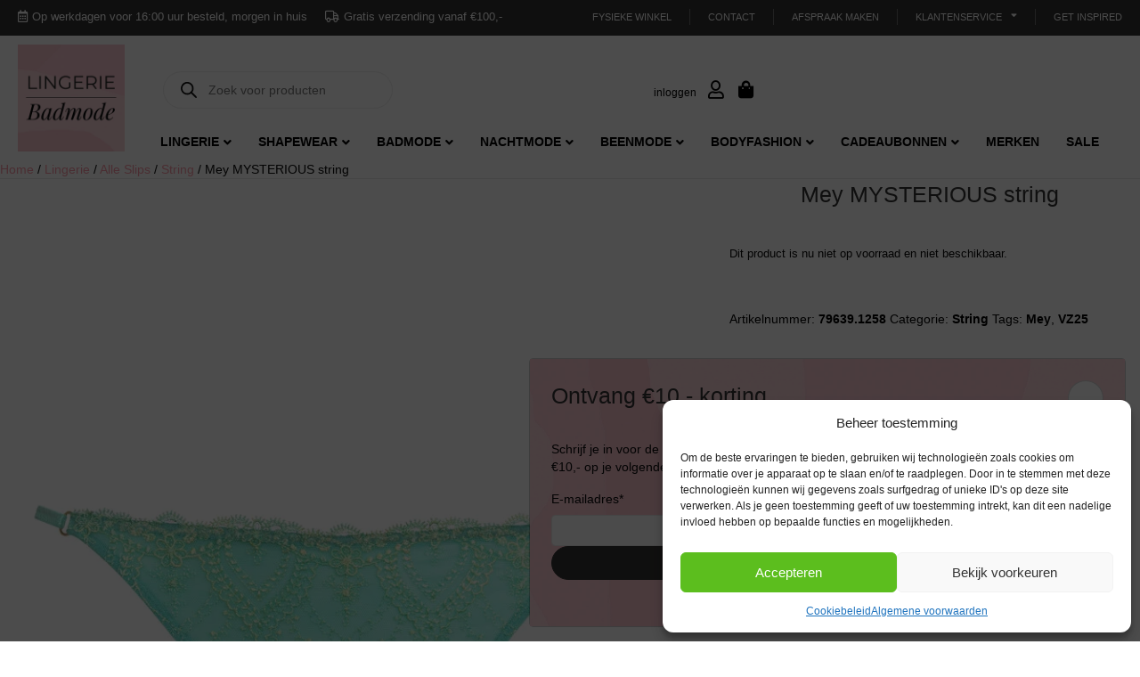

--- FILE ---
content_type: text/html; charset=UTF-8
request_url: https://lingerie-badmode.nl/mey-mysterious-string/
body_size: 36245
content:
<!DOCTYPE html>
<html lang="nl-NL">
<head>
<meta charset="UTF-8" />
<meta name='viewport' content='width=device-width, initial-scale=1.0' />
<meta http-equiv='X-UA-Compatible' content='IE=edge' />
<link rel="profile" href="https://gmpg.org/xfn/11" />
<meta name='robots' content='index, follow, max-image-preview:large, max-snippet:-1, max-video-preview:-1' />

<!-- Google Tag Manager for WordPress by gtm4wp.com -->
<script data-cfasync="false" data-pagespeed-no-defer>
	var gtm4wp_datalayer_name = "dataLayer";
	var dataLayer = dataLayer || [];
	const gtm4wp_use_sku_instead = 1;
	const gtm4wp_currency = 'EUR';
	const gtm4wp_product_per_impression = 10;
	const gtm4wp_clear_ecommerce = false;
	const gtm4wp_datalayer_max_timeout = 2000;
</script>
<!-- End Google Tag Manager for WordPress by gtm4wp.com -->
	<!-- This site is optimized with the Yoast SEO plugin v26.6 - https://yoast.com/wordpress/plugins/seo/ -->
	<title>Mey MYSTERIOUS string - Lingerie Badmode</title>
<link rel='preconnect' href='//fonts.gstatic.com' crossorigin />
<link rel='preconnect' href='//cdnjs.cloudflare.com' />
<link rel='preconnect' href='//checkout.buckaroo.nl' />
<link rel='preconnect' href='//kit.fontawesome.com' />

	<link rel="canonical" href="https://lingerie-badmode.nl/string/mey-mysterious-string/" />
	<meta property="og:locale" content="nl_NL" />
	<meta property="og:type" content="article" />
	<meta property="og:title" content="Mey MYSTERIOUS string - Lingerie Badmode" />
	<meta property="og:description" content="Mey MYSTERIOUS Groene String Deze Mey MYSTERIOUS string in de kleur groen combineert een verfijnde uitstraling met een comfortabel gevoel. Het ontwerp kenmerkt zich door transparant kant met een gedetailleerd bloemdessin aan de voorzijde, wat zorgt voor een elegante look. De smalle zijbandjes zijn verbonden met een subtiele, goudkleurige metalen ring. Dit model van Mey&hellip;" />
	<meta property="og:url" content="https://lingerie-badmode.nl/string/mey-mysterious-string/" />
	<meta property="og:site_name" content="Lingerie Badmode" />
	<meta property="article:modified_time" content="2026-01-08T11:00:50+00:00" />
	<meta property="og:image" content="https://lingerie-badmode.nl/wp-content/uploads/2025/02/79639-1258_fs_800x1200.webp" />
	<meta property="og:image:width" content="800" />
	<meta property="og:image:height" content="1200" />
	<meta property="og:image:type" content="image/webp" />
	<meta name="twitter:card" content="summary_large_image" />
	<meta name="twitter:label1" content="Geschatte leestijd" />
	<meta name="twitter:data1" content="1 minuut" />
	<script type="application/ld+json" class="yoast-schema-graph">{"@context":"https://schema.org","@graph":[{"@type":"WebPage","@id":"https://lingerie-badmode.nl/string/mey-mysterious-string/","url":"https://lingerie-badmode.nl/string/mey-mysterious-string/","name":"Mey MYSTERIOUS string - Lingerie Badmode","isPartOf":{"@id":"https://lingerie-badmode.nl/#website"},"primaryImageOfPage":{"@id":"https://lingerie-badmode.nl/string/mey-mysterious-string/#primaryimage"},"image":{"@id":"https://lingerie-badmode.nl/string/mey-mysterious-string/#primaryimage"},"thumbnailUrl":"https://lingerie-badmode.nl/wp-content/uploads/2025/02/79639-1258_fs_800x1200.webp","datePublished":"2025-02-27T19:59:06+00:00","dateModified":"2026-01-08T11:00:50+00:00","breadcrumb":{"@id":"https://lingerie-badmode.nl/string/mey-mysterious-string/#breadcrumb"},"inLanguage":"nl-NL","potentialAction":[{"@type":"ReadAction","target":["https://lingerie-badmode.nl/string/mey-mysterious-string/"]}]},{"@type":"ImageObject","inLanguage":"nl-NL","@id":"https://lingerie-badmode.nl/string/mey-mysterious-string/#primaryimage","url":"https://lingerie-badmode.nl/wp-content/uploads/2025/02/79639-1258_fs_800x1200.webp","contentUrl":"https://lingerie-badmode.nl/wp-content/uploads/2025/02/79639-1258_fs_800x1200.webp","width":800,"height":1200},{"@type":"BreadcrumbList","@id":"https://lingerie-badmode.nl/string/mey-mysterious-string/#breadcrumb","itemListElement":[{"@type":"ListItem","position":1,"name":"Home","item":"https://lingerie-badmode.nl/"},{"@type":"ListItem","position":2,"name":"Winkel","item":"https://lingerie-badmode.nl/winkel/"},{"@type":"ListItem","position":3,"name":"Mey MYSTERIOUS string"}]},{"@type":"WebSite","@id":"https://lingerie-badmode.nl/#website","url":"https://lingerie-badmode.nl/","name":"Lingerie Badmode","description":"","publisher":{"@id":"https://lingerie-badmode.nl/#organization"},"potentialAction":[{"@type":"SearchAction","target":{"@type":"EntryPoint","urlTemplate":"https://lingerie-badmode.nl/?s={search_term_string}"},"query-input":{"@type":"PropertyValueSpecification","valueRequired":true,"valueName":"search_term_string"}}],"inLanguage":"nl-NL"},{"@type":"Organization","@id":"https://lingerie-badmode.nl/#organization","name":"Lingerie Badmode","url":"https://lingerie-badmode.nl/","logo":{"@type":"ImageObject","inLanguage":"nl-NL","@id":"https://lingerie-badmode.nl/#/schema/logo/image/","url":"https://lingerie-badmode.nl/wp-content/uploads/2025/03/cropped-nieuw-logo-lingerie-badmode-roze-1.jpg","contentUrl":"https://lingerie-badmode.nl/wp-content/uploads/2025/03/cropped-nieuw-logo-lingerie-badmode-roze-1.jpg","width":512,"height":512,"caption":"Lingerie Badmode"},"image":{"@id":"https://lingerie-badmode.nl/#/schema/logo/image/"}}]}</script>
	<!-- / Yoast SEO plugin. -->


<link rel='dns-prefetch' href='//checkout.buckaroo.nl' />
<link rel='dns-prefetch' href='//cdnjs.cloudflare.com' />
<link rel='dns-prefetch' href='//kit.fontawesome.com' />
<link rel='dns-prefetch' href='//widget.trustpilot.com' />
<link rel='dns-prefetch' href='//unpkg.com' />
<link rel='dns-prefetch' href='//fonts.googleapis.com' />
<link href='https://fonts.gstatic.com' crossorigin rel='preconnect' />
<link rel="alternate" type="application/rss+xml" title="Lingerie Badmode &raquo; feed" href="https://lingerie-badmode.nl/feed/" />
<link rel="alternate" type="application/rss+xml" title="Lingerie Badmode &raquo; reacties feed" href="https://lingerie-badmode.nl/comments/feed/" />
<link rel="alternate" type="application/rss+xml" title="Lingerie Badmode &raquo; Mey MYSTERIOUS string reacties feed" href="https://lingerie-badmode.nl/string/mey-mysterious-string/feed/" />
<link rel="alternate" title="oEmbed (JSON)" type="application/json+oembed" href="https://lingerie-badmode.nl/wp-json/oembed/1.0/embed?url=https%3A%2F%2Flingerie-badmode.nl%2Fstring%2Fmey-mysterious-string%2F" />
<link rel="alternate" title="oEmbed (XML)" type="text/xml+oembed" href="https://lingerie-badmode.nl/wp-json/oembed/1.0/embed?url=https%3A%2F%2Flingerie-badmode.nl%2Fstring%2Fmey-mysterious-string%2F&#038;format=xml" />
<style id='wp-img-auto-sizes-contain-inline-css'>
img:is([sizes=auto i],[sizes^="auto," i]){contain-intrinsic-size:3000px 1500px}
/*# sourceURL=wp-img-auto-sizes-contain-inline-css */
</style>
<style id='wp-emoji-styles-inline-css'>

	img.wp-smiley, img.emoji {
		display: inline !important;
		border: none !important;
		box-shadow: none !important;
		height: 1em !important;
		width: 1em !important;
		margin: 0 0.07em !important;
		vertical-align: -0.1em !important;
		background: none !important;
		padding: 0 !important;
	}
/*# sourceURL=wp-emoji-styles-inline-css */
</style>
<style id='wp-block-library-inline-css'>
:root{--wp-block-synced-color:#7a00df;--wp-block-synced-color--rgb:122,0,223;--wp-bound-block-color:var(--wp-block-synced-color);--wp-editor-canvas-background:#ddd;--wp-admin-theme-color:#007cba;--wp-admin-theme-color--rgb:0,124,186;--wp-admin-theme-color-darker-10:#006ba1;--wp-admin-theme-color-darker-10--rgb:0,107,160.5;--wp-admin-theme-color-darker-20:#005a87;--wp-admin-theme-color-darker-20--rgb:0,90,135;--wp-admin-border-width-focus:2px}@media (min-resolution:192dpi){:root{--wp-admin-border-width-focus:1.5px}}.wp-element-button{cursor:pointer}:root .has-very-light-gray-background-color{background-color:#eee}:root .has-very-dark-gray-background-color{background-color:#313131}:root .has-very-light-gray-color{color:#eee}:root .has-very-dark-gray-color{color:#313131}:root .has-vivid-green-cyan-to-vivid-cyan-blue-gradient-background{background:linear-gradient(135deg,#00d084,#0693e3)}:root .has-purple-crush-gradient-background{background:linear-gradient(135deg,#34e2e4,#4721fb 50%,#ab1dfe)}:root .has-hazy-dawn-gradient-background{background:linear-gradient(135deg,#faaca8,#dad0ec)}:root .has-subdued-olive-gradient-background{background:linear-gradient(135deg,#fafae1,#67a671)}:root .has-atomic-cream-gradient-background{background:linear-gradient(135deg,#fdd79a,#004a59)}:root .has-nightshade-gradient-background{background:linear-gradient(135deg,#330968,#31cdcf)}:root .has-midnight-gradient-background{background:linear-gradient(135deg,#020381,#2874fc)}:root{--wp--preset--font-size--normal:16px;--wp--preset--font-size--huge:42px}.has-regular-font-size{font-size:1em}.has-larger-font-size{font-size:2.625em}.has-normal-font-size{font-size:var(--wp--preset--font-size--normal)}.has-huge-font-size{font-size:var(--wp--preset--font-size--huge)}.has-text-align-center{text-align:center}.has-text-align-left{text-align:left}.has-text-align-right{text-align:right}.has-fit-text{white-space:nowrap!important}#end-resizable-editor-section{display:none}.aligncenter{clear:both}.items-justified-left{justify-content:flex-start}.items-justified-center{justify-content:center}.items-justified-right{justify-content:flex-end}.items-justified-space-between{justify-content:space-between}.screen-reader-text{border:0;clip-path:inset(50%);height:1px;margin:-1px;overflow:hidden;padding:0;position:absolute;width:1px;word-wrap:normal!important}.screen-reader-text:focus{background-color:#ddd;clip-path:none;color:#444;display:block;font-size:1em;height:auto;left:5px;line-height:normal;padding:15px 23px 14px;text-decoration:none;top:5px;width:auto;z-index:100000}html :where(.has-border-color){border-style:solid}html :where([style*=border-top-color]){border-top-style:solid}html :where([style*=border-right-color]){border-right-style:solid}html :where([style*=border-bottom-color]){border-bottom-style:solid}html :where([style*=border-left-color]){border-left-style:solid}html :where([style*=border-width]){border-style:solid}html :where([style*=border-top-width]){border-top-style:solid}html :where([style*=border-right-width]){border-right-style:solid}html :where([style*=border-bottom-width]){border-bottom-style:solid}html :where([style*=border-left-width]){border-left-style:solid}html :where(img[class*=wp-image-]){height:auto;max-width:100%}:where(figure){margin:0 0 1em}html :where(.is-position-sticky){--wp-admin--admin-bar--position-offset:var(--wp-admin--admin-bar--height,0px)}@media screen and (max-width:600px){html :where(.is-position-sticky){--wp-admin--admin-bar--position-offset:0px}}

/*# sourceURL=wp-block-library-inline-css */
</style><link rel='stylesheet' id='wc-blocks-style-css' href='https://lingerie-badmode.nl/wp-content/plugins/woocommerce/assets/client/blocks/wc-blocks.css?ver=wc-10.4.3' media='all' />
<style id='global-styles-inline-css'>
:root{--wp--preset--aspect-ratio--square: 1;--wp--preset--aspect-ratio--4-3: 4/3;--wp--preset--aspect-ratio--3-4: 3/4;--wp--preset--aspect-ratio--3-2: 3/2;--wp--preset--aspect-ratio--2-3: 2/3;--wp--preset--aspect-ratio--16-9: 16/9;--wp--preset--aspect-ratio--9-16: 9/16;--wp--preset--color--black: #000000;--wp--preset--color--cyan-bluish-gray: #abb8c3;--wp--preset--color--white: #ffffff;--wp--preset--color--pale-pink: #f78da7;--wp--preset--color--vivid-red: #cf2e2e;--wp--preset--color--luminous-vivid-orange: #ff6900;--wp--preset--color--luminous-vivid-amber: #fcb900;--wp--preset--color--light-green-cyan: #7bdcb5;--wp--preset--color--vivid-green-cyan: #00d084;--wp--preset--color--pale-cyan-blue: #8ed1fc;--wp--preset--color--vivid-cyan-blue: #0693e3;--wp--preset--color--vivid-purple: #9b51e0;--wp--preset--gradient--vivid-cyan-blue-to-vivid-purple: linear-gradient(135deg,rgb(6,147,227) 0%,rgb(155,81,224) 100%);--wp--preset--gradient--light-green-cyan-to-vivid-green-cyan: linear-gradient(135deg,rgb(122,220,180) 0%,rgb(0,208,130) 100%);--wp--preset--gradient--luminous-vivid-amber-to-luminous-vivid-orange: linear-gradient(135deg,rgb(252,185,0) 0%,rgb(255,105,0) 100%);--wp--preset--gradient--luminous-vivid-orange-to-vivid-red: linear-gradient(135deg,rgb(255,105,0) 0%,rgb(207,46,46) 100%);--wp--preset--gradient--very-light-gray-to-cyan-bluish-gray: linear-gradient(135deg,rgb(238,238,238) 0%,rgb(169,184,195) 100%);--wp--preset--gradient--cool-to-warm-spectrum: linear-gradient(135deg,rgb(74,234,220) 0%,rgb(151,120,209) 20%,rgb(207,42,186) 40%,rgb(238,44,130) 60%,rgb(251,105,98) 80%,rgb(254,248,76) 100%);--wp--preset--gradient--blush-light-purple: linear-gradient(135deg,rgb(255,206,236) 0%,rgb(152,150,240) 100%);--wp--preset--gradient--blush-bordeaux: linear-gradient(135deg,rgb(254,205,165) 0%,rgb(254,45,45) 50%,rgb(107,0,62) 100%);--wp--preset--gradient--luminous-dusk: linear-gradient(135deg,rgb(255,203,112) 0%,rgb(199,81,192) 50%,rgb(65,88,208) 100%);--wp--preset--gradient--pale-ocean: linear-gradient(135deg,rgb(255,245,203) 0%,rgb(182,227,212) 50%,rgb(51,167,181) 100%);--wp--preset--gradient--electric-grass: linear-gradient(135deg,rgb(202,248,128) 0%,rgb(113,206,126) 100%);--wp--preset--gradient--midnight: linear-gradient(135deg,rgb(2,3,129) 0%,rgb(40,116,252) 100%);--wp--preset--font-size--small: 13px;--wp--preset--font-size--medium: 20px;--wp--preset--font-size--large: 36px;--wp--preset--font-size--x-large: 42px;--wp--preset--spacing--20: 0.44rem;--wp--preset--spacing--30: 0.67rem;--wp--preset--spacing--40: 1rem;--wp--preset--spacing--50: 1.5rem;--wp--preset--spacing--60: 2.25rem;--wp--preset--spacing--70: 3.38rem;--wp--preset--spacing--80: 5.06rem;--wp--preset--shadow--natural: 6px 6px 9px rgba(0, 0, 0, 0.2);--wp--preset--shadow--deep: 12px 12px 50px rgba(0, 0, 0, 0.4);--wp--preset--shadow--sharp: 6px 6px 0px rgba(0, 0, 0, 0.2);--wp--preset--shadow--outlined: 6px 6px 0px -3px rgb(255, 255, 255), 6px 6px rgb(0, 0, 0);--wp--preset--shadow--crisp: 6px 6px 0px rgb(0, 0, 0);}:where(.is-layout-flex){gap: 0.5em;}:where(.is-layout-grid){gap: 0.5em;}body .is-layout-flex{display: flex;}.is-layout-flex{flex-wrap: wrap;align-items: center;}.is-layout-flex > :is(*, div){margin: 0;}body .is-layout-grid{display: grid;}.is-layout-grid > :is(*, div){margin: 0;}:where(.wp-block-columns.is-layout-flex){gap: 2em;}:where(.wp-block-columns.is-layout-grid){gap: 2em;}:where(.wp-block-post-template.is-layout-flex){gap: 1.25em;}:where(.wp-block-post-template.is-layout-grid){gap: 1.25em;}.has-black-color{color: var(--wp--preset--color--black) !important;}.has-cyan-bluish-gray-color{color: var(--wp--preset--color--cyan-bluish-gray) !important;}.has-white-color{color: var(--wp--preset--color--white) !important;}.has-pale-pink-color{color: var(--wp--preset--color--pale-pink) !important;}.has-vivid-red-color{color: var(--wp--preset--color--vivid-red) !important;}.has-luminous-vivid-orange-color{color: var(--wp--preset--color--luminous-vivid-orange) !important;}.has-luminous-vivid-amber-color{color: var(--wp--preset--color--luminous-vivid-amber) !important;}.has-light-green-cyan-color{color: var(--wp--preset--color--light-green-cyan) !important;}.has-vivid-green-cyan-color{color: var(--wp--preset--color--vivid-green-cyan) !important;}.has-pale-cyan-blue-color{color: var(--wp--preset--color--pale-cyan-blue) !important;}.has-vivid-cyan-blue-color{color: var(--wp--preset--color--vivid-cyan-blue) !important;}.has-vivid-purple-color{color: var(--wp--preset--color--vivid-purple) !important;}.has-black-background-color{background-color: var(--wp--preset--color--black) !important;}.has-cyan-bluish-gray-background-color{background-color: var(--wp--preset--color--cyan-bluish-gray) !important;}.has-white-background-color{background-color: var(--wp--preset--color--white) !important;}.has-pale-pink-background-color{background-color: var(--wp--preset--color--pale-pink) !important;}.has-vivid-red-background-color{background-color: var(--wp--preset--color--vivid-red) !important;}.has-luminous-vivid-orange-background-color{background-color: var(--wp--preset--color--luminous-vivid-orange) !important;}.has-luminous-vivid-amber-background-color{background-color: var(--wp--preset--color--luminous-vivid-amber) !important;}.has-light-green-cyan-background-color{background-color: var(--wp--preset--color--light-green-cyan) !important;}.has-vivid-green-cyan-background-color{background-color: var(--wp--preset--color--vivid-green-cyan) !important;}.has-pale-cyan-blue-background-color{background-color: var(--wp--preset--color--pale-cyan-blue) !important;}.has-vivid-cyan-blue-background-color{background-color: var(--wp--preset--color--vivid-cyan-blue) !important;}.has-vivid-purple-background-color{background-color: var(--wp--preset--color--vivid-purple) !important;}.has-black-border-color{border-color: var(--wp--preset--color--black) !important;}.has-cyan-bluish-gray-border-color{border-color: var(--wp--preset--color--cyan-bluish-gray) !important;}.has-white-border-color{border-color: var(--wp--preset--color--white) !important;}.has-pale-pink-border-color{border-color: var(--wp--preset--color--pale-pink) !important;}.has-vivid-red-border-color{border-color: var(--wp--preset--color--vivid-red) !important;}.has-luminous-vivid-orange-border-color{border-color: var(--wp--preset--color--luminous-vivid-orange) !important;}.has-luminous-vivid-amber-border-color{border-color: var(--wp--preset--color--luminous-vivid-amber) !important;}.has-light-green-cyan-border-color{border-color: var(--wp--preset--color--light-green-cyan) !important;}.has-vivid-green-cyan-border-color{border-color: var(--wp--preset--color--vivid-green-cyan) !important;}.has-pale-cyan-blue-border-color{border-color: var(--wp--preset--color--pale-cyan-blue) !important;}.has-vivid-cyan-blue-border-color{border-color: var(--wp--preset--color--vivid-cyan-blue) !important;}.has-vivid-purple-border-color{border-color: var(--wp--preset--color--vivid-purple) !important;}.has-vivid-cyan-blue-to-vivid-purple-gradient-background{background: var(--wp--preset--gradient--vivid-cyan-blue-to-vivid-purple) !important;}.has-light-green-cyan-to-vivid-green-cyan-gradient-background{background: var(--wp--preset--gradient--light-green-cyan-to-vivid-green-cyan) !important;}.has-luminous-vivid-amber-to-luminous-vivid-orange-gradient-background{background: var(--wp--preset--gradient--luminous-vivid-amber-to-luminous-vivid-orange) !important;}.has-luminous-vivid-orange-to-vivid-red-gradient-background{background: var(--wp--preset--gradient--luminous-vivid-orange-to-vivid-red) !important;}.has-very-light-gray-to-cyan-bluish-gray-gradient-background{background: var(--wp--preset--gradient--very-light-gray-to-cyan-bluish-gray) !important;}.has-cool-to-warm-spectrum-gradient-background{background: var(--wp--preset--gradient--cool-to-warm-spectrum) !important;}.has-blush-light-purple-gradient-background{background: var(--wp--preset--gradient--blush-light-purple) !important;}.has-blush-bordeaux-gradient-background{background: var(--wp--preset--gradient--blush-bordeaux) !important;}.has-luminous-dusk-gradient-background{background: var(--wp--preset--gradient--luminous-dusk) !important;}.has-pale-ocean-gradient-background{background: var(--wp--preset--gradient--pale-ocean) !important;}.has-electric-grass-gradient-background{background: var(--wp--preset--gradient--electric-grass) !important;}.has-midnight-gradient-background{background: var(--wp--preset--gradient--midnight) !important;}.has-small-font-size{font-size: var(--wp--preset--font-size--small) !important;}.has-medium-font-size{font-size: var(--wp--preset--font-size--medium) !important;}.has-large-font-size{font-size: var(--wp--preset--font-size--large) !important;}.has-x-large-font-size{font-size: var(--wp--preset--font-size--x-large) !important;}
/*# sourceURL=global-styles-inline-css */
</style>

<style id='classic-theme-styles-inline-css'>
/*! This file is auto-generated */
.wp-block-button__link{color:#fff;background-color:#32373c;border-radius:9999px;box-shadow:none;text-decoration:none;padding:calc(.667em + 2px) calc(1.333em + 2px);font-size:1.125em}.wp-block-file__button{background:#32373c;color:#fff;text-decoration:none}
/*# sourceURL=/wp-includes/css/classic-themes.min.css */
</style>
<link rel='stylesheet' id='advice-popups-css-css' href='https://lingerie-badmode.nl/wp-content/plugins/advice-popups/assets/css/popup-style.css?ver=6.9' media='all' />
<link rel='stylesheet' id='categories-images-styles-css' href='https://lingerie-badmode.nl/wp-content/plugins/categories-images/assets/css/zci-styles.css?ver=3.3.1' media='all' />
<link rel='stylesheet' id='contact-form-7-css' href='https://lingerie-badmode.nl/wp-content/plugins/contact-form-7/includes/css/styles.css?ver=6.1.4' media='all' />
<link rel='stylesheet' id='widgetopts-styles-css' href='https://lingerie-badmode.nl/wp-content/plugins/widget-options/assets/css/widget-options.css?ver=4.1.3' media='all' />
<link rel='stylesheet' id='parcelpro-css' href='https://lingerie-badmode.nl/wp-content/plugins/woo-parcel-pro/public/css/parcelpro-public.css?ver=1.9.0' media='all' />
<link rel='stylesheet' id='photoswipe-css' href='https://lingerie-badmode.nl/wp-content/plugins/woocommerce/assets/css/photoswipe/photoswipe.min.css?ver=10.4.3' media='all' />
<link rel='stylesheet' id='photoswipe-default-skin-css' href='https://lingerie-badmode.nl/wp-content/plugins/woocommerce/assets/css/photoswipe/default-skin/default-skin.min.css?ver=10.4.3' media='all' />
<link rel='stylesheet' id='woocommerce-layout-css' href='https://lingerie-badmode.nl/wp-content/plugins/woocommerce/assets/css/woocommerce-layout.css?ver=10.4.3' media='all' />
<link rel='stylesheet' id='woocommerce-smallscreen-css' href='https://lingerie-badmode.nl/wp-content/plugins/woocommerce/assets/css/woocommerce-smallscreen.css?ver=10.4.3' media='only screen and (max-width: 767px)' />
<link rel='stylesheet' id='woocommerce-general-css' href='https://lingerie-badmode.nl/wp-content/plugins/woocommerce/assets/css/woocommerce.css?ver=10.4.3' media='all' />
<style id='woocommerce-inline-inline-css'>
.woocommerce form .form-row .required { visibility: visible; }
/*# sourceURL=woocommerce-inline-inline-css */
</style>
<link rel='stylesheet' id='buckaroo-custom-styles-css' href='https://lingerie-badmode.nl/wp-content/plugins/wc-buckaroo-bpe-gateway/library/css/buckaroo-custom.css?ver=4.6.1' media='all' />
<link rel='stylesheet' id='cmplz-general-css' href='https://lingerie-badmode.nl/wp-content/plugins/complianz-gdpr/assets/css/cookieblocker.min.css?ver=1766387971' media='all' />
<link rel='stylesheet' id='fl-builder-layout-bundle-5f5c449d71e2d00113f377f564b5ac57-css' href='https://lingerie-badmode.nl/wp-content/uploads/bb-plugin/cache/5f5c449d71e2d00113f377f564b5ac57-layout-bundle.css?ver=2.9.4.2-1.5.2.1' media='all' />
<link rel='stylesheet' id='dgwt-wcas-style-css' href='https://lingerie-badmode.nl/wp-content/plugins/ajax-search-for-woocommerce/assets/css/style.min.css?ver=1.32.2' media='all' />
<link rel='stylesheet' id='wccs-public-css' href='https://lingerie-badmode.nl/wp-content/plugins/easy-woocommerce-discounts-pro/public/css/wccs-public.min.css?ver=6.9' media='all' />
<link rel='stylesheet' id='jquery-magnificpopup-css' href='https://lingerie-badmode.nl/wp-content/plugins/bb-plugin/css/jquery.magnificpopup.min.css?ver=2.9.4.2' media='all' />
<link rel='stylesheet' id='bootstrap-4-css' href='https://lingerie-badmode.nl/wp-content/themes/bb-theme/css/bootstrap-4.min.css?ver=1.7.9' media='all' />
<link rel='stylesheet' id='fl-automator-skin-css' href='https://lingerie-badmode.nl/wp-content/uploads/bb-theme/skin-69240780475c6.css?ver=1.7.9' media='all' />
<link rel='stylesheet' id='flickity-style-css' href='https://unpkg.com/flickity@2.2.1/dist/flickity.css?ver=6.9' media='all' />
<link rel='stylesheet' id='fl-child-theme-css' href='https://lingerie-badmode.nl/wp-content/themes/bb-theme-child/style.css?v=2.345&#038;ver=6.9' media='all' />
<link rel='stylesheet' id='swiper-bundle.min.css-css' href='https://cdnjs.cloudflare.com/ajax/libs/Swiper/11.0.5/swiper-bundle.min.css?ver=6.9' media='all' />
<link data-service="google-fonts" data-category="marketing" rel='stylesheet' id='fl-builder-google-fonts-af6f8623fba0daa4494e6054c67809fa-css' data-href='//fonts.googleapis.com/css?family=Montserrat%3A500%2C300%2C400%2C700%7CPlayfair+Display%3A400i%2Citalic&#038;ver=6.9' media='all' />
<script src="https://lingerie-badmode.nl/wp-includes/js/jquery/jquery.min.js?ver=3.7.1" id="jquery-core-js"></script>
<script src="https://lingerie-badmode.nl/wp-includes/js/jquery/jquery-migrate.min.js?ver=3.4.1" id="jquery-migrate-js"></script>
<script id="tp-js-js-extra">
var trustpilot_settings = {"key":"KXvJODfclhvf9OTb","TrustpilotScriptUrl":"https://invitejs.trustpilot.com/tp.min.js","IntegrationAppUrl":"//ecommscript-integrationapp.trustpilot.com","PreviewScriptUrl":"//ecommplugins-scripts.trustpilot.com/v2.1/js/preview.min.js","PreviewCssUrl":"//ecommplugins-scripts.trustpilot.com/v2.1/css/preview.min.css","PreviewWPCssUrl":"//ecommplugins-scripts.trustpilot.com/v2.1/css/preview_wp.css","WidgetScriptUrl":"//widget.trustpilot.com/bootstrap/v5/tp.widget.bootstrap.min.js"};
//# sourceURL=tp-js-js-extra
</script>
<script src="https://lingerie-badmode.nl/wp-content/plugins/trustpilot-reviews/review/assets/js/headerScript.min.js?ver=1.0&#039; async=&#039;async" id="tp-js-js"></script>
<script src="https://lingerie-badmode.nl/wp-content/plugins/woo-parcel-pro/public/js/parcelpro-public.js?ver=1.9.0" id="parcelpro-js"></script>
<script src="https://lingerie-badmode.nl/wp-content/plugins/woocommerce/assets/js/zoom/jquery.zoom.min.js?ver=1.7.21-wc.10.4.3" id="wc-zoom-js" defer data-wp-strategy="defer"></script>
<script src="https://lingerie-badmode.nl/wp-content/plugins/woocommerce/assets/js/flexslider/jquery.flexslider.min.js?ver=2.7.2-wc.10.4.3" id="wc-flexslider-js" defer data-wp-strategy="defer"></script>
<script src="https://lingerie-badmode.nl/wp-content/plugins/woocommerce/assets/js/photoswipe/photoswipe.min.js?ver=4.1.1-wc.10.4.3" id="wc-photoswipe-js" defer data-wp-strategy="defer"></script>
<script src="https://lingerie-badmode.nl/wp-content/plugins/woocommerce/assets/js/photoswipe/photoswipe-ui-default.min.js?ver=4.1.1-wc.10.4.3" id="wc-photoswipe-ui-default-js" defer data-wp-strategy="defer"></script>
<script id="wc-single-product-js-extra">
var wc_single_product_params = {"i18n_required_rating_text":"Selecteer een waardering","i18n_rating_options":["1 van de 5 sterren","2 van de 5 sterren","3 van de 5 sterren","4 van de 5 sterren","5 van de 5 sterren"],"i18n_product_gallery_trigger_text":"Afbeeldinggalerij in volledig scherm bekijken","review_rating_required":"yes","flexslider":{"rtl":false,"animation":"slide","smoothHeight":true,"directionNav":false,"controlNav":"thumbnails","slideshow":false,"animationSpeed":500,"animationLoop":false,"allowOneSlide":false},"zoom_enabled":"1","zoom_options":[],"photoswipe_enabled":"1","photoswipe_options":{"shareEl":false,"closeOnScroll":false,"history":false,"hideAnimationDuration":0,"showAnimationDuration":0},"flexslider_enabled":"1"};
//# sourceURL=wc-single-product-js-extra
</script>
<script src="https://lingerie-badmode.nl/wp-content/plugins/woocommerce/assets/js/frontend/single-product.min.js?ver=10.4.3" id="wc-single-product-js" defer data-wp-strategy="defer"></script>
<script src="https://lingerie-badmode.nl/wp-content/plugins/woocommerce/assets/js/jquery-blockui/jquery.blockUI.min.js?ver=2.7.0-wc.10.4.3" id="wc-jquery-blockui-js" defer data-wp-strategy="defer"></script>
<script src="https://lingerie-badmode.nl/wp-content/plugins/woocommerce/assets/js/js-cookie/js.cookie.min.js?ver=2.1.4-wc.10.4.3" id="wc-js-cookie-js" defer data-wp-strategy="defer"></script>
<script id="woocommerce-js-extra">
var woocommerce_params = {"ajax_url":"/wp-admin/admin-ajax.php","wc_ajax_url":"/?wc-ajax=%%endpoint%%","i18n_password_show":"Wachtwoord weergeven","i18n_password_hide":"Wachtwoord verbergen"};
//# sourceURL=woocommerce-js-extra
</script>
<script src="https://lingerie-badmode.nl/wp-content/plugins/woocommerce/assets/js/frontend/woocommerce.min.js?ver=10.4.3" id="woocommerce-js" defer data-wp-strategy="defer"></script>
<script id="buckaroo_sdk-js-extra">
var buckaroo_global = {"ajax_url":"https://lingerie-badmode.nl/","idin_i18n":{"general_error":"Something went wrong while processing your identification.","bank_required":"You need to select your bank!"},"payByBankLogos":{"ABNANL2A":"https://lingerie-badmode.nl/wp-content/plugins/wc-buckaroo-bpe-gateway//library/buckaroo_images/ideal/abnamro.svg","ASNBNL21":"https://lingerie-badmode.nl/wp-content/plugins/wc-buckaroo-bpe-gateway//library/buckaroo_images/ideal/asnbank.svg","INGBNL2A":"https://lingerie-badmode.nl/wp-content/plugins/wc-buckaroo-bpe-gateway//library/buckaroo_images/ideal/ing.svg","RABONL2U":"https://lingerie-badmode.nl/wp-content/plugins/wc-buckaroo-bpe-gateway//library/buckaroo_images/ideal/rabobank.svg","SNSBNL2A":"https://lingerie-badmode.nl/wp-content/plugins/wc-buckaroo-bpe-gateway//library/buckaroo_images/ideal/sns.svg","RBRBNL21":"https://lingerie-badmode.nl/wp-content/plugins/wc-buckaroo-bpe-gateway//library/buckaroo_images/ideal/regiobank.svg","KNABNL2H":"https://lingerie-badmode.nl/wp-content/plugins/wc-buckaroo-bpe-gateway//library/buckaroo_images/ideal/knab.svg","NTSBDEB1":"https://lingerie-badmode.nl/wp-content/plugins/wc-buckaroo-bpe-gateway//library/buckaroo_images/ideal/n26.svg"},"creditCardIssuers":[],"locale":"nl_NL"};
//# sourceURL=buckaroo_sdk-js-extra
</script>
<script src="https://checkout.buckaroo.nl/api/buckaroosdk/script?ver=4.6.1" id="buckaroo_sdk-js"></script>
<script src="https://cdnjs.cloudflare.com/ajax/libs/Swiper/11.0.5/swiper-bundle.min.js?ver=6.9" id="swiper-bundle.min.js-js"></script>
<script src="https://kit.fontawesome.com/d988c59cbc.js?ver=6.9" id="fa5-kit-js"></script>
<link rel="https://api.w.org/" href="https://lingerie-badmode.nl/wp-json/" /><link rel="alternate" title="JSON" type="application/json" href="https://lingerie-badmode.nl/wp-json/wp/v2/product/16834" /><link rel="EditURI" type="application/rsd+xml" title="RSD" href="https://lingerie-badmode.nl/xmlrpc.php?rsd" />
<meta name="generator" content="WordPress 6.9" />
<meta name="generator" content="WooCommerce 10.4.3" />
<link rel='shortlink' href='https://lingerie-badmode.nl/?p=16834' />

<!-- This website runs the Product Feed PRO for WooCommerce by AdTribes.io plugin - version woocommercesea_option_installed_version -->
			<style>.cmplz-hidden {
					display: none !important;
				}</style>
<!-- Google Tag Manager for WordPress by gtm4wp.com -->
<!-- GTM Container placement set to automatic -->
<script data-cfasync="false" data-pagespeed-no-defer>
	var dataLayer_content = {"pagePostType":"product","pagePostType2":"single-product","pagePostAuthor":"advice","customerTotalOrders":0,"customerTotalOrderValue":0,"customerFirstName":"","customerLastName":"","customerBillingFirstName":"","customerBillingLastName":"","customerBillingCompany":"","customerBillingAddress1":"","customerBillingAddress2":"","customerBillingCity":"","customerBillingState":"","customerBillingPostcode":"","customerBillingCountry":"","customerBillingEmail":"","customerBillingEmailHash":"","customerBillingPhone":"","customerShippingFirstName":"","customerShippingLastName":"","customerShippingCompany":"","customerShippingAddress1":"","customerShippingAddress2":"","customerShippingCity":"","customerShippingState":"","customerShippingPostcode":"","customerShippingCountry":"","cartContent":{"totals":{"applied_coupons":[],"discount_total":0,"subtotal":0,"total":0},"items":[]},"productRatingCounts":[],"productAverageRating":0,"productReviewCount":0,"productType":"variable","productIsVariable":1};
	dataLayer.push( dataLayer_content );
</script>
<script data-cfasync="false" data-pagespeed-no-defer>
(function(w,d,s,l,i){w[l]=w[l]||[];w[l].push({'gtm.start':
new Date().getTime(),event:'gtm.js'});var f=d.getElementsByTagName(s)[0],
j=d.createElement(s),dl=l!='dataLayer'?'&l='+l:'';j.async=true;j.src=
'//www.googletagmanager.com/gtm.js?id='+i+dl;f.parentNode.insertBefore(j,f);
})(window,document,'script','dataLayer','GTM-TJ63GW4K');
</script>
<!-- End Google Tag Manager for WordPress by gtm4wp.com -->		<style>
			.dgwt-wcas-ico-magnifier,.dgwt-wcas-ico-magnifier-handler{max-width:20px}.dgwt-wcas-search-wrapp{max-width:600px}		</style>
			<noscript><style>.woocommerce-product-gallery{ opacity: 1 !important; }</style></noscript>
	<link rel="icon" href="https://lingerie-badmode.nl/wp-content/uploads/2025/03/cropped-nieuw-logo-lingerie-badmode-roze-1-32x32.jpg" sizes="32x32" />
<link rel="icon" href="https://lingerie-badmode.nl/wp-content/uploads/2025/03/cropped-nieuw-logo-lingerie-badmode-roze-1-192x192.jpg" sizes="192x192" />
<link rel="apple-touch-icon" href="https://lingerie-badmode.nl/wp-content/uploads/2025/03/cropped-nieuw-logo-lingerie-badmode-roze-1-180x180.jpg" />
<meta name="msapplication-TileImage" content="https://lingerie-badmode.nl/wp-content/uploads/2025/03/cropped-nieuw-logo-lingerie-badmode-roze-1-270x270.jpg" />

<meta name="google-site-verification" content="pofdHtOBhm7-QG1B1y5uFmNGjnYA0Y7TxvfWtAEl9ps" />

<!-- Facebook Pixel Code -->
<script type="text/plain" data-service="facebook" data-category="marketing">
!function(f,b,e,v,n,t,s)
{if(f.fbq)return;n=f.fbq=function(){n.callMethod?
n.callMethod.apply(n,arguments):n.queue.push(arguments)};
if(!f._fbq)f._fbq=n;n.push=n;n.loaded=!0;n.version='2.0';
n.queue=[];t=b.createElement(e);t.async=!0;
t.src=v;s=b.getElementsByTagName(e)[0];
s.parentNode.insertBefore(t,s)}(window, document,'script',
'https://connect.facebook.net/en_US/fbevents.js');
fbq('init', '1033956233788592');
fbq('track', 'PageView');
</script>
<noscript><img height="1" width="1" style="display:none"
src="https://www.facebook.com/tr?id=1033956233788592&ev=PageView&noscript=1"
/></noscript>
<!-- End Facebook Pixel Code -->
<!-- TrustBox script -->
<!-- <script type="text/javascript" src="//widget.trustpilot.com/bootstrap/v5/tp.widget.bootstrap.min.js" async></script> -->
<!-- End TrustBox script -->
<link rel='stylesheet' id='laposta-signup-basic.lsb-form-always-css' href='https://lingerie-badmode.nl/wp-content/plugins/laposta-signup-basic/assets/css/lsb-form-always.css?ver=3.2.3' media='all' />
</head>
<body data-cmplz=1 class="wp-singular product-template-default single single-product postid-16834 wp-custom-logo wp-theme-bb-theme wp-child-theme-bb-theme-child theme-bb-theme fl-builder-2-9-4-2 fl-themer-1-5-2-1 fl-theme-1-7-9 fl-no-js woocommerce woocommerce-page woocommerce-no-js fl-theme-builder-footer fl-theme-builder-footer-footer fl-theme-builder-singular fl-theme-builder-singular-product-single  fl-framework-bootstrap-4 fl-preset-default fl-full-width fl-search-active woo-4 woo-products-per-page-16 fl-submenu-indicator" itemscope="itemscope" itemtype="https://schema.org/WebPage">
<div class="fl-page">

	<header class="fl-page-header fl-page-header-fixed fl-page-nav-right fl-page-nav-toggle-button fl-page-nav-toggle-visible-mobile"  role="banner">
	<div class="fl-page-header-wrap">
		<div class="fl-page-header-container container">
			<div class="fl-page-header-row row">
				<div class="col-md-12 col-lg-1 fl-page-logo-wrap">
					<div class="fl-page-header-logo">
						<a href="https://lingerie-badmode.nl/"><img loading="false" data-no-lazy="1" class="fl-logo-img" itemscope itemtype="https://schema.org/ImageObject" src="https://lingerie-badmode.nl/wp-content/uploads/2025/03/nieuw-logo-lingerie-badmode-roze.jpg" data-retina="" title="" alt="Lingerie Badmode" /><meta itemprop="name" content="Lingerie Badmode" /></a>
					</div>
				</div>
				<div class="col-md-12 col-lg-11 fl-page-fixed-nav-wrap">
					<div class="fl-page-nav-wrap">
						<nav class="fl-page-nav fl-nav navbar navbar-default navbar-expand-md" aria-label="Hoofdmenu" role="navigation">
							<button type="button" class="navbar-toggle navbar-toggler" data-toggle="collapse" data-target=".fl-page-nav-collapse">
								<span>Menu</span>
							</button>
							<div class="fl-page-nav-collapse collapse navbar-collapse">
								<ul id="menu-main_menu" class="nav navbar-nav navbar-right menu fl-theme-menu"><li id="menu-item-178265" class="mega-menu grid-lingerie menu-item menu-item-type-custom menu-item-object-custom menu-item-has-children menu-item-178265 nav-item"><a href="#" class="nav-link">Lingerie</a><div class="fl-submenu-icon-wrap"><span class="fl-submenu-toggle-icon"></span></div>
<ul class="sub-menu">
	<li id="menu-item-178266" class="menu-item menu-item-type-custom menu-item-object-custom menu-item-has-children menu-item-178266 nav-item"><a href="#" class="nav-link">BH</a><div class="fl-submenu-icon-wrap"><span class="fl-submenu-toggle-icon"></span></div>
	<ul class="sub-menu">
		<li id="menu-item-178270" class="menu-item menu-item-type-taxonomy menu-item-object-product_cat menu-item-178270 nav-item"><a href="https://lingerie-badmode.nl/alle-bhs/" class="nav-link">Alle BH&#8217;s</a></li>
		<li id="menu-item-178274" class="menu-item menu-item-type-taxonomy menu-item-object-product_cat menu-item-178274 nav-item"><a href="https://lingerie-badmode.nl/bh-voorgevormd/" class="nav-link">Voorgevormd BH</a></li>
		<li id="menu-item-178271" class="menu-item menu-item-type-taxonomy menu-item-object-product_cat menu-item-178271 nav-item"><a href="https://lingerie-badmode.nl/bh-met-beugel/" class="nav-link">Beugel BH</a></li>
		<li id="menu-item-178272" class="menu-item menu-item-type-taxonomy menu-item-object-product_cat menu-item-178272 nav-item"><a href="https://lingerie-badmode.nl/bh-push-up/" class="nav-link">Push-up BH</a></li>
		<li id="menu-item-178273" class="menu-item menu-item-type-taxonomy menu-item-object-product_cat menu-item-178273 nav-item"><a href="https://lingerie-badmode.nl/bh-strapless/" class="nav-link">Strapless BH</a></li>
		<li id="menu-item-178290" class="menu-item menu-item-type-taxonomy menu-item-object-product_cat menu-item-178290 nav-item"><a href="https://lingerie-badmode.nl/bh-zonder-beugel/" class="nav-link">BH zonder beugel</a></li>
		<li id="menu-item-178275" class="menu-item menu-item-type-taxonomy menu-item-object-product_cat menu-item-178275 nav-item"><a href="https://lingerie-badmode.nl/sport-bh/" class="nav-link">Sport BH</a></li>
		<li id="menu-item-178291" class="menu-item menu-item-type-taxonomy menu-item-object-product_cat menu-item-178291 nav-item"><a href="https://lingerie-badmode.nl/voeding-bh/" class="nav-link">Voeding BH</a></li>
	</ul>
</li>
	<li id="menu-item-178267" class="menu-item menu-item-type-custom menu-item-object-custom menu-item-has-children menu-item-178267 nav-item"><a href="#" class="nav-link">Slips</a><div class="fl-submenu-icon-wrap"><span class="fl-submenu-toggle-icon"></span></div>
	<ul class="sub-menu">
		<li id="menu-item-178276" class="menu-item menu-item-type-taxonomy menu-item-object-product_cat current-product-ancestor menu-item-178276 nav-item"><a href="https://lingerie-badmode.nl/alle-slips/" class="nav-link">Alle Slips</a></li>
		<li id="menu-item-178292" class="menu-item menu-item-type-taxonomy menu-item-object-product_cat current-product-ancestor current-menu-parent current-product-parent menu-item-178292 nav-item"><a href="https://lingerie-badmode.nl/string/" class="nav-link">String</a></li>
		<li id="menu-item-178277" class="menu-item menu-item-type-taxonomy menu-item-object-product_cat menu-item-178277 nav-item"><a href="https://lingerie-badmode.nl/hipster/" class="nav-link">Hipster</a></li>
		<li id="menu-item-178278" class="menu-item menu-item-type-taxonomy menu-item-object-product_cat menu-item-178278 nav-item"><a href="https://lingerie-badmode.nl/slip-rio/" class="nav-link">Slip rio</a></li>
		<li id="menu-item-178279" class="menu-item menu-item-type-taxonomy menu-item-object-product_cat menu-item-178279 nav-item"><a href="https://lingerie-badmode.nl/slip-taille/" class="nav-link">Slip taille</a></li>
		<li id="menu-item-178293" class="menu-item menu-item-type-taxonomy menu-item-object-product_cat menu-item-178293 nav-item"><a href="https://lingerie-badmode.nl/short/" class="nav-link">Short</a></li>
	</ul>
</li>
	<li id="menu-item-178281" class="menu-item menu-item-type-taxonomy menu-item-object-product_cat menu-item-178281 nav-item"><a href="https://lingerie-badmode.nl/body/" class="nav-link">Body</a></li>
	<li id="menu-item-178282" class="menu-item menu-item-type-taxonomy menu-item-object-product_cat menu-item-178282 nav-item"><a href="https://lingerie-badmode.nl/jarratel/" class="nav-link">Jarratel</a></li>
	<li id="menu-item-196314" class="menu-item menu-item-type-taxonomy menu-item-object-product_cat menu-item-196314 nav-item"><a href="https://lingerie-badmode.nl/grote-maten-lingerie/" class="nav-link">Grote maten lingerie</a></li>
	<li id="menu-item-196312" class="menu-item menu-item-type-taxonomy menu-item-object-product_cat menu-item-196312 nav-item"><a href="https://lingerie-badmode.nl/bestsellers/" class="nav-link">Bestsellers</a></li>
	<li id="menu-item-196313" class="menu-item menu-item-type-taxonomy menu-item-object-product_cat menu-item-196313 nav-item"><a href="https://lingerie-badmode.nl/bruidslingerie/" class="nav-link">Bruidslingerie</a></li>
	<li id="menu-item-196315" class="menu-item menu-item-type-taxonomy menu-item-object-product_cat menu-item-196315 nav-item"><a href="https://lingerie-badmode.nl/naadloos-ondergoed/" class="nav-link">Naadloos ondergoed</a></li>
</ul>
</li>
<li id="menu-item-192982" class="mega-menu grid-lingerie menu-item menu-item-type-custom menu-item-object-custom menu-item-has-children menu-item-192982 nav-item"><a class="nav-link">Shapewear</a><div class="fl-submenu-icon-wrap"><span class="fl-submenu-toggle-icon"></span></div>
<ul class="sub-menu">
	<li id="menu-item-193553" class="menu-item menu-item-type-custom menu-item-object-custom menu-item-has-children menu-item-193553 nav-item"><a class="nav-link">Shapewear</a><div class="fl-submenu-icon-wrap"><span class="fl-submenu-toggle-icon"></span></div>
	<ul class="sub-menu">
		<li id="menu-item-178289" class="menu-item menu-item-type-taxonomy menu-item-object-product_cat menu-item-178289 nav-item"><a href="https://lingerie-badmode.nl/shapewear/" class="nav-link">Alle shapewear</a></li>
		<li id="menu-item-192980" class="menu-item menu-item-type-taxonomy menu-item-object-product_cat menu-item-192980 nav-item"><a href="https://lingerie-badmode.nl/hemd/" class="nav-link">Shapewear hemd</a></li>
		<li id="menu-item-192979" class="menu-item menu-item-type-taxonomy menu-item-object-product_cat menu-item-192979 nav-item"><a href="https://lingerie-badmode.nl/bodyshaper/" class="nav-link">Bodyshaper</a></li>
		<li id="menu-item-192981" class="menu-item menu-item-type-taxonomy menu-item-object-product_cat menu-item-192981 nav-item"><a href="https://lingerie-badmode.nl/strings-slips/" class="nav-link">Shapewear strings &#038; slips</a></li>
	</ul>
</li>
</ul>
</li>
<li id="menu-item-178269" class="mega-menu grid-badmode menu-item menu-item-type-custom menu-item-object-custom menu-item-has-children menu-item-178269 nav-item"><a href="#" class="nav-link">Badmode</a><div class="fl-submenu-icon-wrap"><span class="fl-submenu-toggle-icon"></span></div>
<ul class="sub-menu">
	<li id="menu-item-178303" class="menu-item menu-item-type-custom menu-item-object-custom menu-item-has-children menu-item-178303 nav-item"><a href="#" class="nav-link">Bikini top</a><div class="fl-submenu-icon-wrap"><span class="fl-submenu-toggle-icon"></span></div>
	<ul class="sub-menu">
		<li id="menu-item-178283" class="menu-item menu-item-type-taxonomy menu-item-object-product_cat menu-item-178283 nav-item"><a href="https://lingerie-badmode.nl/bikini/" class="nav-link">Alle bikini&#8217;s</a></li>
		<li id="menu-item-178296" class="menu-item menu-item-type-taxonomy menu-item-object-product_cat menu-item-178296 nav-item"><a href="https://lingerie-badmode.nl/bikini-top/" class="nav-link">Bikini top</a></li>
		<li id="menu-item-178295" class="menu-item menu-item-type-taxonomy menu-item-object-product_cat menu-item-178295 nav-item"><a href="https://lingerie-badmode.nl/bikini-push-up/" class="nav-link">Bikini push-up</a></li>
		<li id="menu-item-178294" class="menu-item menu-item-type-taxonomy menu-item-object-product_cat menu-item-178294 nav-item"><a href="https://lingerie-badmode.nl/bikini-met-beugel/" class="nav-link">Bikini met beugel</a></li>
	</ul>
</li>
	<li id="menu-item-178284" class="menu-item menu-item-type-taxonomy menu-item-object-product_cat menu-item-178284 nav-item"><a href="https://lingerie-badmode.nl/bikini-slip/" class="nav-link">Bikini slip</a></li>
	<li id="menu-item-178285" class="menu-item menu-item-type-taxonomy menu-item-object-product_cat menu-item-178285 nav-item"><a href="https://lingerie-badmode.nl/tankini/" class="nav-link">Tankini top</a></li>
	<li id="menu-item-178305" class="menu-item menu-item-type-custom menu-item-object-custom menu-item-has-children menu-item-178305 nav-item"><a href="#" class="nav-link">Badpak</a><div class="fl-submenu-icon-wrap"><span class="fl-submenu-toggle-icon"></span></div>
	<ul class="sub-menu">
		<li id="menu-item-178286" class="menu-item menu-item-type-taxonomy menu-item-object-product_cat menu-item-178286 nav-item"><a href="https://lingerie-badmode.nl/badpak/" class="nav-link">Alle badpakken</a></li>
		<li id="menu-item-178299" class="menu-item menu-item-type-taxonomy menu-item-object-product_cat menu-item-178299 nav-item"><a href="https://lingerie-badmode.nl/badpak-voorgevormd/" class="nav-link">Badpak voorgevormd</a></li>
		<li id="menu-item-178300" class="menu-item menu-item-type-taxonomy menu-item-object-product_cat menu-item-178300 nav-item"><a href="https://lingerie-badmode.nl/badpak-met-beugel/" class="nav-link">Badpak met beugel</a></li>
		<li id="menu-item-178301" class="menu-item menu-item-type-taxonomy menu-item-object-product_cat menu-item-178301 nav-item"><a href="https://lingerie-badmode.nl/badpak-functioneel/" class="nav-link">Badpak functioneel</a></li>
	</ul>
</li>
	<li id="menu-item-178306" class="menu-item menu-item-type-custom menu-item-object-custom menu-item-has-children menu-item-178306 nav-item"><a href="#" class="nav-link">Strandkleding</a><div class="fl-submenu-icon-wrap"><span class="fl-submenu-toggle-icon"></span></div>
	<ul class="sub-menu">
		<li id="menu-item-178307" class="menu-item menu-item-type-taxonomy menu-item-object-product_cat menu-item-178307 nav-item"><a href="https://lingerie-badmode.nl/strandkleding/" class="nav-link">Alle strandkleding</a></li>
		<li id="menu-item-178288" class="menu-item menu-item-type-taxonomy menu-item-object-product_cat menu-item-178288 nav-item"><a href="https://lingerie-badmode.nl/tuniek/" class="nav-link">Tuniek en Blouses</a></li>
		<li id="menu-item-178287" class="menu-item menu-item-type-taxonomy menu-item-object-product_cat menu-item-178287 nav-item"><a href="https://lingerie-badmode.nl/strandjurk/" class="nav-link">Strandjurk</a></li>
		<li id="menu-item-178302" class="menu-item menu-item-type-taxonomy menu-item-object-product_cat menu-item-178302 nav-item"><a href="https://lingerie-badmode.nl/rokken/" class="nav-link">Rokken en Broeken</a></li>
		<li id="menu-item-178311" class="menu-item menu-item-type-taxonomy menu-item-object-product_cat menu-item-178311 nav-item"><a href="https://lingerie-badmode.nl/pareo/" class="nav-link">Pareo</a></li>
	</ul>
</li>
	<li id="menu-item-196318" class="menu-item menu-item-type-taxonomy menu-item-object-product_cat menu-item-196318 nav-item"><a href="https://lingerie-badmode.nl/grote-maten-badmode/" class="nav-link">Grote maten badmode</a></li>
	<li id="menu-item-196316" class="menu-item menu-item-type-taxonomy menu-item-object-product_cat menu-item-196316 nav-item"><a href="https://lingerie-badmode.nl/badmode-met-glitter/" class="nav-link">Badmode met glitter</a></li>
	<li id="menu-item-196317" class="menu-item menu-item-type-taxonomy menu-item-object-product_cat menu-item-196317 nav-item"><a href="https://lingerie-badmode.nl/badmode-met-structuur-stof/" class="nav-link">Badmode met structuur stof</a></li>
</ul>
</li>
<li id="menu-item-178309" class="mega-menu grid-lingerie menu-item menu-item-type-custom menu-item-object-custom menu-item-has-children menu-item-178309 nav-item"><a href="#" class="nav-link">Nachtmode</a><div class="fl-submenu-icon-wrap"><span class="fl-submenu-toggle-icon"></span></div>
<ul class="sub-menu">
	<li id="menu-item-178320" class="menu-item menu-item-type-custom menu-item-object-custom menu-item-has-children menu-item-178320 nav-item"><a class="nav-link">Pyjama&#8217;s</a><div class="fl-submenu-icon-wrap"><span class="fl-submenu-toggle-icon"></span></div>
	<ul class="sub-menu">
		<li id="menu-item-193554" class="menu-item menu-item-type-taxonomy menu-item-object-product_cat menu-item-193554 nav-item"><a href="https://lingerie-badmode.nl/pyjamas/" class="nav-link">Alle pyjama&#8217;s</a></li>
		<li id="menu-item-178313" class="menu-item menu-item-type-taxonomy menu-item-object-product_cat menu-item-178313 nav-item"><a href="https://lingerie-badmode.nl/pyjama-tops/" class="nav-link">Pyjama tops</a></li>
		<li id="menu-item-178312" class="menu-item menu-item-type-taxonomy menu-item-object-product_cat menu-item-178312 nav-item"><a href="https://lingerie-badmode.nl/pyjama-broek/" class="nav-link">Pyjama broeken</a></li>
		<li id="menu-item-178321" class="menu-item menu-item-type-taxonomy menu-item-object-product_cat menu-item-178321 nav-item"><a href="https://lingerie-badmode.nl/pyjama-215/" class="nav-link">Pyjama sets</a></li>
	</ul>
</li>
	<li id="menu-item-178317" class="menu-item menu-item-type-taxonomy menu-item-object-product_cat menu-item-178317 nav-item"><a href="https://lingerie-badmode.nl/nachthemd/" class="nav-link">Nachthemden</a></li>
	<li id="menu-item-178314" class="menu-item menu-item-type-taxonomy menu-item-object-product_cat menu-item-178314 nav-item"><a href="https://lingerie-badmode.nl/badjassen/" class="nav-link">Badjassen</a></li>
	<li id="menu-item-178315" class="menu-item menu-item-type-taxonomy menu-item-object-product_cat menu-item-178315 nav-item"><a href="https://lingerie-badmode.nl/huispak/" class="nav-link">Huispak</a></li>
	<li id="menu-item-178316" class="menu-item menu-item-type-taxonomy menu-item-object-product_cat menu-item-178316 nav-item"><a href="https://lingerie-badmode.nl/slipdress/" class="nav-link">Slipdress</a></li>
</ul>
</li>
<li id="menu-item-178325" class="menu-item menu-item-type-taxonomy menu-item-object-product_cat menu-item-has-children menu-item-178325 nav-item"><a href="https://lingerie-badmode.nl/beenmode/" class="nav-link">Beenmode</a><div class="fl-submenu-icon-wrap"><span class="fl-submenu-toggle-icon"></span></div>
<ul class="sub-menu">
	<li id="menu-item-193556" class="menu-item menu-item-type-taxonomy menu-item-object-product_cat menu-item-193556 nav-item"><a href="https://lingerie-badmode.nl/sokken-kousen/" class="nav-link">Sokken &amp; kousen</a></li>
	<li id="menu-item-193555" class="menu-item menu-item-type-taxonomy menu-item-object-product_cat menu-item-193555 nav-item"><a href="https://lingerie-badmode.nl/pantys/" class="nav-link">Panty&#8217;s</a></li>
</ul>
</li>
<li id="menu-item-192976" class="mega-menu grid-lingerie menu-item menu-item-type-custom menu-item-object-custom menu-item-has-children menu-item-192976 nav-item"><a class="nav-link">Bodyfashion</a><div class="fl-submenu-icon-wrap"><span class="fl-submenu-toggle-icon"></span></div>
<ul class="sub-menu">
	<li id="menu-item-196501" class="menu-item menu-item-type-custom menu-item-object-custom menu-item-has-children menu-item-196501 nav-item"><a href="#" class="nav-link">Alle bodyfashion</a><div class="fl-submenu-icon-wrap"><span class="fl-submenu-toggle-icon"></span></div>
	<ul class="sub-menu">
		<li id="menu-item-178326" class="menu-item menu-item-type-taxonomy menu-item-object-product_cat menu-item-178326 nav-item"><a href="https://lingerie-badmode.nl/hemd-ondermode/" class="nav-link">Hemd</a></li>
		<li id="menu-item-178327" class="menu-item menu-item-type-taxonomy menu-item-object-product_cat menu-item-178327 nav-item"><a href="https://lingerie-badmode.nl/onderjurk/" class="nav-link">Onderjurk &#038; onderrok</a></li>
		<li id="menu-item-192978" class="menu-item menu-item-type-taxonomy menu-item-object-product_cat menu-item-192978 nav-item"><a href="https://lingerie-badmode.nl/knitwear/" class="nav-link">Knitwear</a></li>
		<li id="menu-item-178324" class="menu-item menu-item-type-taxonomy menu-item-object-product_cat menu-item-178324 nav-item"><a href="https://lingerie-badmode.nl/accessoires-ondermode/" class="nav-link">Accessoires</a></li>
	</ul>
</li>
</ul>
</li>
<li id="menu-item-178322" class="mega-menu grid-lingerie menu-item menu-item-type-custom menu-item-object-custom menu-item-has-children menu-item-178322 nav-item"><a class="nav-link">Cadeaubonnen</a><div class="fl-submenu-icon-wrap"><span class="fl-submenu-toggle-icon"></span></div>
<ul class="sub-menu">
	<li id="menu-item-196324" class="menu-item menu-item-type-custom menu-item-object-custom menu-item-has-children menu-item-196324 nav-item"><a class="nav-link">Alle cadeaubonnen</a><div class="fl-submenu-icon-wrap"><span class="fl-submenu-toggle-icon"></span></div>
	<ul class="sub-menu">
		<li id="menu-item-196322" class="menu-item menu-item-type-taxonomy menu-item-object-product_cat menu-item-196322 nav-item"><a href="https://lingerie-badmode.nl/cadeau-top-10/" class="nav-link">Cadeau top 10</a></li>
		<li id="menu-item-196323" class="menu-item menu-item-type-taxonomy menu-item-object-product_cat menu-item-196323 nav-item"><a href="https://lingerie-badmode.nl/kerst-cadeau/" class="nav-link">Kerst cadeau</a></li>
		<li id="menu-item-196320" class="menu-item menu-item-type-taxonomy menu-item-object-product_cat menu-item-196320 nav-item"><a href="https://lingerie-badmode.nl/cadeau-tips-onder-de-e25/" class="nav-link">Cadeau tips onder de €25</a></li>
		<li id="menu-item-196321" class="menu-item menu-item-type-taxonomy menu-item-object-product_cat menu-item-196321 nav-item"><a href="https://lingerie-badmode.nl/cadeau-tips-onder-de-e50/" class="nav-link">Cadeau tips onder de €50</a></li>
		<li id="menu-item-196319" class="menu-item menu-item-type-taxonomy menu-item-object-product_cat menu-item-196319 nav-item"><a href="https://lingerie-badmode.nl/cadeau-tips-e100/" class="nav-link">Cadeau tips &gt; €100</a></li>
	</ul>
</li>
</ul>
</li>
<li id="menu-item-178318" class="menu-item menu-item-type-post_type menu-item-object-page menu-item-178318 nav-item"><a href="https://lingerie-badmode.nl/merken/" class="nav-link">Merken</a></li>
<li id="menu-item-178362" class="menu-item menu-item-type-post_type menu-item-object-page menu-item-178362 nav-item"><a href="https://lingerie-badmode.nl/sale/" class="nav-link">Sale</a></li>
</ul>							</div>
						</nav>
					</div>
				</div>
			</div>
		</div>
	</div>
</header><!-- .fl-page-header-fixed -->

<header class="customHeaderLingerie fl-page-header  fl-page-nav-centered-inline-logo fl-page-nav-toggle-button fl-page-nav-toggle-visible-mobile"  itemscope="itemscope" itemtype="https://schema.org/WPHeader"  role="banner">
		<div class="customHeaderContainer">
			<div class="customHeaderTopMenu">
				<div class="topMenu">
					<div class="d-flex space-between main-carousel_mobile">
						<div id="voorelf" class="infoboxItem"><span class="far fa-calendar-alt"></span>Voor 16:00 uur besteld morgen in huis</div>
						<div id="naelf" class="infoboxItem nodisplay"><span class="far fa-calendar-alt"></span>Op werkdagen voor 16:00 uur besteld, morgen in huis</div>
						<div class="infoboxItem"><span class="far fa-truck"></span>Gratis verzending vanaf €100,-</div>
						<div class="infoboxItem trustpilotItem">
										Fysieke winkel in Zwolle centrum | Reviews <i class="fas fa-star ml-2"></i><i class="fas fa-star"></i>	<i class="fas fa-star"></i>	<i class="fas fa-star"></i>	<i class="fas fa-star"></i>		
						</div>
					</div>
					<ul id="menu-top_menu" class="nav navbar-nav menu fl-theme-menu"><li id="menu-item-178251" class="menu-item menu-item-type-post_type menu-item-object-page menu-item-178251 nav-item"><a href="https://lingerie-badmode.nl/lingerie-zwolle/" class="nav-link">Fysieke winkel</a></li>
<li id="menu-item-178259" class="menu-item menu-item-type-post_type menu-item-object-page menu-item-178259 nav-item"><a href="https://lingerie-badmode.nl/contact/" class="nav-link">Contact</a></li>
<li id="menu-item-178252" class="menu-item menu-item-type-post_type menu-item-object-page menu-item-178252 nav-item"><a href="https://lingerie-badmode.nl/styling/" class="nav-link">Afspraak maken</a></li>
<li id="menu-item-178268" class="menu-item menu-item-type-custom menu-item-object-custom menu-item-has-children menu-item-178268 nav-item"><a href="#" class="nav-link">Klantenservice</a><div class="fl-submenu-icon-wrap"><span class="fl-submenu-toggle-icon"></span></div>
<ul class="sub-menu">
	<li id="menu-item-178254" class="menu-item menu-item-type-post_type menu-item-object-page menu-item-178254 nav-item"><a href="https://lingerie-badmode.nl/klantenservice/" class="nav-link">Klantenservice</a></li>
	<li id="menu-item-178256" class="menu-item menu-item-type-post_type menu-item-object-page menu-item-178256 nav-item"><a href="https://lingerie-badmode.nl/klantenservice/betaalmogelijkheden/" class="nav-link">Betaalmogelijkheden</a></li>
	<li id="menu-item-178257" class="menu-item menu-item-type-post_type menu-item-object-page menu-item-178257 nav-item"><a href="https://lingerie-badmode.nl/klantenservice/bestel-procedure/" class="nav-link">Bestel procedure</a></li>
	<li id="menu-item-178255" class="menu-item menu-item-type-post_type menu-item-object-page menu-item-178255 nav-item"><a href="https://lingerie-badmode.nl/klantenservice/verzenden-en-retourneren/" class="nav-link">Verzenden en retourneren</a></li>
	<li id="menu-item-178258" class="menu-item menu-item-type-post_type menu-item-object-page menu-item-privacy-policy menu-item-178258 nav-item"><a rel="privacy-policy" href="https://lingerie-badmode.nl/klantenservice/algemene-voorwaarden/" class="nav-link">Algemene voorwaarden</a></li>
</ul>
</li>
<li id="menu-item-178253" class="menu-item menu-item-type-post_type menu-item-object-page menu-item-178253 nav-item"><a href="https://lingerie-badmode.nl/get-inspired/" class="nav-link">Get inspired</a></li>
</ul></div>
			</div>

			<div class="customHeaderMainMenu">
				<div class="mobileMenuIcon">
					<div class="mobileMenuIconInner">
						<div id="iconMenu">
						<div class="icon">
							<span></span>
							<span></span>
							<span></span>
						
						</div>
						
						<span>menu</span>
						</div>
						
					</div>
				</div>
				<div class="logo">
					<a href="https://lingerie-badmode.nl/" itemprop="url"><img loading="false" data-no-lazy="1" class="fl-logo-img" itemscope itemtype="https://schema.org/ImageObject" src="https://lingerie-badmode.nl/wp-content/uploads/2025/03/nieuw-logo-lingerie-badmode-roze.jpg" data-retina="" title="" alt="Lingerie Badmode" /><meta itemprop="name" content="Lingerie Badmode" /></a>
				</div>
				<div class="mainMenu">
				<div class="shopIcons">
								<div class="desktopSearch">
									<div  class="dgwt-wcas-search-wrapp dgwt-wcas-has-submit woocommerce dgwt-wcas-style-pirx-compact dgwt-wcas-style-pirx js-dgwt-wcas-layout-classic dgwt-wcas-layout-classic js-dgwt-wcas-mobile-overlay-enabled">
		<form class="dgwt-wcas-search-form" role="search" action="https://lingerie-badmode.nl/" method="get">
		<div class="dgwt-wcas-sf-wrapp">
						<label class="screen-reader-text"
				for="dgwt-wcas-search-input-1">
				Producten zoeken			</label>

			<input
				id="dgwt-wcas-search-input-1"
				type="search"
				class="dgwt-wcas-search-input"
				name="s"
				value=""
				placeholder="Zoek voor producten"
				autocomplete="off"
							/>
			<div class="dgwt-wcas-preloader"></div>

			<div class="dgwt-wcas-voice-search"></div>

							<button type="submit"
						aria-label="Zoeken"
						class="dgwt-wcas-search-submit">				<svg
					class="dgwt-wcas-ico-magnifier" xmlns="http://www.w3.org/2000/svg" width="18" height="18" viewBox="0 0 18 18">
					<path  d=" M 16.722523,17.901412 C 16.572585,17.825208 15.36088,16.670476 14.029846,15.33534 L 11.609782,12.907819 11.01926,13.29667 C 8.7613237,14.783493 5.6172703,14.768302 3.332423,13.259528 -0.07366363,11.010358 -1.0146502,6.5989684 1.1898146,3.2148776
					1.5505179,2.6611594 2.4056498,1.7447266 2.9644271,1.3130497 3.4423015,0.94387379 4.3921825,0.48568469 5.1732652,0.2475835 5.886299,0.03022609 6.1341883,0 7.2037391,0 8.2732897,0 8.521179,0.03022609 9.234213,0.2475835 c 0.781083,0.23810119 1.730962,0.69629029 2.208837,1.0654662
					0.532501,0.4113763 1.39922,1.3400096 1.760153,1.8858877 1.520655,2.2998531 1.599025,5.3023778 0.199549,7.6451086 -0.208076,0.348322 -0.393306,0.668209 -0.411622,0.710863 -0.01831,0.04265 1.065556,1.18264 2.408603,2.533307 1.343046,1.350666 2.486621,2.574792 2.541278,2.720279 0.282475,0.7519
					-0.503089,1.456506 -1.218488,1.092917 z M 8.4027892,12.475062 C 9.434946,12.25579 10.131043,11.855461 10.99416,10.984753 11.554519,10.419467 11.842507,10.042366 12.062078,9.5863882 12.794223,8.0659672 12.793657,6.2652398 12.060578,4.756293 11.680383,3.9737304 10.453587,2.7178427
					9.730569,2.3710306 8.6921295,1.8729196 8.3992147,1.807606 7.2037567,1.807606 6.0082984,1.807606 5.7153841,1.87292 4.6769446,2.3710306 3.9539263,2.7178427 2.7271301,3.9737304 2.3469352,4.756293 1.6138384,6.2652398 1.6132726,8.0659672 2.3454252,9.5863882 c 0.4167354,0.8654208 1.5978784,2.0575608
					2.4443766,2.4671358 1.0971012,0.530827 2.3890403,0.681561 3.6130134,0.421538 z
					"/>
				</svg>
				</button>
			
			<input type="hidden" name="post_type" value="product"/>
			<input type="hidden" name="dgwt_wcas" value="1"/>

			
					</div>
	</form>
</div>
				</div>
				<!-- TrustBox widget - Micro Review Count -->
<div class="trustpilot-widget" data-locale="nl-NL" data-template-id="5419b6a8b0d04a076446a9ad" data-businessunit-id="6051e520b465b100016c6391" data-style-height="24px" data-style-width="100%" data-theme="light">
  <a href="https://nl.trustpilot.com/review/lingerie-badmode.nl" target="_blank" rel="noopener">Trustpilot</a>
</div>
<!-- End TrustBox widget -->
					<div class="ls-15">

					<a href="https://lingerie-badmode.nl/mijn-account"><span class="s-dnone ls-0 text-login">
					inloggen 					</span> <i class="far fa-user"></i></a> 
					<a href="https://lingerie-badmode.nl/winkelmand" class="cartIcon"><i class="fas fa-shopping-bag"></i></a>
				</div>
</div>
				<nav class="fl-page-nav fl-nav navbar navbar-default navbar-expand-md" aria-label="Hoofdmenu" itemscope="itemscope" itemtype="https://schema.org/SiteNavigationElement" role="navigation">
				<div class="fl-page-nav-collapse collapse navbar-collapse">
					<ul id="menu-main_menu-1" class="nav navbar-nav menu fl-theme-menu"><li class="mega-menu grid-lingerie menu-item menu-item-type-custom menu-item-object-custom menu-item-has-children menu-item-178265 nav-item"><a href="#" class="nav-link">Lingerie</a><div class="fl-submenu-icon-wrap"><span class="fl-submenu-toggle-icon"></span></div>
<ul class="sub-menu">
	<li class="menu-item menu-item-type-custom menu-item-object-custom menu-item-has-children menu-item-178266 nav-item"><a href="#" class="nav-link">BH</a><div class="fl-submenu-icon-wrap"><span class="fl-submenu-toggle-icon"></span></div>
	<ul class="sub-menu">
		<li class="menu-item menu-item-type-taxonomy menu-item-object-product_cat menu-item-178270 nav-item"><a href="https://lingerie-badmode.nl/alle-bhs/" class="nav-link">Alle BH&#8217;s</a></li>
		<li class="menu-item menu-item-type-taxonomy menu-item-object-product_cat menu-item-178274 nav-item"><a href="https://lingerie-badmode.nl/bh-voorgevormd/" class="nav-link">Voorgevormd BH</a></li>
		<li class="menu-item menu-item-type-taxonomy menu-item-object-product_cat menu-item-178271 nav-item"><a href="https://lingerie-badmode.nl/bh-met-beugel/" class="nav-link">Beugel BH</a></li>
		<li class="menu-item menu-item-type-taxonomy menu-item-object-product_cat menu-item-178272 nav-item"><a href="https://lingerie-badmode.nl/bh-push-up/" class="nav-link">Push-up BH</a></li>
		<li class="menu-item menu-item-type-taxonomy menu-item-object-product_cat menu-item-178273 nav-item"><a href="https://lingerie-badmode.nl/bh-strapless/" class="nav-link">Strapless BH</a></li>
		<li class="menu-item menu-item-type-taxonomy menu-item-object-product_cat menu-item-178290 nav-item"><a href="https://lingerie-badmode.nl/bh-zonder-beugel/" class="nav-link">BH zonder beugel</a></li>
		<li class="menu-item menu-item-type-taxonomy menu-item-object-product_cat menu-item-178275 nav-item"><a href="https://lingerie-badmode.nl/sport-bh/" class="nav-link">Sport BH</a></li>
		<li class="menu-item menu-item-type-taxonomy menu-item-object-product_cat menu-item-178291 nav-item"><a href="https://lingerie-badmode.nl/voeding-bh/" class="nav-link">Voeding BH</a></li>
	</ul>
</li>
	<li class="menu-item menu-item-type-custom menu-item-object-custom menu-item-has-children menu-item-178267 nav-item"><a href="#" class="nav-link">Slips</a><div class="fl-submenu-icon-wrap"><span class="fl-submenu-toggle-icon"></span></div>
	<ul class="sub-menu">
		<li class="menu-item menu-item-type-taxonomy menu-item-object-product_cat current-product-ancestor menu-item-178276 nav-item"><a href="https://lingerie-badmode.nl/alle-slips/" class="nav-link">Alle Slips</a></li>
		<li class="menu-item menu-item-type-taxonomy menu-item-object-product_cat current-product-ancestor current-menu-parent current-product-parent menu-item-178292 nav-item"><a href="https://lingerie-badmode.nl/string/" class="nav-link">String</a></li>
		<li class="menu-item menu-item-type-taxonomy menu-item-object-product_cat menu-item-178277 nav-item"><a href="https://lingerie-badmode.nl/hipster/" class="nav-link">Hipster</a></li>
		<li class="menu-item menu-item-type-taxonomy menu-item-object-product_cat menu-item-178278 nav-item"><a href="https://lingerie-badmode.nl/slip-rio/" class="nav-link">Slip rio</a></li>
		<li class="menu-item menu-item-type-taxonomy menu-item-object-product_cat menu-item-178279 nav-item"><a href="https://lingerie-badmode.nl/slip-taille/" class="nav-link">Slip taille</a></li>
		<li class="menu-item menu-item-type-taxonomy menu-item-object-product_cat menu-item-178293 nav-item"><a href="https://lingerie-badmode.nl/short/" class="nav-link">Short</a></li>
	</ul>
</li>
	<li class="menu-item menu-item-type-taxonomy menu-item-object-product_cat menu-item-178281 nav-item"><a href="https://lingerie-badmode.nl/body/" class="nav-link">Body</a></li>
	<li class="menu-item menu-item-type-taxonomy menu-item-object-product_cat menu-item-178282 nav-item"><a href="https://lingerie-badmode.nl/jarratel/" class="nav-link">Jarratel</a></li>
	<li class="menu-item menu-item-type-taxonomy menu-item-object-product_cat menu-item-196314 nav-item"><a href="https://lingerie-badmode.nl/grote-maten-lingerie/" class="nav-link">Grote maten lingerie</a></li>
	<li class="menu-item menu-item-type-taxonomy menu-item-object-product_cat menu-item-196312 nav-item"><a href="https://lingerie-badmode.nl/bestsellers/" class="nav-link">Bestsellers</a></li>
	<li class="menu-item menu-item-type-taxonomy menu-item-object-product_cat menu-item-196313 nav-item"><a href="https://lingerie-badmode.nl/bruidslingerie/" class="nav-link">Bruidslingerie</a></li>
	<li class="menu-item menu-item-type-taxonomy menu-item-object-product_cat menu-item-196315 nav-item"><a href="https://lingerie-badmode.nl/naadloos-ondergoed/" class="nav-link">Naadloos ondergoed</a></li>
</ul>
</li>
<li class="mega-menu grid-lingerie menu-item menu-item-type-custom menu-item-object-custom menu-item-has-children menu-item-192982 nav-item"><a class="nav-link">Shapewear</a><div class="fl-submenu-icon-wrap"><span class="fl-submenu-toggle-icon"></span></div>
<ul class="sub-menu">
	<li class="menu-item menu-item-type-custom menu-item-object-custom menu-item-has-children menu-item-193553 nav-item"><a class="nav-link">Shapewear</a><div class="fl-submenu-icon-wrap"><span class="fl-submenu-toggle-icon"></span></div>
	<ul class="sub-menu">
		<li class="menu-item menu-item-type-taxonomy menu-item-object-product_cat menu-item-178289 nav-item"><a href="https://lingerie-badmode.nl/shapewear/" class="nav-link">Alle shapewear</a></li>
		<li class="menu-item menu-item-type-taxonomy menu-item-object-product_cat menu-item-192980 nav-item"><a href="https://lingerie-badmode.nl/hemd/" class="nav-link">Shapewear hemd</a></li>
		<li class="menu-item menu-item-type-taxonomy menu-item-object-product_cat menu-item-192979 nav-item"><a href="https://lingerie-badmode.nl/bodyshaper/" class="nav-link">Bodyshaper</a></li>
		<li class="menu-item menu-item-type-taxonomy menu-item-object-product_cat menu-item-192981 nav-item"><a href="https://lingerie-badmode.nl/strings-slips/" class="nav-link">Shapewear strings &#038; slips</a></li>
	</ul>
</li>
</ul>
</li>
<li class="mega-menu grid-badmode menu-item menu-item-type-custom menu-item-object-custom menu-item-has-children menu-item-178269 nav-item"><a href="#" class="nav-link">Badmode</a><div class="fl-submenu-icon-wrap"><span class="fl-submenu-toggle-icon"></span></div>
<ul class="sub-menu">
	<li class="menu-item menu-item-type-custom menu-item-object-custom menu-item-has-children menu-item-178303 nav-item"><a href="#" class="nav-link">Bikini top</a><div class="fl-submenu-icon-wrap"><span class="fl-submenu-toggle-icon"></span></div>
	<ul class="sub-menu">
		<li class="menu-item menu-item-type-taxonomy menu-item-object-product_cat menu-item-178283 nav-item"><a href="https://lingerie-badmode.nl/bikini/" class="nav-link">Alle bikini&#8217;s</a></li>
		<li class="menu-item menu-item-type-taxonomy menu-item-object-product_cat menu-item-178296 nav-item"><a href="https://lingerie-badmode.nl/bikini-top/" class="nav-link">Bikini top</a></li>
		<li class="menu-item menu-item-type-taxonomy menu-item-object-product_cat menu-item-178295 nav-item"><a href="https://lingerie-badmode.nl/bikini-push-up/" class="nav-link">Bikini push-up</a></li>
		<li class="menu-item menu-item-type-taxonomy menu-item-object-product_cat menu-item-178294 nav-item"><a href="https://lingerie-badmode.nl/bikini-met-beugel/" class="nav-link">Bikini met beugel</a></li>
	</ul>
</li>
	<li class="menu-item menu-item-type-taxonomy menu-item-object-product_cat menu-item-178284 nav-item"><a href="https://lingerie-badmode.nl/bikini-slip/" class="nav-link">Bikini slip</a></li>
	<li class="menu-item menu-item-type-taxonomy menu-item-object-product_cat menu-item-178285 nav-item"><a href="https://lingerie-badmode.nl/tankini/" class="nav-link">Tankini top</a></li>
	<li class="menu-item menu-item-type-custom menu-item-object-custom menu-item-has-children menu-item-178305 nav-item"><a href="#" class="nav-link">Badpak</a><div class="fl-submenu-icon-wrap"><span class="fl-submenu-toggle-icon"></span></div>
	<ul class="sub-menu">
		<li class="menu-item menu-item-type-taxonomy menu-item-object-product_cat menu-item-178286 nav-item"><a href="https://lingerie-badmode.nl/badpak/" class="nav-link">Alle badpakken</a></li>
		<li class="menu-item menu-item-type-taxonomy menu-item-object-product_cat menu-item-178299 nav-item"><a href="https://lingerie-badmode.nl/badpak-voorgevormd/" class="nav-link">Badpak voorgevormd</a></li>
		<li class="menu-item menu-item-type-taxonomy menu-item-object-product_cat menu-item-178300 nav-item"><a href="https://lingerie-badmode.nl/badpak-met-beugel/" class="nav-link">Badpak met beugel</a></li>
		<li class="menu-item menu-item-type-taxonomy menu-item-object-product_cat menu-item-178301 nav-item"><a href="https://lingerie-badmode.nl/badpak-functioneel/" class="nav-link">Badpak functioneel</a></li>
	</ul>
</li>
	<li class="menu-item menu-item-type-custom menu-item-object-custom menu-item-has-children menu-item-178306 nav-item"><a href="#" class="nav-link">Strandkleding</a><div class="fl-submenu-icon-wrap"><span class="fl-submenu-toggle-icon"></span></div>
	<ul class="sub-menu">
		<li class="menu-item menu-item-type-taxonomy menu-item-object-product_cat menu-item-178307 nav-item"><a href="https://lingerie-badmode.nl/strandkleding/" class="nav-link">Alle strandkleding</a></li>
		<li class="menu-item menu-item-type-taxonomy menu-item-object-product_cat menu-item-178288 nav-item"><a href="https://lingerie-badmode.nl/tuniek/" class="nav-link">Tuniek en Blouses</a></li>
		<li class="menu-item menu-item-type-taxonomy menu-item-object-product_cat menu-item-178287 nav-item"><a href="https://lingerie-badmode.nl/strandjurk/" class="nav-link">Strandjurk</a></li>
		<li class="menu-item menu-item-type-taxonomy menu-item-object-product_cat menu-item-178302 nav-item"><a href="https://lingerie-badmode.nl/rokken/" class="nav-link">Rokken en Broeken</a></li>
		<li class="menu-item menu-item-type-taxonomy menu-item-object-product_cat menu-item-178311 nav-item"><a href="https://lingerie-badmode.nl/pareo/" class="nav-link">Pareo</a></li>
	</ul>
</li>
	<li class="menu-item menu-item-type-taxonomy menu-item-object-product_cat menu-item-196318 nav-item"><a href="https://lingerie-badmode.nl/grote-maten-badmode/" class="nav-link">Grote maten badmode</a></li>
	<li class="menu-item menu-item-type-taxonomy menu-item-object-product_cat menu-item-196316 nav-item"><a href="https://lingerie-badmode.nl/badmode-met-glitter/" class="nav-link">Badmode met glitter</a></li>
	<li class="menu-item menu-item-type-taxonomy menu-item-object-product_cat menu-item-196317 nav-item"><a href="https://lingerie-badmode.nl/badmode-met-structuur-stof/" class="nav-link">Badmode met structuur stof</a></li>
</ul>
</li>
<li class="mega-menu grid-lingerie menu-item menu-item-type-custom menu-item-object-custom menu-item-has-children menu-item-178309 nav-item"><a href="#" class="nav-link">Nachtmode</a><div class="fl-submenu-icon-wrap"><span class="fl-submenu-toggle-icon"></span></div>
<ul class="sub-menu">
	<li class="menu-item menu-item-type-custom menu-item-object-custom menu-item-has-children menu-item-178320 nav-item"><a class="nav-link">Pyjama&#8217;s</a><div class="fl-submenu-icon-wrap"><span class="fl-submenu-toggle-icon"></span></div>
	<ul class="sub-menu">
		<li class="menu-item menu-item-type-taxonomy menu-item-object-product_cat menu-item-193554 nav-item"><a href="https://lingerie-badmode.nl/pyjamas/" class="nav-link">Alle pyjama&#8217;s</a></li>
		<li class="menu-item menu-item-type-taxonomy menu-item-object-product_cat menu-item-178313 nav-item"><a href="https://lingerie-badmode.nl/pyjama-tops/" class="nav-link">Pyjama tops</a></li>
		<li class="menu-item menu-item-type-taxonomy menu-item-object-product_cat menu-item-178312 nav-item"><a href="https://lingerie-badmode.nl/pyjama-broek/" class="nav-link">Pyjama broeken</a></li>
		<li class="menu-item menu-item-type-taxonomy menu-item-object-product_cat menu-item-178321 nav-item"><a href="https://lingerie-badmode.nl/pyjama-215/" class="nav-link">Pyjama sets</a></li>
	</ul>
</li>
	<li class="menu-item menu-item-type-taxonomy menu-item-object-product_cat menu-item-178317 nav-item"><a href="https://lingerie-badmode.nl/nachthemd/" class="nav-link">Nachthemden</a></li>
	<li class="menu-item menu-item-type-taxonomy menu-item-object-product_cat menu-item-178314 nav-item"><a href="https://lingerie-badmode.nl/badjassen/" class="nav-link">Badjassen</a></li>
	<li class="menu-item menu-item-type-taxonomy menu-item-object-product_cat menu-item-178315 nav-item"><a href="https://lingerie-badmode.nl/huispak/" class="nav-link">Huispak</a></li>
	<li class="menu-item menu-item-type-taxonomy menu-item-object-product_cat menu-item-178316 nav-item"><a href="https://lingerie-badmode.nl/slipdress/" class="nav-link">Slipdress</a></li>
</ul>
</li>
<li class="menu-item menu-item-type-taxonomy menu-item-object-product_cat menu-item-has-children menu-item-178325 nav-item"><a href="https://lingerie-badmode.nl/beenmode/" class="nav-link">Beenmode</a><div class="fl-submenu-icon-wrap"><span class="fl-submenu-toggle-icon"></span></div>
<ul class="sub-menu">
	<li class="menu-item menu-item-type-taxonomy menu-item-object-product_cat menu-item-193556 nav-item"><a href="https://lingerie-badmode.nl/sokken-kousen/" class="nav-link">Sokken &amp; kousen</a></li>
	<li class="menu-item menu-item-type-taxonomy menu-item-object-product_cat menu-item-193555 nav-item"><a href="https://lingerie-badmode.nl/pantys/" class="nav-link">Panty&#8217;s</a></li>
</ul>
</li>
<li class="mega-menu grid-lingerie menu-item menu-item-type-custom menu-item-object-custom menu-item-has-children menu-item-192976 nav-item"><a class="nav-link">Bodyfashion</a><div class="fl-submenu-icon-wrap"><span class="fl-submenu-toggle-icon"></span></div>
<ul class="sub-menu">
	<li class="menu-item menu-item-type-custom menu-item-object-custom menu-item-has-children menu-item-196501 nav-item"><a href="#" class="nav-link">Alle bodyfashion</a><div class="fl-submenu-icon-wrap"><span class="fl-submenu-toggle-icon"></span></div>
	<ul class="sub-menu">
		<li class="menu-item menu-item-type-taxonomy menu-item-object-product_cat menu-item-178326 nav-item"><a href="https://lingerie-badmode.nl/hemd-ondermode/" class="nav-link">Hemd</a></li>
		<li class="menu-item menu-item-type-taxonomy menu-item-object-product_cat menu-item-178327 nav-item"><a href="https://lingerie-badmode.nl/onderjurk/" class="nav-link">Onderjurk &#038; onderrok</a></li>
		<li class="menu-item menu-item-type-taxonomy menu-item-object-product_cat menu-item-192978 nav-item"><a href="https://lingerie-badmode.nl/knitwear/" class="nav-link">Knitwear</a></li>
		<li class="menu-item menu-item-type-taxonomy menu-item-object-product_cat menu-item-178324 nav-item"><a href="https://lingerie-badmode.nl/accessoires-ondermode/" class="nav-link">Accessoires</a></li>
	</ul>
</li>
</ul>
</li>
<li class="mega-menu grid-lingerie menu-item menu-item-type-custom menu-item-object-custom menu-item-has-children menu-item-178322 nav-item"><a class="nav-link">Cadeaubonnen</a><div class="fl-submenu-icon-wrap"><span class="fl-submenu-toggle-icon"></span></div>
<ul class="sub-menu">
	<li class="menu-item menu-item-type-custom menu-item-object-custom menu-item-has-children menu-item-196324 nav-item"><a class="nav-link">Alle cadeaubonnen</a><div class="fl-submenu-icon-wrap"><span class="fl-submenu-toggle-icon"></span></div>
	<ul class="sub-menu">
		<li class="menu-item menu-item-type-taxonomy menu-item-object-product_cat menu-item-196322 nav-item"><a href="https://lingerie-badmode.nl/cadeau-top-10/" class="nav-link">Cadeau top 10</a></li>
		<li class="menu-item menu-item-type-taxonomy menu-item-object-product_cat menu-item-196323 nav-item"><a href="https://lingerie-badmode.nl/kerst-cadeau/" class="nav-link">Kerst cadeau</a></li>
		<li class="menu-item menu-item-type-taxonomy menu-item-object-product_cat menu-item-196320 nav-item"><a href="https://lingerie-badmode.nl/cadeau-tips-onder-de-e25/" class="nav-link">Cadeau tips onder de €25</a></li>
		<li class="menu-item menu-item-type-taxonomy menu-item-object-product_cat menu-item-196321 nav-item"><a href="https://lingerie-badmode.nl/cadeau-tips-onder-de-e50/" class="nav-link">Cadeau tips onder de €50</a></li>
		<li class="menu-item menu-item-type-taxonomy menu-item-object-product_cat menu-item-196319 nav-item"><a href="https://lingerie-badmode.nl/cadeau-tips-e100/" class="nav-link">Cadeau tips &gt; €100</a></li>
	</ul>
</li>
</ul>
</li>
<li class="menu-item menu-item-type-post_type menu-item-object-page menu-item-178318 nav-item"><a href="https://lingerie-badmode.nl/merken/" class="nav-link">Merken</a></li>
<li class="menu-item menu-item-type-post_type menu-item-object-page menu-item-178362 nav-item"><a href="https://lingerie-badmode.nl/sale/" class="nav-link">Sale</a></li>
</ul>					</div>
				</nav>
				</div>
				
			</div>
			
			<!-- <div class="customHeaderUSPs">
				<div class="infobox">
					
					
					<div class="infoboxItem trustPilotItem">
						<div class="trustpilot-widget" data-locale="nl-NL" data-template-id="5419b6a8b0d04a076446a9ad" data-businessunit-id="59a9437e0000ff0005aa2c4d" data-style-height="24px" data-style-width="100%" data-theme="light">
							<a href="https://nl.trustpilot.com/review/lingeriezwolle.nl" target="_blank" rel="noopener">
								Trustpilot
							</a>
						</div>
					</div>
				</div>
			</div> -->
		</div>
	</header>
	<div class="mobileSearch">
						<div  class="dgwt-wcas-search-wrapp dgwt-wcas-has-submit woocommerce dgwt-wcas-style-pirx-compact dgwt-wcas-style-pirx js-dgwt-wcas-layout-classic dgwt-wcas-layout-classic js-dgwt-wcas-mobile-overlay-enabled">
		<form class="dgwt-wcas-search-form" role="search" action="https://lingerie-badmode.nl/" method="get">
		<div class="dgwt-wcas-sf-wrapp">
						<label class="screen-reader-text"
				for="dgwt-wcas-search-input-2">
				Producten zoeken			</label>

			<input
				id="dgwt-wcas-search-input-2"
				type="search"
				class="dgwt-wcas-search-input"
				name="s"
				value=""
				placeholder="Zoek voor producten"
				autocomplete="off"
							/>
			<div class="dgwt-wcas-preloader"></div>

			<div class="dgwt-wcas-voice-search"></div>

							<button type="submit"
						aria-label="Zoeken"
						class="dgwt-wcas-search-submit">				<svg
					class="dgwt-wcas-ico-magnifier" xmlns="http://www.w3.org/2000/svg" width="18" height="18" viewBox="0 0 18 18">
					<path  d=" M 16.722523,17.901412 C 16.572585,17.825208 15.36088,16.670476 14.029846,15.33534 L 11.609782,12.907819 11.01926,13.29667 C 8.7613237,14.783493 5.6172703,14.768302 3.332423,13.259528 -0.07366363,11.010358 -1.0146502,6.5989684 1.1898146,3.2148776
					1.5505179,2.6611594 2.4056498,1.7447266 2.9644271,1.3130497 3.4423015,0.94387379 4.3921825,0.48568469 5.1732652,0.2475835 5.886299,0.03022609 6.1341883,0 7.2037391,0 8.2732897,0 8.521179,0.03022609 9.234213,0.2475835 c 0.781083,0.23810119 1.730962,0.69629029 2.208837,1.0654662
					0.532501,0.4113763 1.39922,1.3400096 1.760153,1.8858877 1.520655,2.2998531 1.599025,5.3023778 0.199549,7.6451086 -0.208076,0.348322 -0.393306,0.668209 -0.411622,0.710863 -0.01831,0.04265 1.065556,1.18264 2.408603,2.533307 1.343046,1.350666 2.486621,2.574792 2.541278,2.720279 0.282475,0.7519
					-0.503089,1.456506 -1.218488,1.092917 z M 8.4027892,12.475062 C 9.434946,12.25579 10.131043,11.855461 10.99416,10.984753 11.554519,10.419467 11.842507,10.042366 12.062078,9.5863882 12.794223,8.0659672 12.793657,6.2652398 12.060578,4.756293 11.680383,3.9737304 10.453587,2.7178427
					9.730569,2.3710306 8.6921295,1.8729196 8.3992147,1.807606 7.2037567,1.807606 6.0082984,1.807606 5.7153841,1.87292 4.6769446,2.3710306 3.9539263,2.7178427 2.7271301,3.9737304 2.3469352,4.756293 1.6138384,6.2652398 1.6132726,8.0659672 2.3454252,9.5863882 c 0.4167354,0.8654208 1.5978784,2.0575608
					2.4443766,2.4671358 1.0971012,0.530827 2.3890403,0.681561 3.6130134,0.421538 z
					"/>
				</svg>
				</button>
			
			<input type="hidden" name="post_type" value="product"/>
			<input type="hidden" name="dgwt_wcas" value="1"/>

			
					</div>
	</form>
</div>
				</div>
		</div>
	
	<div class="fl-page-content" itemprop="mainContentOfPage">

		<div class="woocommerce-notices-wrapper"></div><div class="fl-builder-content fl-builder-content-170061 fl-builder-global-templates-locked product type-product post-16834 status-publish first outofstock product_cat-string product_tag-mey product_tag-vz25 has-post-thumbnail taxable shipping-taxable product-type-variable" data-post-id="170061"><div class="fl-row fl-row-fixed-width fl-row-bg-none fl-node-5ee223f710e0d fl-row-default-height fl-row-align-center" data-node="5ee223f710e0d">
	<div class="fl-row-content-wrap">
						<div class="fl-row-content fl-row-fixed-width fl-node-content">
		
<div class="fl-col-group fl-node-5f2282b7dd0d9" data-node="5f2282b7dd0d9">
			<div class="fl-col fl-node-5f2282b7dd2e2 fl-col-bg-color" data-node="5f2282b7dd2e2">
	<div class="fl-col-content fl-node-content"><div class="fl-module fl-module-fl-woo-breadcrumb fl-node-5f2283b109dbc" data-node="5f2283b109dbc">
	<div class="fl-module-content fl-node-content">
		<nav class="woocommerce-breadcrumb" aria-label="Breadcrumb"><a href="https://lingerie-badmode.nl">Home</a>&nbsp;&#47;&nbsp;<a href="https://lingerie-badmode.nl/lingerie/">Lingerie</a>&nbsp;&#47;&nbsp;<a href="https://lingerie-badmode.nl/alle-slips/">Alle Slips</a>&nbsp;&#47;&nbsp;<a href="https://lingerie-badmode.nl/string/">String</a>&nbsp;&#47;&nbsp;Mey MYSTERIOUS string</nav>	</div>
</div>
<div class="fl-module fl-module-separator fl-node-5f2282b135d8b" data-node="5f2282b135d8b">
	<div class="fl-module-content fl-node-content">
		<div class="fl-separator"></div>
	</div>
</div>
</div>
</div>
	</div>

<div class="fl-col-group fl-node-5ee23ce211fa0 fl-col-group-custom-width" data-node="5ee23ce211fa0">
			<div class="fl-col fl-node-5ee23ce212163 fl-col-bg-color fl-col-small-custom-width" data-node="5ee23ce212163">
	<div class="fl-col-content fl-node-content"><div class="fl-module fl-module-fl-woo-product-images fl-node-5ee23e99b922a" data-node="5ee23e99b922a">
	<div class="fl-module-content fl-node-content">
		

<div class="swiper product-image mb-3">
	  
	<div class="swiper-wrapper">
		
		<div class="swiper-slide">
			
			<img decoding="async" src="https://lingerie-badmode.nl/wp-content/uploads/2025/02/79639-1258_fs_800x1200.webp" alt="">

		</div>
					<div class="swiper-slide">

			<img decoding="async" src="https://lingerie-badmode.nl/wp-content/uploads/2025/02/79639-1258_800x1200.webp" alt="">
	
		</div>
					<div class="swiper-slide">

			<img decoding="async" src="https://lingerie-badmode.nl/wp-content/uploads/2025/02/79639-1258_detail01_800x1200.webp" alt="">
	
		</div>
					<div class="swiper-slide">

			<img decoding="async" src="https://lingerie-badmode.nl/wp-content/uploads/2025/02/79639-1258_detail02_800x1200.webp" alt="">
	
		</div>
			</div>
	<div class="swiper-button-prev"><svg xmlns="http://www.w3.org/2000/svg" width="40" height="25" viewBox="0 0 40 25" fill="none">
  <path opacity="0.5" d="M11.6406 24.6484L0.390626 13.3984C0.156251 13.1641 1.06205e-06 12.8516 1.08937e-06 12.5391C1.10986e-06 12.3047 0.156251 11.9141 0.390626 11.6797L11.6406 0.429685C12.1094 -0.0390649 12.9688 -0.0390649 13.4375 0.429685C13.9063 0.898435 13.9063 1.67969 13.4375 2.22656L4.29688 11.2891L38.75 11.2891C39.4531 11.2891 40 11.9141 40 12.5391C40 13.1641 39.4531 13.7891 38.75 13.7891L4.29688 13.7891L13.4375 22.8516C13.9063 23.3203 13.9063 24.1797 13.4375 24.6484C12.9687 25.1172 12.1094 25.1172 11.6406 24.6484Z" fill="#4F1E25"/>
</svg></div>
  <div class="swiper-button-next"><svg xmlns="http://www.w3.org/2000/svg" width="40" height="25" viewBox="0 0 40 25" fill="none">
  <path opacity="0.5" d="M28.3594 0.351562L39.6094 11.6016C39.8438 11.8359 40 12.1484 40 12.4609C40 12.6953 39.8438 13.0859 39.6094 13.3203L28.3594 24.5703C27.8906 25.0391 27.0312 25.0391 26.5625 24.5703C26.0938 24.1016 26.0938 23.3203 26.5625 22.7734L35.7031 13.7109H1.25C0.546875 13.7109 0 13.0859 0 12.4609C0 11.8359 0.546875 11.2109 1.25 11.2109H35.7031L26.5625 2.14844C26.0938 1.67969 26.0938 0.820312 26.5625 0.351562C27.0312 -0.117188 27.8906 -0.117188 28.3594 0.351562Z" fill="#4F1E25"/>
</svg></div>
</div>

<script>

</script>


	<div class="swiper product_thumbs">
	<div class="swiper-wrapper">
		<div class="swiper-slide">
			<img decoding="async" src="https://lingerie-badmode.nl/wp-content/uploads/2025/02/79639-1258_fs_800x1200.webp" alt="">
		</div>
					<div class="swiper-slide">
			<img decoding="async" src="https://lingerie-badmode.nl/wp-content/uploads/2025/02/79639-1258_800x1200.webp" alt="">
		</div>
					<div class="swiper-slide">
			<img decoding="async" src="https://lingerie-badmode.nl/wp-content/uploads/2025/02/79639-1258_detail01_800x1200.webp" alt="">
		</div>
					<div class="swiper-slide">
			<img decoding="async" src="https://lingerie-badmode.nl/wp-content/uploads/2025/02/79639-1258_detail02_800x1200.webp" alt="">
		</div>
			</div>
</div>

<script>
	
</script>
	</div>
</div>
</div>
</div>
			<div class="fl-col fl-node-5ee23ce2121a4 fl-col-bg-color fl-col-small fl-col-small-custom-width" data-node="5ee23ce2121a4">
	<div class="fl-col-content fl-node-content"><div class="fl-module fl-module-heading fl-node-5f7ae9a044a15" data-node="5f7ae9a044a15">
	<div class="fl-module-content fl-node-content">
		<h2 class="fl-heading">
		<span class="fl-heading-text">Mey MYSTERIOUS string</span>
	</h2>
	</div>
</div>
<div class="fl-module fl-module-fl-woo-product-price fl-node-5ee7330446bf4" data-node="5ee7330446bf4">
	<div class="fl-module-content fl-node-content">
		<p class="price"></p>
	</div>
</div>
<div class="fl-module fl-module-fl-woo-cart-button fl-node-5ee732fc0e79c" data-node="5ee732fc0e79c">
	<div class="fl-module-content fl-node-content">
		

<form class="variations_form cart" action="https://lingerie-badmode.nl/string/mey-mysterious-string/" method="post" enctype='multipart/form-data' data-product_id="16834" data-product_variations="[]">
	
			<p class="stock out-of-stock">Dit product is nu niet op voorraad en niet beschikbaar.</p>
	
	</form>

	</div>
</div>
<div class="fl-module fl-module-fl-woo-product-meta fl-node-6368d8d5c212f" data-node="6368d8d5c212f">
	<div class="fl-module-content fl-node-content">
		<div class="product_meta">

	
	
		<span class="sku_wrapper">Artikelnummer: <span class="sku">79639.1258</span></span>

	
	<span class="posted_in">Categorie: <a href="https://lingerie-badmode.nl/string/" rel="tag">String</a></span>
	<span class="tagged_as">Tags: <a href="https://lingerie-badmode.nl/product-tag/mey/" rel="tag">Mey</a>, <a href="https://lingerie-badmode.nl/product-tag/vz25/" rel="tag">VZ25</a></span>
	
</div>
	</div>
</div>
</div>
</div>
	</div>

<div class="fl-col-group fl-node-5f3e5f7b254f1" data-node="5f3e5f7b254f1">
			<div class="fl-col fl-node-5f3e5f7b25736 fl-col-bg-color" data-node="5f3e5f7b25736">
	<div class="fl-col-content fl-node-content"><div class="fl-module fl-module-html fl-node-5fc4e417a44b0" data-node="5fc4e417a44b0">
	<div class="fl-module-content fl-node-content">
		<div class="fl-html">
	<div><h2>Beschrijving</h2><h2>Mey MYSTERIOUS Groene String</h2>
<p>Deze Mey MYSTERIOUS string in de kleur groen combineert een verfijnde uitstraling met een comfortabel gevoel. Het ontwerp kenmerkt zich door transparant kant met een gedetailleerd bloemdessin aan de voorzijde, wat zorgt voor een elegante look. De smalle zijbandjes zijn verbonden met een subtiele, goudkleurige metalen ring. Dit model van Mey voelt licht aan op de huid en de achterzijde heeft een speels open detail met bandjes. Doordat de string mooi aansluit, is deze nauwelijks zichtbaar onder je kleding.</p>
<h3>Highlights</h3>
<ul>
<li>Transparant kant met bloemmotief</li>
<li>Frisse groene kleur</li>
<li>Smalle zijbandjes met ringdetail</li>
<li>Comfortabele pasvorm zonder lijnen</li>
</ul>
<h3>Pasvorm en Stijladvies</h3>
Goed zittende lingerie geeft je direct een zelfverzekerd gevoel. Deze string biedt een mooie balans tussen comfort en een vrouwelijke uitstraling. Bekijk hier de collectie van <a href="https://lingerie-badmode.nl/product-tag/mey">Mey</a> om je set compleet te maken.
<h3>Product Kenmerken</h3>
<ul>
<li><strong>Kleur</strong> - Groen</li>
<li><strong>Design</strong> - Transparant kant met reliëf</li>
<li><strong>Pasvorm</strong> - String</li>
<li><strong>Artikelnummer</strong> - 16834</li>
</ul>
<h3>Onderhoud badmode</h3>
Na elk gebruik uitspoelen met handwarm water. Handwas met mild wasmiddel, niet uitwringen. Nat ophangen en laten drogen binnen of in de schaduw. Na afloop van je vakantie mag de badmode éénmalig in de wasmachine op 30°C, kort en laag programma, met mild wasmiddel. Niet in de droger, geen bleekmiddel, niet droog reinigen. Niet vochtig opbergen of meenemen in een plastic tas. Vermijd shampoo, sauna, glijbanen en zonnebrandolie.
<h3>Service en Verzending</h3>
Bestel voor 16 uur = vandaag verzonden! Gratis verzending vanaf €100,-, niet goed geld terug. Onze klantenservice helpt graag! Pasvorm of maat advies? Onze Lingerie Styling specialisten staan voor je klaar in onze winkel. Afhalen en passen bij Lingerie Zwolle.</div></div>
	</div>
</div>
</div>
</div>
	</div>

<div class="fl-col-group fl-node-5f325d4101e5a" data-node="5f325d4101e5a">
			<div class="fl-col fl-node-5f325d4101fa9 fl-col-bg-color" data-node="5f325d4101fa9">
	<div class="fl-col-content fl-node-content"><div class="fl-module fl-module-fl-woo-product-tabs fl-node-5f325d4101d99" data-node="5f325d4101d99">
	<div class="fl-module-content fl-node-content">
		
	<div class="woocommerce-tabs wc-tabs-wrapper">
		<ul class="tabs wc-tabs" role="tablist">
							<li role="presentation" class="related_tab" id="tab-title-related">
					<a href="#tab-related" role="tab" aria-controls="tab-related">
						Bijpassende producten					</a>
				</li>
							<li role="presentation" class="more_of_tab" id="tab-title-more_of">
					<a href="#tab-more_of" role="tab" aria-controls="tab-more_of">
						Meer van Mey					</a>
				</li>
							<li role="presentation" class="delivery_tab" id="tab-title-delivery">
					<a href="#tab-delivery" role="tab" aria-controls="tab-delivery">
						Verzenden &amp; Retourneren					</a>
				</li>
					</ul>
					<div class="woocommerce-Tabs-panel woocommerce-Tabs-panel--related panel entry-content wc-tab" id="tab-related" role="tabpanel" aria-labelledby="tab-title-related">
				<div class="cross-sells"><h2></h2><ul class="products  "><li class="product_overzicht product type-product post-16894 status-publish first instock product_cat-bh-met-beugel product_tag-mey product_tag-vz25 has-post-thumbnail sale taxable shipping-taxable purchasable product-type-variable">
	<a href="https://lingerie-badmode.nl/bh-met-beugel/mey-mysterious-bh-met-beugel-2/" class="woocommerce-LoopProduct-link woocommerce-loop-product__link"><div class="fl-post-image"><div class="product_img image" style="background-image: url(https://lingerie-badmode.nl/wp-content/uploads/2025/02/74646-1258_fs_800x1200.webp);"></div><div class="product_img image_0" style="background-image: url(https://lingerie-badmode.nl/wp-content/uploads/2025/02/74646-1258_set_800x1200.webp);"></div></div>
	<span class="onsale wccs-onsale-badge wccs-onsale-badge-discount"><span class="wccs-sale-flash-negative-symbol">-</span>70<span class="wccs-sale-flash-percentage-symbol">%</span></span>
	<h2 class="woocommerce-loop-product__title">Mey MYSTERIOUS BH met beugel</h2>
	<span class="price"><del aria-hidden="true"><span class="woocommerce-Price-amount amount"><bdi><span class="woocommerce-Price-currencySymbol">&euro;</span>&nbsp;64,95</bdi></span></del> <ins><span class="woocommerce-Price-amount amount"><bdi><span class="woocommerce-Price-currencySymbol">&euro;</span>&nbsp;19,49</bdi></span></ins></span>
</a><span class="gtm4wp_productdata" style="display:none; visibility:hidden;" data-gtm4wp_product_data="{&quot;internal_id&quot;:16894,&quot;item_id&quot;:&quot;74646.1258&quot;,&quot;item_name&quot;:&quot;Mey MYSTERIOUS BH met beugel&quot;,&quot;sku&quot;:&quot;74646.1258&quot;,&quot;price&quot;:64.95,&quot;stocklevel&quot;:null,&quot;stockstatus&quot;:&quot;instock&quot;,&quot;google_business_vertical&quot;:&quot;retail&quot;,&quot;item_category&quot;:&quot;BH met beugel&quot;,&quot;id&quot;:&quot;74646.1258&quot;,&quot;item_brand&quot;:&quot;Mey&quot;,&quot;productlink&quot;:&quot;https:\/\/lingerie-badmode.nl\/bh-met-beugel\/mey-mysterious-bh-met-beugel-2\/&quot;,&quot;item_list_name&quot;:&quot;Algemeen product lijst&quot;,&quot;index&quot;:1,&quot;product_type&quot;:&quot;variable&quot;}"></span></li>

</ul>
</div>			</div>
					<div class="woocommerce-Tabs-panel woocommerce-Tabs-panel--more_of panel entry-content wc-tab" id="tab-more_of" role="tabpanel" aria-labelledby="tab-title-more_of">
				<div class="woocommerce-notices-wrapper"></div><ul class="products  "><li class="product_overzicht product type-product post-187946 status-publish first instock product_cat-string product_tag-hw2526 product_tag-mey has-post-thumbnail sale taxable shipping-taxable purchasable product-type-variable">
	<a href="https://lingerie-badmode.nl/string/mey-invisibles-string/" class="woocommerce-LoopProduct-link woocommerce-loop-product__link"><div class="fl-post-image"><div class="product_img image" style="background-image: url(https://lingerie-badmode.nl/wp-content/uploads/2025/07/1120055-38_fs_800x1200-200x300.webp);"></div><div class="product_img image_0" style="background-image: url(https://lingerie-badmode.nl/wp-content/uploads/2025/07/1120055-38_800x1200-200x300.webp);"></div></div>
	<span class="onsale wccs-onsale-badge wccs-onsale-badge-discount"><span class="wccs-sale-flash-negative-symbol">-</span>50<span class="wccs-sale-flash-percentage-symbol">%</span></span>
	<h2 class="woocommerce-loop-product__title">Mey INVISIBLES string</h2>
	<span class="price"><del aria-hidden="true"><span class="woocommerce-Price-amount amount"><bdi><span class="woocommerce-Price-currencySymbol">&euro;</span>&nbsp;19,99</bdi></span></del> <ins><span class="woocommerce-Price-amount amount"><bdi><span class="woocommerce-Price-currencySymbol">&euro;</span>&nbsp;10,00</bdi></span></ins></span>
</a><span class="gtm4wp_productdata" style="display:none; visibility:hidden;" data-gtm4wp_product_data="{&quot;internal_id&quot;:187946,&quot;item_id&quot;:&quot;1120055.38&quot;,&quot;item_name&quot;:&quot;Mey INVISIBLES string&quot;,&quot;sku&quot;:&quot;1120055.38&quot;,&quot;price&quot;:19.99,&quot;stocklevel&quot;:null,&quot;stockstatus&quot;:&quot;instock&quot;,&quot;google_business_vertical&quot;:&quot;retail&quot;,&quot;item_category&quot;:&quot;String&quot;,&quot;id&quot;:&quot;1120055.38&quot;,&quot;item_brand&quot;:&quot;Mey&quot;,&quot;productlink&quot;:&quot;https:\/\/lingerie-badmode.nl\/string\/mey-invisibles-string\/&quot;,&quot;item_list_name&quot;:&quot;Algemeen product lijst&quot;,&quot;index&quot;:1,&quot;product_type&quot;:&quot;variable&quot;}"></span></li>
<li class="product_overzicht product type-product post-196642 status-publish instock product_cat-string product_tag-mey product_tag-vz26 has-post-thumbnail taxable shipping-taxable purchasable product-type-variable">
	<a href="https://lingerie-badmode.nl/string/mey-captivating-string-3/" class="woocommerce-LoopProduct-link woocommerce-loop-product__link"><div class="fl-post-image"><div class="product_img image" style="background-image: url(https://lingerie-badmode.nl/wp-content/uploads/2026/01/1320003-1785_fs_800x1200-200x300.webp);"></div><div class="product_img image_0" style="background-image: url(https://lingerie-badmode.nl/wp-content/uploads/2026/01/1320003-1785_800x1200-200x300.webp);"></div></div><h2 class="woocommerce-loop-product__title">Mey CAPTIVATING string</h2>
	<span class="price"><span class="woocommerce-Price-amount amount"><bdi><span class="woocommerce-Price-currencySymbol">&euro;</span>&nbsp;29,95</bdi></span></span>
</a><span class="gtm4wp_productdata" style="display:none; visibility:hidden;" data-gtm4wp_product_data="{&quot;internal_id&quot;:196642,&quot;item_id&quot;:&quot;1320003.1785&quot;,&quot;item_name&quot;:&quot;Mey CAPTIVATING string&quot;,&quot;sku&quot;:&quot;1320003.1785&quot;,&quot;price&quot;:29.95,&quot;stocklevel&quot;:null,&quot;stockstatus&quot;:&quot;instock&quot;,&quot;google_business_vertical&quot;:&quot;retail&quot;,&quot;item_category&quot;:&quot;String&quot;,&quot;id&quot;:&quot;1320003.1785&quot;,&quot;item_brand&quot;:&quot;Mey&quot;,&quot;productlink&quot;:&quot;https:\/\/lingerie-badmode.nl\/string\/mey-captivating-string-3\/&quot;,&quot;item_list_name&quot;:&quot;Algemeen product lijst&quot;,&quot;index&quot;:2,&quot;product_type&quot;:&quot;variable&quot;}"></span></li>
<li class="product_overzicht product type-product post-197520 status-publish instock product_cat-string product_tag-mey product_tag-vz26 has-post-thumbnail taxable shipping-taxable purchasable product-type-variable">
	<a href="https://lingerie-badmode.nl/string/mey-amorous-string-5/" class="woocommerce-LoopProduct-link woocommerce-loop-product__link"><div class="fl-post-image"><div class="product_img image" style="background-image: url(https://lingerie-badmode.nl/wp-content/uploads/2026/01/79800-1747_fs_800x1200-200x300.webp);"></div><div class="product_img image_0" style="background-image: url(https://lingerie-badmode.nl/wp-content/uploads/2026/01/79800-1747_800x1200-200x300.webp);"></div></div><h2 class="woocommerce-loop-product__title">Mey AMOROUS string</h2>
	<span class="price"><span class="woocommerce-Price-amount amount"><bdi><span class="woocommerce-Price-currencySymbol">&euro;</span>&nbsp;25,99</bdi></span></span>
</a><span class="gtm4wp_productdata" style="display:none; visibility:hidden;" data-gtm4wp_product_data="{&quot;internal_id&quot;:197520,&quot;item_id&quot;:&quot;79800.1747&quot;,&quot;item_name&quot;:&quot;Mey AMOROUS string&quot;,&quot;sku&quot;:&quot;79800.1747&quot;,&quot;price&quot;:25.99,&quot;stocklevel&quot;:null,&quot;stockstatus&quot;:&quot;instock&quot;,&quot;google_business_vertical&quot;:&quot;retail&quot;,&quot;item_category&quot;:&quot;String&quot;,&quot;id&quot;:&quot;79800.1747&quot;,&quot;item_brand&quot;:&quot;Mey&quot;,&quot;productlink&quot;:&quot;https:\/\/lingerie-badmode.nl\/string\/mey-amorous-string-5\/&quot;,&quot;item_list_name&quot;:&quot;Algemeen product lijst&quot;,&quot;index&quot;:3,&quot;product_type&quot;:&quot;variable&quot;}"></span></li>
<li class="product_overzicht product type-product post-448 status-publish last instock product_cat-string product_tag-mey product_tag-std has-post-thumbnail taxable shipping-taxable purchasable product-type-variable">
	<a href="https://lingerie-badmode.nl/string/mey-amorous-string-3/" class="woocommerce-LoopProduct-link woocommerce-loop-product__link"><div class="fl-post-image"><div class="product_img image" style="background-image: url(https://lingerie-badmode.nl/wp-content/uploads/2025/02/img_6422-200x300.jpeg);"></div><div class="product_img image_0" style="background-image: url(https://lingerie-badmode.nl/wp-content/uploads/2025/02/img_6419-200x300.jpeg);"></div></div><h2 class="woocommerce-loop-product__title">Mey AMOROUS string</h2>
	<span class="price"><span class="woocommerce-Price-amount amount"><bdi><span class="woocommerce-Price-currencySymbol">&euro;</span>&nbsp;25,99</bdi></span></span>
</a><span class="gtm4wp_productdata" style="display:none; visibility:hidden;" data-gtm4wp_product_data="{&quot;internal_id&quot;:448,&quot;item_id&quot;:&quot;79800.703&quot;,&quot;item_name&quot;:&quot;Mey AMOROUS string&quot;,&quot;sku&quot;:&quot;79800.703&quot;,&quot;price&quot;:25.99,&quot;stocklevel&quot;:null,&quot;stockstatus&quot;:&quot;instock&quot;,&quot;google_business_vertical&quot;:&quot;retail&quot;,&quot;item_category&quot;:&quot;String&quot;,&quot;id&quot;:&quot;79800.703&quot;,&quot;item_brand&quot;:&quot;STD&quot;,&quot;productlink&quot;:&quot;https:\/\/lingerie-badmode.nl\/string\/mey-amorous-string-3\/&quot;,&quot;item_list_name&quot;:&quot;Algemeen product lijst&quot;,&quot;index&quot;:4,&quot;product_type&quot;:&quot;variable&quot;}"></span></li>
<li class="product_overzicht product type-product post-190592 status-publish first instock product_cat-string product_tag-hw2526 product_tag-mey has-post-thumbnail sale taxable shipping-taxable purchasable product-type-variable">
	<a href="https://lingerie-badmode.nl/string/mey-amorous-string-4/" class="woocommerce-LoopProduct-link woocommerce-loop-product__link"><div class="fl-post-image"><div class="product_img image" style="background-image: url(https://lingerie-badmode.nl/wp-content/uploads/2025/08/79800-1279_fs_800x1200-200x300.webp);"></div><div class="product_img image_0" style="background-image: url(https://lingerie-badmode.nl/wp-content/uploads/2025/08/79800-1279_800x1200-200x300.webp);"></div></div>
	<span class="onsale wccs-onsale-badge wccs-onsale-badge-discount"><span class="wccs-sale-flash-negative-symbol">-</span>50<span class="wccs-sale-flash-percentage-symbol">%</span></span>
	<h2 class="woocommerce-loop-product__title">Mey AMOROUS string</h2>
	<span class="price"><del aria-hidden="true"><span class="woocommerce-Price-amount amount"><bdi><span class="woocommerce-Price-currencySymbol">&euro;</span>&nbsp;25,95</bdi></span></del> <ins><span class="woocommerce-Price-amount amount"><bdi><span class="woocommerce-Price-currencySymbol">&euro;</span>&nbsp;12,98</bdi></span></ins></span>
</a><span class="gtm4wp_productdata" style="display:none; visibility:hidden;" data-gtm4wp_product_data="{&quot;internal_id&quot;:190592,&quot;item_id&quot;:&quot;79800.1279 coffee&quot;,&quot;item_name&quot;:&quot;Mey AMOROUS string&quot;,&quot;sku&quot;:&quot;79800.1279 coffee&quot;,&quot;price&quot;:25.95,&quot;stocklevel&quot;:null,&quot;stockstatus&quot;:&quot;instock&quot;,&quot;google_business_vertical&quot;:&quot;retail&quot;,&quot;item_category&quot;:&quot;String&quot;,&quot;id&quot;:&quot;79800.1279 coffee&quot;,&quot;item_brand&quot;:&quot;Mey&quot;,&quot;productlink&quot;:&quot;https:\/\/lingerie-badmode.nl\/string\/mey-amorous-string-4\/&quot;,&quot;item_list_name&quot;:&quot;Algemeen product lijst&quot;,&quot;index&quot;:5,&quot;product_type&quot;:&quot;variable&quot;}"></span></li>
<li class="product_overzicht product type-product post-189650 status-publish instock product_cat-string product_tag-hw2526 product_tag-mey has-post-thumbnail sale taxable shipping-taxable purchasable product-type-variable">
	<a href="https://lingerie-badmode.nl/string/mey-delightful-string/" class="woocommerce-LoopProduct-link woocommerce-loop-product__link"><div class="fl-post-image"><div class="product_img image" style="background-image: url(https://lingerie-badmode.nl/wp-content/uploads/2025/08/79445-1727_fs_800x1200-200x300.webp);"></div><div class="product_img image_0" style="background-image: url(https://lingerie-badmode.nl/wp-content/uploads/2025/08/79445-1727_800x1200-200x300.webp);"></div></div>
	<span class="onsale wccs-onsale-badge wccs-onsale-badge-discount"><span class="wccs-sale-flash-negative-symbol">-</span>50<span class="wccs-sale-flash-percentage-symbol">%</span></span>
	<h2 class="woocommerce-loop-product__title">Mey DELIGHTFUL string</h2>
	<span class="price"><del aria-hidden="true"><span class="woocommerce-Price-amount amount"><bdi><span class="woocommerce-Price-currencySymbol">&euro;</span>&nbsp;37,95</bdi></span></del> <ins><span class="woocommerce-Price-amount amount"><bdi><span class="woocommerce-Price-currencySymbol">&euro;</span>&nbsp;18,98</bdi></span></ins></span>
</a><span class="gtm4wp_productdata" style="display:none; visibility:hidden;" data-gtm4wp_product_data="{&quot;internal_id&quot;:189650,&quot;item_id&quot;:&quot;79445.1727&quot;,&quot;item_name&quot;:&quot;Mey DELIGHTFUL string&quot;,&quot;sku&quot;:&quot;79445.1727&quot;,&quot;price&quot;:37.95,&quot;stocklevel&quot;:null,&quot;stockstatus&quot;:&quot;instock&quot;,&quot;google_business_vertical&quot;:&quot;retail&quot;,&quot;item_category&quot;:&quot;String&quot;,&quot;id&quot;:&quot;79445.1727&quot;,&quot;item_brand&quot;:&quot;Mey&quot;,&quot;productlink&quot;:&quot;https:\/\/lingerie-badmode.nl\/string\/mey-delightful-string\/&quot;,&quot;item_list_name&quot;:&quot;Algemeen product lijst&quot;,&quot;index&quot;:6,&quot;product_type&quot;:&quot;variable&quot;}"></span></li>
<li class="product_overzicht product type-product post-186753 status-publish instock product_cat-string product_tag-hw2526 product_tag-mey has-post-thumbnail sale taxable shipping-taxable purchasable product-type-variable">
	<a href="https://lingerie-badmode.nl/string/mey-mysterious-string-2/" class="woocommerce-LoopProduct-link woocommerce-loop-product__link"><div class="fl-post-image"><div class="product_img image" style="background-image: url(https://lingerie-badmode.nl/wp-content/uploads/2025/06/79639-1724_fs_800x1200-200x300.webp);"></div><div class="product_img image_0" style="background-image: url(https://lingerie-badmode.nl/wp-content/uploads/2025/06/79639-1724_800x1200-200x300.webp);"></div></div>
	<span class="onsale wccs-onsale-badge wccs-onsale-badge-discount"><span class="wccs-sale-flash-negative-symbol">-</span>50<span class="wccs-sale-flash-percentage-symbol">%</span></span>
	<h2 class="woocommerce-loop-product__title">Mey MYSTERIOUS string</h2>
	<span class="price"><del aria-hidden="true"><span class="woocommerce-Price-amount amount"><bdi><span class="woocommerce-Price-currencySymbol">&euro;</span>&nbsp;34,99</bdi></span></del> <ins><span class="woocommerce-Price-amount amount"><bdi><span class="woocommerce-Price-currencySymbol">&euro;</span>&nbsp;17,50</bdi></span></ins></span>
</a><span class="gtm4wp_productdata" style="display:none; visibility:hidden;" data-gtm4wp_product_data="{&quot;internal_id&quot;:186753,&quot;item_id&quot;:&quot;79638.1724&quot;,&quot;item_name&quot;:&quot;Mey MYSTERIOUS string&quot;,&quot;sku&quot;:&quot;79638.1724&quot;,&quot;price&quot;:34.99,&quot;stocklevel&quot;:null,&quot;stockstatus&quot;:&quot;instock&quot;,&quot;google_business_vertical&quot;:&quot;retail&quot;,&quot;item_category&quot;:&quot;String&quot;,&quot;id&quot;:&quot;79638.1724&quot;,&quot;item_brand&quot;:&quot;Mey&quot;,&quot;productlink&quot;:&quot;https:\/\/lingerie-badmode.nl\/string\/mey-mysterious-string-2\/&quot;,&quot;item_list_name&quot;:&quot;Algemeen product lijst&quot;,&quot;index&quot;:7,&quot;product_type&quot;:&quot;variable&quot;}"></span></li>
<li class="product_overzicht product type-product post-196650 status-publish last instock product_cat-string product_tag-mey product_tag-vz26 has-post-thumbnail taxable shipping-taxable purchasable product-type-variable">
	<a href="https://lingerie-badmode.nl/string/mey-captivating-string-2/" class="woocommerce-LoopProduct-link woocommerce-loop-product__link"><div class="fl-post-image"><div class="product_img image" style="background-image: url(https://lingerie-badmode.nl/wp-content/uploads/2026/01/1320003-3_fs_800x1200-200x300.webp);"></div><div class="product_img image_0" style="background-image: url(https://lingerie-badmode.nl/wp-content/uploads/2026/01/1320003-3_detail01_800x1200-200x300.webp);"></div></div><h2 class="woocommerce-loop-product__title">Mey CAPTIVATING string</h2>
	<span class="price"><span class="woocommerce-Price-amount amount"><bdi><span class="woocommerce-Price-currencySymbol">&euro;</span>&nbsp;29,95</bdi></span></span>
</a><span class="gtm4wp_productdata" style="display:none; visibility:hidden;" data-gtm4wp_product_data="{&quot;internal_id&quot;:196650,&quot;item_id&quot;:&quot;1320003.003&quot;,&quot;item_name&quot;:&quot;Mey CAPTIVATING string&quot;,&quot;sku&quot;:&quot;1320003.003&quot;,&quot;price&quot;:29.95,&quot;stocklevel&quot;:null,&quot;stockstatus&quot;:&quot;instock&quot;,&quot;google_business_vertical&quot;:&quot;retail&quot;,&quot;item_category&quot;:&quot;String&quot;,&quot;id&quot;:&quot;1320003.003&quot;,&quot;item_brand&quot;:&quot;Mey&quot;,&quot;productlink&quot;:&quot;https:\/\/lingerie-badmode.nl\/string\/mey-captivating-string-2\/&quot;,&quot;item_list_name&quot;:&quot;Algemeen product lijst&quot;,&quot;index&quot;:8,&quot;product_type&quot;:&quot;variable&quot;}"></span></li>
<li class="product_overzicht product type-product post-533 status-publish first instock product_cat-string product_tag-mey product_tag-std has-post-thumbnail taxable shipping-taxable purchasable product-type-variable">
	<a href="https://lingerie-badmode.nl/string/mey-amorous-string-2/" class="woocommerce-LoopProduct-link woocommerce-loop-product__link"><div class="fl-post-image"><div class="product_img image" style="background-image: url(https://lingerie-badmode.nl/wp-content/uploads/2025/02/img_6381-200x300.jpeg);"></div><div class="product_img image_0" style="background-image: url(https://lingerie-badmode.nl/wp-content/uploads/2025/02/img_6380-200x300.jpeg);"></div></div><h2 class="woocommerce-loop-product__title">Mey AMOROUS string</h2>
	<span class="price"><span class="woocommerce-Price-amount amount"><bdi><span class="woocommerce-Price-currencySymbol">&euro;</span>&nbsp;25,99</bdi></span></span>
</a><span class="gtm4wp_productdata" style="display:none; visibility:hidden;" data-gtm4wp_product_data="{&quot;internal_id&quot;:533,&quot;item_id&quot;:&quot;79800.410&quot;,&quot;item_name&quot;:&quot;Mey AMOROUS string&quot;,&quot;sku&quot;:&quot;79800.410&quot;,&quot;price&quot;:25.99,&quot;stocklevel&quot;:null,&quot;stockstatus&quot;:&quot;instock&quot;,&quot;google_business_vertical&quot;:&quot;retail&quot;,&quot;item_category&quot;:&quot;String&quot;,&quot;id&quot;:&quot;79800.410&quot;,&quot;item_brand&quot;:&quot;STD&quot;,&quot;productlink&quot;:&quot;https:\/\/lingerie-badmode.nl\/string\/mey-amorous-string-2\/&quot;,&quot;item_list_name&quot;:&quot;Algemeen product lijst&quot;,&quot;index&quot;:9,&quot;product_type&quot;:&quot;variable&quot;}"></span></li>

</ul>
			</div>
					<div class="woocommerce-Tabs-panel woocommerce-Tabs-panel--delivery panel entry-content wc-tab" id="tab-delivery" role="tabpanel" aria-labelledby="tab-title-delivery">
				<h2>Verzenden</h2><p>Op werkdagen voor 16:00 uur besteld is de volgende dag al in huis.* Dit geldt voor alle bestellingen binnen Nederland. Je betaalt bij Lingerie-Badmode € 6.95 verzendkosten binnen Nederland en buitenland. Bij besteding van € 75,- of meer neemt Lingerie-Badmode de verzendkosten voor haar rekening.</p> 
        <p>De pakketten worden bij ons opgehaald door Fietskoeriers.nl. In de meeste steden worden de pakketten ook door fietskoeriers bezorgd. Is dit niet mogelijk dan wordt het pakket overgedragen aan DHL. Zij bezorgen onder dezelfde leveringsvoorwaarden. </p><h2>Retourneren</h2><p>Indien je artikelen wilt retourneren, kan dat binnen 14 dagen na de datum dat je de goederen ontvangen hebt.</p><ol><li>Bij de bestelling wordt een retour formulier meegeleverd. Dit retourformulier dien je volledig ingevuld mee retour te zenden. </li><li>Indien wij je retour in goede orde (ongebruikt, met originele labels en zonder beschadigingen, bij voorkeur in originele verpakking) ontvangen, ontvang je binnen tien werkdagen het aankoopbedrag terug op het rekeningnummer waarmee je de bestelling hebt voldaan. Heb je betaald met een creditcard? Het terugstorten van een creditcardtransactie kan langer duren dan bij andere betaalmethoden.  Dit komt doordat het via het systeem van de creditcard leverancier gaat en via de systemen van de creditcardmaatschappijen. Het bedrag  zal uiterlijk binnen 14 dagen op het creditcard statement staan. (Dit is het overzicht waar alle transacties van de creditcard terug te zien zijn.)</li><li>Je kunt de retour op eigen kosten retour sturen naar het onderstaande postadres in Zwolle. Je bent zelf aansprakelijk voor de aankomst van de retourzending. Wij raden je dan ook aan om het bewijs van verzending goed te bewaren. Op je verzendbewijs staat een barcodenummer waarmee het pakket traceerbaar is, zo is altijd direct te achterhalen waar je pakketje zich bevindt. </li></ol>			</div>
		
			</div>

	</div>
</div>
</div>
</div>
	</div>
		</div>
	</div>
</div>
</div>
</div><!-- .fl-page-content -->
<footer class="fl-builder-content fl-builder-content-170059 fl-builder-global-templates-locked" data-post-id="170059" data-type="footer" itemscope="itemscope" itemtype="http://schema.org/WPFooter"><div class="fl-row fl-row-full-width fl-row-bg-photo fl-node-5f290aa51fa83 fl-row-default-height fl-row-align-center" data-node="5f290aa51fa83">
	<div class="fl-row-content-wrap">
						<div class="fl-row-content fl-row-fixed-width fl-node-content">
		
<div class="fl-col-group fl-node-5f2911a90bf16" data-node="5f2911a90bf16">
			<div class="fl-col fl-node-5f2911a90c13d fl-col-bg-color" data-node="5f2911a90c13d">
	<div class="fl-col-content fl-node-content"><div class="fl-module fl-module-heading fl-node-5f290ade936dd" data-node="5f290ade936dd">
	<div class="fl-module-content fl-node-content">
		<h2 class="fl-heading">
		<span class="fl-heading-text">Ontvang €10,- korting!</span>
	</h2>
	</div>
</div>
</div>
</div>
	</div>

<div class="fl-col-group fl-node-5f290aa5386a1 fl-col-group-custom-width" data-node="5f290aa5386a1">
			<div class="fl-col fl-node-5f290aa5388e5 fl-col-bg-color fl-col-small fl-col-small-custom-width" data-node="5f290aa5388e5">
	<div class="fl-col-content fl-node-content"><div class="fl-module fl-module-rich-text fl-node-5f290aeed77a3" data-node="5f290aeed77a3">
	<div class="fl-module-content fl-node-content">
		<div class="fl-rich-text">
	<p>Wil je op de hoogte blijven van de nieuwste trends in lingerie &amp; badmode, inclusief speciale aanbiedingen?</p>
<p><strong>Schrijf je dan nu in voor onze nieuwsbrief! </strong></p>
</div>
	</div>
</div>
</div>
</div>
			<div class="fl-col fl-node-5f290aa538938 fl-col-bg-color fl-col-small fl-col-small-custom-width" data-node="5f290aa538938">
	<div class="fl-col-content fl-node-content"><div class="fl-module fl-module-html fl-node-5f97dc6046bb0" data-node="5f97dc6046bb0">
	<div class="fl-module-content fl-node-content">
		<div class="fl-html">
	

<form class="lsb-form lsb-list-id-t0qkpp3ygv js-lsb-form"
      method="post"
      data-form-post-url="https://lingerie-badmode.nl/wp-admin/admin-ajax.php?action=laposta_signup_basic_ajax&route=form_submit"
      role="form"
      novalidate
>
    <div class="lsb-form-body">
                    
            <div                class="lsb-form-field-wrapper form-group                lsb-field-tag-email                lsb-field-type-email"
                data-field-type="email"
                data-required="true"
                            >

                                                        <label for="t0qkpp3ygvX3fGFuBWMo" class="lsb-form-label">
                        <span class="lsb-form-label-name">E-mailadres</span><span class="lsb-form-label-required">*</span>                    </label>
                    <input
                        id="t0qkpp3ygvX3fGFuBWMo"
                        type="email"
                        class="lsb-form-input form-control"
                        value=""
                        name="lsb[t0qkpp3ygv][email]"
                        placeholder=""
                        aria-invalid="false"
                        aria-required="true"
                                                                    >
                
                <div class="lsb-form-field-error-feedback invalid-feedback lsb-visually-hidden" style="display:block;" id="t0qkpp3ygvX3fGFuBWMo_error" aria-live="assertive"></div>

            </div>
        
                <input autocomplete="new-password" type="email" id="lsb[t0qkpp3ygv][email987123]" name="lsb[t0qkpp3ygv][email987123]" placeholder="Your work e-mail here" style="position:absolute;top:-9999px;left:-9999px;" tabindex="-1">

                <input type="hidden" name="lsb[t0qkpp3ygv][nonce]" value="8c703ef47d" class="js-nonce-input">

        <div class="lsb-form-global-error alert alert-danger lsb-visually-hidden" role="alert"></div>

        <div class="lsb-form-button-and-loader-wrapper">
            <button class="lsb-form-button btn btn-primary" type="submit" name="lsb_form_submit" value="t0qkpp3ygv" aria-disabled="false">
                Aanmelden            </button>
            <span class="lsb-loader spinner-border" style="display: none"></span>
            <span class="lsb-loader-aria lsb-visually-hidden" role="status" aria-live="polite"></span>
        </div>

    </div>

    <div class="lsb-form-success-container lsb-visually-hidden" role="alert"></div>

</form></div>
	</div>
</div>
<div class="fl-module fl-module-html fl-node-5edf98becb3ce" data-node="5edf98becb3ce">
	<div class="fl-module-content fl-node-content">
		<div class="fl-html">
	<div class="footerIconsBottom">
   
<div class="socialmedia">
<p>
    <a href="https://www.facebook.com/Lingerie-Zwolle-410696742378629/" target="_blank" rel="nofollow noopener"><span class="iconRound"><em class="fab fa-facebook-f"></em></span></a> 
    &nbsp;
    <a href="https://www.instagram.com/lingeriebadmode/" target="_blank" rel="nofollow noopener"><span class="iconRound"><em class="fa fa-instagram"></em></span></a> 
    &nbsp;
    <a href="https://www.pinterest.com/Lingeriezwolle/" target="_blank" rel="nofollow noopener"><span class="iconRound"><em class="fa fa-pinterest"></em></span></a> 
    </p>
</div>
</div></div>
	</div>
</div>
</div>
</div>
	</div>
		</div>
	</div>
</div>
<div class="fl-row fl-row-full-width fl-row-bg-color fl-node-5eeb2aaba3c09 fl-row-default-height fl-row-align-center" data-node="5eeb2aaba3c09">
	<div class="fl-row-content-wrap">
						<div class="fl-row-content fl-row-fixed-width fl-node-content">
		
<div class="fl-col-group fl-node-5eeb2aabb5b92" data-node="5eeb2aabb5b92">
			<div class="fl-col fl-node-5eeb2aabb5db6 fl-col-bg-color" data-node="5eeb2aabb5db6">
	<div class="fl-col-content fl-node-content"><div class="fl-module fl-module-html fl-node-5eeb2aaba2f9d fl-visible-desktop fl-visible-large fl-visible-medium" data-node="5eeb2aaba2f9d">
	<div class="fl-module-content fl-node-content">
		<div class="fl-html">
	<ul class="preFooter">
    <li class="media">
        <span class="iconRound large pull-left">
            <em class="far fa-star"></em>
        </span>
        <div class="media-body">
            <h4 class="font-playfair">Nieuw</h4>
            <p>Nieuwste collectie</p>
        </div>
    </li>
    <li class="media">
        <span class="iconRound large pull-left">
            <em class="fa fa-group"></em>
        </span>
        <div class="media-body">
            <h4 class="font-playfair">Ruime keuze</h4>
            <p>Cup maten A tm J</p>
        </div>
    </li>
    <li class="media">
        <span class="iconRound large pull-left">
            <em class="fa fa-truck"></em>
        </span>
        <div class="media-body">
            <h4 class="font-playfair">Verzenden</h4>
            <p>Gratis verzending vanaf € 100,-</p>
        </div>
    </li>
    <li class="media">
        <span class="iconRound large pull-left">
            <em class="fa fa-calendar"></em>
        </span>
        <div class="media-body">
            <div id="voorelf2" class="">
                <h4 class="font-playfair">Op werkdagen voor 16:00 besteld, morgen al in huis!</h4>
             
            </div>
            <div id="naelf2" class="nodisplay">
                <h4 class="font-playfair">Op werkdagen voor 16:00 besteld, morgen al in huis!</h4>
          
            </div>
        </div>
    </li>
    <li class="media">
        <span class="iconRound large pull-left">
            <em class="fa fa-gift"></em>
        </span>
        <div class="media-body">
            <h4 class="font-playfair">Gratis cadeau verpakking</h4>
            <p>Met liefde ingepakt</p>
        </div>
    </li>
    <li class="media">
        <span class="iconRound large pull-left">
            <em class="fa fa-phone"></em>
        </span>
        <div class="media-body">
            <h4 class="font-playfair">Bellen kan!</h4>
            <p>Vragen? Bel ons op 038-4212029</p>
        </div>
    </li>
</ul></div>
	</div>
</div>
<div class="fl-module fl-module-html fl-node-5f3e6f7fa9b36 fl-visible-mobile" data-node="5f3e6f7fa9b36">
	<div class="fl-module-content fl-node-content">
		<div class="fl-html">
	<ul class="preFooter">
    <li class="media">
        <span class="iconRound large pull-left">
            <em class="far fa-star"></em>
        </span>
        <div class="media-body">
            <h4 class="font-playfair">Nieuwste collectie</h4>
        </div>
    </li>
    <li class="media">
        <span class="iconRound large pull-left">
            <em class="fa fa-group"></em>
        </span>
        <div class="media-body">
            <h4 class="font-playfair">Ruime keuze</h4>
        </div>
    </li>
    <li class="media">
        <span class="iconRound large pull-left">
            <em class="fa fa-truck"></em>
        </span>
        <div class="media-body">
            <h4 class="font-playfair">Gratis verzending vanaf € 100,-</h4>
        </div>
    </li>
    <li class="media">
        <span class="iconRound large pull-left">
            <em class="fa fa-calendar"></em>
        </span>
        <div class="media-body">
            <div id="voorelf2" class="">
                <h4 class="font-playfair">Op werkdagen voor 16:00 besteld, morgen al in huis!</h4>
            </div>
            <div id="naelf2" class="nodisplay">
                <h4 class="font-playfair">Op werkdagen voor 16:00 besteld, morgen al in huis!</h4>
            </div>
        </div>
    </li>
    <li class="media">
        <span class="iconRound large pull-left">
            <em class="fa fa-gift"></em>
        </span>
        <div class="media-body">
            <h4 class="font-playfair">Gratis cadeau verpakking</h4>
        </div>
    </li>
    <li class="media">
        <span class="iconRound large pull-left">
            <em class="fa fa-phone"></em>
        </span>
        <div class="media-body">
            <h4 class="font-playfair">Bellen kan!</h4>
        </div>
    </li>
</ul></div>
	</div>
</div>
</div>
</div>
	</div>
		</div>
	</div>
</div>
<div class="fl-row fl-row-full-width fl-row-bg-color fl-node-5edf9477046eb fl-row-default-height fl-row-align-center" data-node="5edf9477046eb">
	<div class="fl-row-content-wrap">
						<div class="fl-row-content fl-row-fixed-width fl-node-content">
		
<div class="fl-col-group fl-node-5edf947704724" data-node="5edf947704724">
			<div class="fl-col fl-node-5edf9477047d0 fl-col-bg-color fl-col-small" data-node="5edf9477047d0">
	<div class="fl-col-content fl-node-content"><div class="fl-module fl-module-heading fl-node-5edf947704a8d fl-visible-desktop fl-visible-large fl-visible-medium" data-node="5edf947704a8d">
	<div class="fl-module-content fl-node-content">
		<h3 class="fl-heading">
		<span class="fl-heading-text">KLANTENSERVICE</span>
	</h3>
	</div>
</div>
</div>
</div>
			<div class="fl-col fl-node-5edf947704797 fl-col-bg-color fl-col-small" data-node="5edf947704797">
	<div class="fl-col-content fl-node-content"><div class="fl-module fl-module-heading fl-node-5edf947704963 fl-visible-desktop fl-visible-large fl-visible-medium" data-node="5edf947704963">
	<div class="fl-module-content fl-node-content">
		<h3 class="fl-heading">
		<span class="fl-heading-text">OPENINGSTIJDEN</span>
	</h3>
	</div>
</div>
</div>
</div>
			<div class="fl-col fl-node-5edf94770475d fl-col-bg-color fl-col-small" data-node="5edf94770475d">
	<div class="fl-col-content fl-node-content"><div class="fl-module fl-module-heading fl-node-5edf947704c18 fl-visible-desktop fl-visible-large fl-visible-medium" data-node="5edf947704c18">
	<div class="fl-module-content fl-node-content">
		<h3 class="fl-heading">
		<span class="fl-heading-text">CONTACT</span>
	</h3>
	</div>
</div>
</div>
</div>
	</div>

<div class="fl-col-group fl-node-5ee1e792be7ec fl-col-group-custom-width" data-node="5ee1e792be7ec">
			<div class="fl-col fl-node-5ee1e792be9f1 fl-col-bg-color fl-col-small fl-col-small-custom-width klantenserviceTab mobFooterToggle" data-node="5ee1e792be9f1">
	<div class="fl-col-content fl-node-content"><div class="fl-module fl-module-heading fl-node-5ee7429834a89 fl-visible-mobile klantenservice" data-node="5ee7429834a89">
	<div class="fl-module-content fl-node-content">
		<h3 class="fl-heading">
		<span class="fl-heading-text">KLANTENSERVICE</span>
	</h3>
	</div>
</div>
<div class="fl-module fl-module-menu fl-node-5f280fcda3326 text-white" data-node="5f280fcda3326">
	<div class="fl-module-content fl-node-content">
		<div class="fl-menu">
		<div class="fl-clear"></div>
	<nav aria-label="Menu" itemscope="itemscope" itemtype="https://schema.org/SiteNavigationElement"><ul id="menu-klantenservice" class="menu fl-menu-vertical fl-toggle-none"><li id="menu-item-178264" class="menu-item menu-item-type-post_type menu-item-object-page"><a href="https://lingerie-badmode.nl/klantenservice/">Klantenservice</a></li><li id="menu-item-194898" class="menu-item menu-item-type-post_type menu-item-object-page"><a href="https://lingerie-badmode.nl/afspraak-maken/">Afspraak maken</a></li><li id="menu-item-194899" class="menu-item menu-item-type-post_type menu-item-object-page"><a href="https://lingerie-badmode.nl/contact/">Contact</a></li><li id="menu-item-178262" class="menu-item menu-item-type-post_type menu-item-object-page"><a href="https://lingerie-badmode.nl/klantenservice/bestel-procedure/">Bestel procedure</a></li><li id="menu-item-178261" class="menu-item menu-item-type-post_type menu-item-object-page"><a href="https://lingerie-badmode.nl/klantenservice/betaalmogelijkheden/">Betaalmogelijkheden</a></li><li id="menu-item-178260" class="menu-item menu-item-type-post_type menu-item-object-page"><a href="https://lingerie-badmode.nl/klantenservice/verzenden-en-retourneren/">Verzenden en retourneren</a></li><li id="menu-item-178263" class="menu-item menu-item-type-post_type menu-item-object-page menu-item-privacy-policy"><a href="https://lingerie-badmode.nl/klantenservice/algemene-voorwaarden/">Algemene voorwaarden</a></li></ul></nav></div>
	</div>
</div>
</div>
</div>
			<div class="fl-col fl-node-5ee1e792bea33 fl-col-bg-color fl-col-small fl-col-small-custom-width openingstijdenTab mobFooterToggle" data-node="5ee1e792bea33">
	<div class="fl-col-content fl-node-content"><div class="fl-module fl-module-heading fl-node-61406b6ba32da fl-visible-mobile openingstijden" data-node="61406b6ba32da">
	<div class="fl-module-content fl-node-content">
		<h3 class="fl-heading">
		<span class="fl-heading-text">OPENINGSTIJDEN</span>
	</h3>
	</div>
</div>
<div class="fl-module fl-module-rich-text fl-node-5edf94770499c" data-node="5edf94770499c">
	<div class="fl-module-content fl-node-content">
		<div class="fl-rich-text">
	<table width="250"></p>
<tbody></p>
<tr></p>
<td>Maandag</td>
<p></p>
<td>13:00 - 17:30</td>
<p></tr>
<p></p>
<tr></p>
<td>Dinsdag</td>
<p></p>
<td>10:00 - 17:30</td>
<p></tr>
<p></p>
<tr></p>
<td>Woensdag</td>
<p></p>
<td>10:00 - 17:30</td>
<p></tr>
<p></p>
<tr></p>
<td>Donderdag</td>
<p></p>
<td>10:00 - 17:30</td>
<p></tr>
<p></p>
<tr></p>
<td>Vrijdag</td>
<p></p>
<td>10:00 - 17:30</td>
<p></tr>
<p></p>
<tr></p>
<td>Zaterdag</td>
<p></p>
<td>10:00 - 17:00</td>
<p></tr>
<p></p>
<tr></p>
<td>Zondag</td>
<p></p>
<td>iedere zondag open 1300-1700 uur</td>
<p></tr>
<p></tbody>
<p></table>
<p>&nbsp;</p>
</div>
	</div>
</div>
</div>
</div>
			<div class="fl-col fl-node-5ee1e792bea70 fl-col-bg-color fl-col-small fl-col-small-custom-width contactTab mobFooterToggle" data-node="5ee1e792bea70">
	<div class="fl-col-content fl-node-content"><div class="fl-module fl-module-heading fl-node-5f2917431fcda fl-visible-mobile contact" data-node="5f2917431fcda">
	<div class="fl-module-content fl-node-content">
		<h3 class="fl-heading">
		<span class="fl-heading-text">CONTACT</span>
	</h3>
	</div>
</div>
<div class="fl-module fl-module-rich-text fl-node-5edf95e399542" data-node="5edf95e399542">
	<div class="fl-module-content fl-node-content">
		<div class="fl-rich-text">
	<p>Diezerstraat 116<br />8011 RL Zwolle</p>
<p>T: <a href="tel:+31384212029" rel="nofollow">038-4212029</a><br />E: <a href="mailto:info@lingerie-badmode.nl" rel="nofollow">info@lingerie-badmode.nl</a></p>
</div>
	</div>
</div>
<div class="fl-module fl-module-html fl-node-63441242b2ed6" data-node="63441242b2ed6">
	<div class="fl-module-content fl-node-content">
		<div class="fl-html">
	<div class="trustpilot-widget" data-locale="nl-NL" data-template-id="53aa8807dec7e10d38f59f32" data-businessunit-id="6051e520b465b100016c6391" data-style-height="100%" data-style-width="150px" data-theme="dark" style="margin: 0 auto;">
  <a href="https://nl.trustpilot.com/review/lingerie-badmode.nl" target="_blank" rel="noopener">Trustpilot</a>
</div></div>
	</div>
</div>
</div>
</div>
	</div>

<div class="fl-col-group fl-node-5f291ab6f058a" data-node="5f291ab6f058a">
			<div class="fl-col fl-node-5f291ab6f07a7 fl-col-bg-color" data-node="5f291ab6f07a7">
	<div class="fl-col-content fl-node-content"><div class="fl-module fl-module-separator fl-node-5f291ab6f0463" data-node="5f291ab6f0463">
	<div class="fl-module-content fl-node-content">
		<div class="fl-separator"></div>
	</div>
</div>
</div>
</div>
	</div>

<div class="fl-col-group fl-node-5edf95574df58" data-node="5edf95574df58">
			<div class="fl-col fl-node-5edf95574e13d fl-col-bg-color" data-node="5edf95574e13d">
	<div class="fl-col-content fl-node-content"><div class="fl-module fl-module-rich-text fl-node-5edf9477046b1" data-node="5edf9477046b1">
	<div class="fl-module-content fl-node-content">
		<div class="fl-rich-text">
	<p style="text-align: center;">Copyright © 2026 | <a href="http://www.advice.nl/" target="_blank" rel="nofollow noopener">webshop door Advice</a>.</p>
</div>
	</div>
</div>
</div>
</div>
	</div>
		</div>
	</div>
</div>
</footer></div><!-- .fl-page -->
<script type="speculationrules">
{"prefetch":[{"source":"document","where":{"and":[{"href_matches":"/*"},{"not":{"href_matches":["/wp-*.php","/wp-admin/*","/wp-content/uploads/*","/wp-content/*","/wp-content/plugins/*","/wp-content/themes/bb-theme-child/*","/wp-content/themes/bb-theme/*","/*\\?(.+)","/checkout/","/afrekenen/","/winkelmand/","/sale/"]}},{"not":{"selector_matches":"a[rel~=\"nofollow\"]"}},{"not":{"selector_matches":".no-prefetch, .no-prefetch a"}}]},"eagerness":"conservative"}]}
</script>

           <div class="modal fade advice-popups pos-bottom-right" id="adviceModal-192443" tabindex="-1" aria-labelledby="exampleModalLabel" aria-hidden="true" data-always="1" data-position="bottom-right">
                <div class="modal-dialog position-relative project">
                   
    <div class="modal-content">
 <button type="button" class="btn-close popup-close" data-popup-id="192443" data-bs-dismiss="modal" aria-label="Close"><svg xmlns="http://www.w3.org/2000/svg" viewBox="0 0 640 640"><!--!Font Awesome Free 7.0.1 by @fontawesome - https://fontawesome.com License - https://fontawesome.com/license/free Copyright 2025 Fonticons, Inc.--><path style="" d="M183.1 137.4C170.6 124.9 150.3 124.9 137.8 137.4C125.3 149.9 125.3 170.2 137.8 182.7L275.2 320L137.9 457.4C125.4 469.9 125.4 490.2 137.9 502.7C150.4 515.2 170.7 515.2 183.2 502.7L320.5 365.3L457.9 502.6C470.4 515.1 490.7 515.1 503.2 502.6C515.7 490.1 515.7 469.8 503.2 457.3L365.8 320L503.1 182.6C515.6 170.1 515.6 149.8 503.1 137.3C490.6 124.8 470.3 124.8 457.8 137.3L320.5 274.7L183.1 137.4z"/></svg></button> 
      <div class="modal-body border-none bg-sandy p-0  rounded-16 rounded-lg-20">
        <div class="container-fluid">
          <div class="row align-items-stretch flex-column-reverse flex-lg-row">
            <div class="col-12  col-lg-12 spacingT-md-40 spacingL-md-40 spacingB-xs-20 spacingB-md-40 spacingY-xs-24 spacingX-xs-24 " style="background-image: url('https://lingerie-badmode.nl/wp-content/uploads/2020/06/6.jpg'); background-size: cover;">    
      
          <p class="label label-large bullet- mb-0"><span class="label-fade"></span></p>
    
          
          <h2 class="" id="first">Ontvang €10,- korting</h2>
          
        
      <div class="marginT-xs-32 col-lg-8 p-0 mb-2">
            
            <p>Schrijf je in voor de nieuwsbrief en ontvang een kortingscode van €10,- op je volgende bestelling.</p>
          </div>
                        

<form class="lsb-form lsb-list-id-t0qkpp3ygv js-lsb-form"
      method="post"
      data-form-post-url="https://lingerie-badmode.nl/wp-admin/admin-ajax.php?action=laposta_signup_basic_ajax&route=form_submit"
      role="form"
      novalidate
>
    <div class="lsb-form-body">
                    
            <div                class="lsb-form-field-wrapper form-group                lsb-field-tag-email                lsb-field-type-email"
                data-field-type="email"
                data-required="true"
                            >

                                                        <label for="t0qkpp3ygvX3fGFuBWMo" class="lsb-form-label">
                        <span class="lsb-form-label-name">E-mailadres</span><span class="lsb-form-label-required">*</span>                    </label>
                    <input
                        id="t0qkpp3ygvX3fGFuBWMo"
                        type="email"
                        class="lsb-form-input form-control"
                        value=""
                        name="lsb[t0qkpp3ygv][email]"
                        placeholder=""
                        aria-invalid="false"
                        aria-required="true"
                                                                    >
                
                <div class="lsb-form-field-error-feedback invalid-feedback lsb-visually-hidden" style="display:block;" id="t0qkpp3ygvX3fGFuBWMo_error" aria-live="assertive"></div>

            </div>
        
                <input autocomplete="new-password" type="email" id="lsb[t0qkpp3ygv][email987123]" name="lsb[t0qkpp3ygv][email987123]" placeholder="Your work e-mail here" style="position:absolute;top:-9999px;left:-9999px;" tabindex="-1">

                <input type="hidden" name="lsb[t0qkpp3ygv][nonce]" value="8c703ef47d" class="js-nonce-input">

        <div class="lsb-form-global-error alert alert-danger lsb-visually-hidden" role="alert"></div>

        <div class="lsb-form-button-and-loader-wrapper">
            <button class="lsb-form-button btn btn-primary" type="submit" name="lsb_form_submit" value="t0qkpp3ygv" aria-disabled="false">
                Aanmelden            </button>
            <span class="lsb-loader spinner-border" style="display: none"></span>
            <span class="lsb-loader-aria lsb-visually-hidden" role="status" aria-live="polite"></span>
        </div>

    </div>

    <div class="lsb-form-success-container lsb-visually-hidden" role="alert"></div>

</form>                                  
          <div class="modal_buttons spacingT-xs-0 marginT-xs-32 d-flex align-items-start justify-content-start gap-4 flex-wrap">
                    </div>
          </div>
                   </div>
                 </div>
      </div>
      
    </div>
  </div>
            </div>
            
<!-- Consent Management powered by Complianz | GDPR/CCPA Cookie Consent https://wordpress.org/plugins/complianz-gdpr -->
<div id="cmplz-cookiebanner-container"><div class="cmplz-cookiebanner cmplz-hidden banner-1 banner-a optin cmplz-bottom-right cmplz-categories-type-view-preferences" aria-modal="true" data-nosnippet="true" role="dialog" aria-live="polite" aria-labelledby="cmplz-header-1-optin" aria-describedby="cmplz-message-1-optin">
	<div class="cmplz-header">
		<div class="cmplz-logo"></div>
		<div class="cmplz-title" id="cmplz-header-1-optin">Beheer toestemming</div>
		<div class="cmplz-close" tabindex="0" role="button" aria-label="Dialoogvenster sluiten">
			<svg aria-hidden="true" focusable="false" data-prefix="fas" data-icon="times" class="svg-inline--fa fa-times fa-w-11" role="img" xmlns="http://www.w3.org/2000/svg" viewBox="0 0 352 512"><path fill="currentColor" d="M242.72 256l100.07-100.07c12.28-12.28 12.28-32.19 0-44.48l-22.24-22.24c-12.28-12.28-32.19-12.28-44.48 0L176 189.28 75.93 89.21c-12.28-12.28-32.19-12.28-44.48 0L9.21 111.45c-12.28 12.28-12.28 32.19 0 44.48L109.28 256 9.21 356.07c-12.28 12.28-12.28 32.19 0 44.48l22.24 22.24c12.28 12.28 32.2 12.28 44.48 0L176 322.72l100.07 100.07c12.28 12.28 32.2 12.28 44.48 0l22.24-22.24c12.28-12.28 12.28-32.19 0-44.48L242.72 256z"></path></svg>
		</div>
	</div>

	<div class="cmplz-divider cmplz-divider-header"></div>
	<div class="cmplz-body">
		<div class="cmplz-message" id="cmplz-message-1-optin">Om de beste ervaringen te bieden, gebruiken wij technologieën zoals cookies om informatie over je apparaat op te slaan en/of te raadplegen. Door in te stemmen met deze technologieën kunnen wij gegevens zoals surfgedrag of unieke ID's op deze site verwerken. Als je geen toestemming geeft of uw toestemming intrekt, kan dit een nadelige invloed hebben op bepaalde functies en mogelijkheden.</div>
		<!-- categories start -->
		<div class="cmplz-categories">
			<details class="cmplz-category cmplz-functional" >
				<summary>
						<span class="cmplz-category-header">
							<span class="cmplz-category-title">Functioneel</span>
							<span class='cmplz-always-active'>
								<span class="cmplz-banner-checkbox">
									<input type="checkbox"
										   id="cmplz-functional-optin"
										   data-category="cmplz_functional"
										   class="cmplz-consent-checkbox cmplz-functional"
										   size="40"
										   value="1"/>
									<label class="cmplz-label" for="cmplz-functional-optin"><span class="screen-reader-text">Functioneel</span></label>
								</span>
								Altijd actief							</span>
							<span class="cmplz-icon cmplz-open">
								<svg xmlns="http://www.w3.org/2000/svg" viewBox="0 0 448 512"  height="18" ><path d="M224 416c-8.188 0-16.38-3.125-22.62-9.375l-192-192c-12.5-12.5-12.5-32.75 0-45.25s32.75-12.5 45.25 0L224 338.8l169.4-169.4c12.5-12.5 32.75-12.5 45.25 0s12.5 32.75 0 45.25l-192 192C240.4 412.9 232.2 416 224 416z"/></svg>
							</span>
						</span>
				</summary>
				<div class="cmplz-description">
					<span class="cmplz-description-functional">De technische opslag of toegang is strikt noodzakelijk voor het legitieme doel het gebruik mogelijk te maken van een specifieke dienst waarom de abonnee of gebruiker uitdrukkelijk heeft gevraagd, of met als enig doel de uitvoering van de transmissie van een communicatie over een elektronisch communicatienetwerk.</span>
				</div>
			</details>

			<details class="cmplz-category cmplz-preferences" >
				<summary>
						<span class="cmplz-category-header">
							<span class="cmplz-category-title">Voorkeuren</span>
							<span class="cmplz-banner-checkbox">
								<input type="checkbox"
									   id="cmplz-preferences-optin"
									   data-category="cmplz_preferences"
									   class="cmplz-consent-checkbox cmplz-preferences"
									   size="40"
									   value="1"/>
								<label class="cmplz-label" for="cmplz-preferences-optin"><span class="screen-reader-text">Voorkeuren</span></label>
							</span>
							<span class="cmplz-icon cmplz-open">
								<svg xmlns="http://www.w3.org/2000/svg" viewBox="0 0 448 512"  height="18" ><path d="M224 416c-8.188 0-16.38-3.125-22.62-9.375l-192-192c-12.5-12.5-12.5-32.75 0-45.25s32.75-12.5 45.25 0L224 338.8l169.4-169.4c12.5-12.5 32.75-12.5 45.25 0s12.5 32.75 0 45.25l-192 192C240.4 412.9 232.2 416 224 416z"/></svg>
							</span>
						</span>
				</summary>
				<div class="cmplz-description">
					<span class="cmplz-description-preferences">De technische opslag of toegang is noodzakelijk voor het legitieme doel voorkeuren op te slaan die niet door de abonnee of gebruiker zijn aangevraagd.</span>
				</div>
			</details>

			<details class="cmplz-category cmplz-statistics" >
				<summary>
						<span class="cmplz-category-header">
							<span class="cmplz-category-title">Statistieken</span>
							<span class="cmplz-banner-checkbox">
								<input type="checkbox"
									   id="cmplz-statistics-optin"
									   data-category="cmplz_statistics"
									   class="cmplz-consent-checkbox cmplz-statistics"
									   size="40"
									   value="1"/>
								<label class="cmplz-label" for="cmplz-statistics-optin"><span class="screen-reader-text">Statistieken</span></label>
							</span>
							<span class="cmplz-icon cmplz-open">
								<svg xmlns="http://www.w3.org/2000/svg" viewBox="0 0 448 512"  height="18" ><path d="M224 416c-8.188 0-16.38-3.125-22.62-9.375l-192-192c-12.5-12.5-12.5-32.75 0-45.25s32.75-12.5 45.25 0L224 338.8l169.4-169.4c12.5-12.5 32.75-12.5 45.25 0s12.5 32.75 0 45.25l-192 192C240.4 412.9 232.2 416 224 416z"/></svg>
							</span>
						</span>
				</summary>
				<div class="cmplz-description">
					<span class="cmplz-description-statistics">De technische opslag of toegang die uitsluitend voor statistische doeleinden wordt gebruikt.</span>
					<span class="cmplz-description-statistics-anonymous">De technische opslag of toegang die uitsluitend wordt gebruikt voor anonieme statistische doeleinden. Zonder dagvaarding, vrijwillige naleving door je Internet Service Provider, of aanvullende gegevens van een derde partij, kan informatie die alleen voor dit doel wordt opgeslagen of opgehaald gewoonlijk niet worden gebruikt om je te identificeren.</span>
				</div>
			</details>
			<details class="cmplz-category cmplz-marketing" >
				<summary>
						<span class="cmplz-category-header">
							<span class="cmplz-category-title">Marketing</span>
							<span class="cmplz-banner-checkbox">
								<input type="checkbox"
									   id="cmplz-marketing-optin"
									   data-category="cmplz_marketing"
									   class="cmplz-consent-checkbox cmplz-marketing"
									   size="40"
									   value="1"/>
								<label class="cmplz-label" for="cmplz-marketing-optin"><span class="screen-reader-text">Marketing</span></label>
							</span>
							<span class="cmplz-icon cmplz-open">
								<svg xmlns="http://www.w3.org/2000/svg" viewBox="0 0 448 512"  height="18" ><path d="M224 416c-8.188 0-16.38-3.125-22.62-9.375l-192-192c-12.5-12.5-12.5-32.75 0-45.25s32.75-12.5 45.25 0L224 338.8l169.4-169.4c12.5-12.5 32.75-12.5 45.25 0s12.5 32.75 0 45.25l-192 192C240.4 412.9 232.2 416 224 416z"/></svg>
							</span>
						</span>
				</summary>
				<div class="cmplz-description">
					<span class="cmplz-description-marketing">De technische opslag of toegang is nodig om gebruikersprofielen op te stellen voor het verzenden van reclame, of om de gebruiker op een site of over verschillende sites te volgen voor soortgelijke marketingdoeleinden.</span>
				</div>
			</details>
		</div><!-- categories end -->
			</div>

	<div class="cmplz-links cmplz-information">
		<ul>
			<li><a class="cmplz-link cmplz-manage-options cookie-statement" href="#" data-relative_url="#cmplz-manage-consent-container">Beheer opties</a></li>
			<li><a class="cmplz-link cmplz-manage-third-parties cookie-statement" href="#" data-relative_url="#cmplz-cookies-overview">Beheer diensten</a></li>
			<li><a class="cmplz-link cmplz-manage-vendors tcf cookie-statement" href="#" data-relative_url="#cmplz-tcf-wrapper">Beheer {vendor_count} leveranciers</a></li>
			<li><a class="cmplz-link cmplz-external cmplz-read-more-purposes tcf" target="_blank" rel="noopener noreferrer nofollow" href="https://cookiedatabase.org/tcf/purposes/" aria-label="Lees meer over TCF-doelen op Cookie Database">Lees meer over deze doeleinden</a></li>
		</ul>
			</div>

	<div class="cmplz-divider cmplz-footer"></div>

	<div class="cmplz-buttons">
		<button class="cmplz-btn cmplz-accept">Accepteren</button>
		<button class="cmplz-btn cmplz-deny">Weigeren</button>
		<button class="cmplz-btn cmplz-view-preferences">Bekijk voorkeuren</button>
		<button class="cmplz-btn cmplz-save-preferences">Voorkeuren opslaan</button>
		<a class="cmplz-btn cmplz-manage-options tcf cookie-statement" href="#" data-relative_url="#cmplz-manage-consent-container">Bekijk voorkeuren</a>
			</div>

	
	<div class="cmplz-documents cmplz-links">
		<ul>
			<li><a class="cmplz-link cookie-statement" href="#" data-relative_url="">{title}</a></li>
			<li><a class="cmplz-link privacy-statement" href="#" data-relative_url="">{title}</a></li>
			<li><a class="cmplz-link impressum" href="#" data-relative_url="">{title}</a></li>
		</ul>
			</div>
</div>
</div>
					<div id="cmplz-manage-consent" data-nosnippet="true"><button class="cmplz-btn cmplz-hidden cmplz-manage-consent manage-consent-1">Beheer toestemming</button>

</div><script type="application/ld+json">{"@context":"https://schema.org/","@type":"BreadcrumbList","itemListElement":[{"@type":"ListItem","position":1,"item":{"name":"Home","@id":"https://lingerie-badmode.nl"}},{"@type":"ListItem","position":2,"item":{"name":"Lingerie","@id":"https://lingerie-badmode.nl/lingerie/"}},{"@type":"ListItem","position":3,"item":{"name":"Alle Slips","@id":"https://lingerie-badmode.nl/alle-slips/"}},{"@type":"ListItem","position":4,"item":{"name":"String","@id":"https://lingerie-badmode.nl/string/"}},{"@type":"ListItem","position":5,"item":{"name":"Mey MYSTERIOUS string","@id":"https://lingerie-badmode.nl/string/mey-mysterious-string/"}}]}</script>
<div id="photoswipe-fullscreen-dialog" class="pswp" tabindex="-1" role="dialog" aria-modal="true" aria-hidden="true" aria-label="Afbeelding op volledig scherm">
	<div class="pswp__bg"></div>
	<div class="pswp__scroll-wrap">
		<div class="pswp__container">
			<div class="pswp__item"></div>
			<div class="pswp__item"></div>
			<div class="pswp__item"></div>
		</div>
		<div class="pswp__ui pswp__ui--hidden">
			<div class="pswp__top-bar">
				<div class="pswp__counter"></div>
				<button class="pswp__button pswp__button--zoom" aria-label="Zoom in/uit"></button>
				<button class="pswp__button pswp__button--fs" aria-label="Toggle volledig scherm"></button>
				<button class="pswp__button pswp__button--share" aria-label="Deel"></button>
				<button class="pswp__button pswp__button--close" aria-label="Sluiten (Esc)"></button>
				<div class="pswp__preloader">
					<div class="pswp__preloader__icn">
						<div class="pswp__preloader__cut">
							<div class="pswp__preloader__donut"></div>
						</div>
					</div>
				</div>
			</div>
			<div class="pswp__share-modal pswp__share-modal--hidden pswp__single-tap">
				<div class="pswp__share-tooltip"></div>
			</div>
			<button class="pswp__button pswp__button--arrow--left" aria-label="Vorige (pijltje links)"></button>
			<button class="pswp__button pswp__button--arrow--right" aria-label="Volgende (pijltje rechts)"></button>
			<div class="pswp__caption">
				<div class="pswp__caption__center"></div>
			</div>
		</div>
	</div>
</div>
	<script>
		(function () {
			var c = document.body.className;
			c = c.replace(/woocommerce-no-js/, 'woocommerce-js');
			document.body.className = c;
		})();
	</script>
	<script type="text/template" id="tmpl-variation-template">
	<div class="woocommerce-variation-description">{{{ data.variation.variation_description }}}</div>
	<div class="woocommerce-variation-price">{{{ data.variation.price_html }}}</div>
	<div class="woocommerce-variation-availability">{{{ data.variation.availability_html }}}</div>
</script>
<script type="text/template" id="tmpl-unavailable-variation-template">
	<p>Dit product is niet beschikbaar. Kies een andere combinatie.</p>
</script>
<script src="https://lingerie-badmode.nl/wp-content/plugins/advice-popups/assets/js/popup-script.js" id="advice-popups-js-js"></script>
<script src="https://lingerie-badmode.nl/wp-includes/js/dist/hooks.min.js?ver=dd5603f07f9220ed27f1" id="wp-hooks-js"></script>
<script src="https://lingerie-badmode.nl/wp-includes/js/dist/i18n.min.js?ver=c26c3dc7bed366793375" id="wp-i18n-js"></script>
<script id="wp-i18n-js-after">
wp.i18n.setLocaleData( { 'text direction\u0004ltr': [ 'ltr' ] } );
//# sourceURL=wp-i18n-js-after
</script>
<script src="https://lingerie-badmode.nl/wp-content/plugins/contact-form-7/includes/swv/js/index.js?ver=6.1.4" id="swv-js"></script>
<script id="contact-form-7-js-translations">
( function( domain, translations ) {
	var localeData = translations.locale_data[ domain ] || translations.locale_data.messages;
	localeData[""].domain = domain;
	wp.i18n.setLocaleData( localeData, domain );
} )( "contact-form-7", {"translation-revision-date":"2025-11-30 09:13:36+0000","generator":"GlotPress\/4.0.3","domain":"messages","locale_data":{"messages":{"":{"domain":"messages","plural-forms":"nplurals=2; plural=n != 1;","lang":"nl"},"This contact form is placed in the wrong place.":["Dit contactformulier staat op de verkeerde plek."],"Error:":["Fout:"]}},"comment":{"reference":"includes\/js\/index.js"}} );
//# sourceURL=contact-form-7-js-translations
</script>
<script id="contact-form-7-js-before">
var wpcf7 = {
    "api": {
        "root": "https:\/\/lingerie-badmode.nl\/wp-json\/",
        "namespace": "contact-form-7\/v1"
    },
    "cached": 1
};
//# sourceURL=contact-form-7-js-before
</script>
<script src="https://lingerie-badmode.nl/wp-content/plugins/contact-form-7/includes/js/index.js?ver=6.1.4" id="contact-form-7-js"></script>
<script src="https://lingerie-badmode.nl/wp-content/plugins/wc-buckaroo-bpe-gateway/assets/js/dist/applepay.js?ver=4.6.1" id="buckaroo_apple_pay-js"></script>
<script src="https://lingerie-badmode.nl/wp-content/uploads/bb-plugin/cache/2e40570286aefc5f51fa665d74c07676-layout-bundle.js?ver=2.9.4.2-1.5.2.1" id="fl-builder-layout-bundle-2e40570286aefc5f51fa665d74c07676-js"></script>
<script src="https://lingerie-badmode.nl/wp-content/plugins/duracelltomi-google-tag-manager/dist/js/gtm4wp-ecommerce-generic.js?ver=1.22.3" id="gtm4wp-ecommerce-generic-js"></script>
<script src="https://lingerie-badmode.nl/wp-content/plugins/duracelltomi-google-tag-manager/dist/js/gtm4wp-woocommerce.js?ver=1.22.3" id="gtm4wp-woocommerce-js"></script>
<script id="wccs-product-pricing-js-extra">
var wccs_product_pricing_params = {"ajaxurl":"https://lingerie-badmode.nl/wp-admin/admin-ajax.php","nonce":"30cdbdfc60","product_id":"16834","display_live_price":"1","live_price_display_type":"discount_available","live_pricing_label":"Your Price","display_live_total_price":"1","live_pricing_total_label":"Total Price","display_countdown_timer":"0","countdown_timer_days":"Days","countdown_timer_hours":"Hours","countdown_timer_minutes":"Minutes","countdown_timer_seconds":"Seconds","set_min_quantity":"0","bulk_pricing_change_price":"client","variation_pirce_update":"0","analytics":"1"};
//# sourceURL=wccs-product-pricing-js-extra
</script>
<script src="https://lingerie-badmode.nl/wp-content/plugins/easy-woocommerce-discounts-pro/public/js/wccs-product-pricing.min.js?ver=9.2.1" id="wccs-product-pricing-js"></script>
<script src="https://lingerie-badmode.nl/wp-content/plugins/woocommerce/assets/js/sourcebuster/sourcebuster.min.js?ver=10.4.3" id="sourcebuster-js-js"></script>
<script id="wc-order-attribution-js-extra">
var wc_order_attribution = {"params":{"lifetime":1.0e-5,"session":30,"base64":false,"ajaxurl":"https://lingerie-badmode.nl/wp-admin/admin-ajax.php","prefix":"wc_order_attribution_","allowTracking":true},"fields":{"source_type":"current.typ","referrer":"current_add.rf","utm_campaign":"current.cmp","utm_source":"current.src","utm_medium":"current.mdm","utm_content":"current.cnt","utm_id":"current.id","utm_term":"current.trm","utm_source_platform":"current.plt","utm_creative_format":"current.fmt","utm_marketing_tactic":"current.tct","session_entry":"current_add.ep","session_start_time":"current_add.fd","session_pages":"session.pgs","session_count":"udata.vst","user_agent":"udata.uag"}};
//# sourceURL=wc-order-attribution-js-extra
</script>
<script src="https://lingerie-badmode.nl/wp-content/plugins/woocommerce/assets/js/frontend/order-attribution.min.js?ver=10.4.3" id="wc-order-attribution-js"></script>
<script src="https://lingerie-badmode.nl/wp-content/plugins/bb-plugin/js/jquery.ba-throttle-debounce.min.js?ver=2.9.4.2" id="jquery-throttle-js"></script>
<script src="https://lingerie-badmode.nl/wp-content/plugins/bb-plugin/js/jquery.magnificpopup.min.js?ver=2.9.4.2" id="jquery-magnificpopup-js"></script>
<script src="https://lingerie-badmode.nl/wp-content/plugins/bb-plugin/js/jquery.fitvids.min.js?ver=1.2" id="jquery-fitvids-js"></script>
<script src="https://lingerie-badmode.nl/wp-includes/js/comment-reply.min.js?ver=6.9" id="comment-reply-js" async data-wp-strategy="async" fetchpriority="low"></script>
<script src="https://lingerie-badmode.nl/wp-content/themes/bb-theme/js/bootstrap-4.min.js?ver=1.7.9" id="bootstrap-4-js"></script>
<script id="fl-automator-js-extra">
var themeopts = {"medium_breakpoint":"992","mobile_breakpoint":"768"};
//# sourceURL=fl-automator-js-extra
</script>
<script src="https://lingerie-badmode.nl/wp-content/themes/bb-theme/js/theme.min.js?ver=1.7.9" id="fl-automator-js"></script>
<script src="//widget.trustpilot.com/bootstrap/v5/tp.widget.bootstrap.min.js?ver=1.1.1" id="trustpilot-script-js"></script>
<script src="https://lingerie-badmode.nl/wp-content/themes/bb-theme-child/js/flickity.min.js?ver=1.1.1" id="flickity-script-js"></script>
<script src="https://lingerie-badmode.nl/wp-content/themes/bb-theme-child/js/flickity.js?ver=1.2.5" id="flickity-do-script-js"></script>
<script src="https://lingerie-badmode.nl/wp-content/themes/bb-theme-child/js/functions.js?ver=4.3.9" id="function-script-js"></script>
<script id="cmplz-cookiebanner-js-extra">
var complianz = {"prefix":"cmplz_","user_banner_id":"1","set_cookies":[],"block_ajax_content":"","banner_version":"24","version":"7.4.4.2","store_consent":"","do_not_track_enabled":"1","consenttype":"optin","region":"eu","geoip":"","dismiss_timeout":"","disable_cookiebanner":"","soft_cookiewall":"1","dismiss_on_scroll":"","cookie_expiry":"365","url":"https://lingerie-badmode.nl/wp-json/complianz/v1/","locale":"lang=nl&locale=nl_NL","set_cookies_on_root":"","cookie_domain":"","current_policy_id":"34","cookie_path":"/","categories":{"statistics":"statistieken","marketing":"marketing"},"tcf_active":"","placeholdertext":"Klik om {category} cookies te accepteren en deze inhoud in te schakelen","css_file":"https://lingerie-badmode.nl/wp-content/uploads/complianz/css/banner-{banner_id}-{type}.css?v=24","page_links":{"eu":{"cookie-statement":{"title":"Cookiebeleid ","url":"https://lingerie-badmode.nl/cookiebeleid-eu/"},"privacy-statement":{"title":"Algemene voorwaarden","url":"https://lingerie-badmode.nl/klantenservice/algemene-voorwaarden/"}}},"tm_categories":"1","forceEnableStats":"","preview":"","clean_cookies":"","aria_label":"Klik om {category} cookies te accepteren en deze inhoud in te schakelen"};
//# sourceURL=cmplz-cookiebanner-js-extra
</script>
<script defer src="https://lingerie-badmode.nl/wp-content/plugins/complianz-gdpr/cookiebanner/js/complianz.min.js?ver=1766387971" id="cmplz-cookiebanner-js"></script>
<script id="jquery-dgwt-wcas-js-extra">
var dgwt_wcas = {"labels":{"product_plu":"Producten","vendor":"Verkoper","vendor_plu":"Verkopers","sku_label":"SKU:","sale_badge":"Aanbieding","vendor_sold_by":"Verkocht door:","featured_badge":"Uitgelicht","in":"in","read_more":"lees verder","no_results":"\"Geen resultaten\"","no_results_default":"Geen resultaten","show_more":"Bekijk alle producten...","show_more_details":"Bekijk alle producten...","search_placeholder":"Zoek voor producten","submit":"","search_hist":"Je zoekgeschiedenis","search_hist_clear":"Wissen","mob_overlay_label":"Open zoeken in de mobiele overlay","tax_product_cat_plu":"Categorie\u00ebn","tax_product_cat":"Categorie","tax_product_tag_plu":"Tags","tax_product_tag":"Tag"},"ajax_search_endpoint":"/?wc-ajax=dgwt_wcas_ajax_search","ajax_details_endpoint":"/?wc-ajax=dgwt_wcas_result_details","ajax_prices_endpoint":"/?wc-ajax=dgwt_wcas_get_prices","action_search":"dgwt_wcas_ajax_search","action_result_details":"dgwt_wcas_result_details","action_get_prices":"dgwt_wcas_get_prices","min_chars":"3","width":"auto","show_details_panel":"","show_images":"1","show_price":"","show_desc":"","show_sale_badge":"","show_featured_badge":"","dynamic_prices":"","is_rtl":"","show_preloader":"1","show_headings":"1","preloader_url":"","taxonomy_brands":"","img_url":"https://lingerie-badmode.nl/wp-content/plugins/ajax-search-for-woocommerce/assets/img/","is_premium":"","layout_breakpoint":"992","mobile_overlay_breakpoint":"992","mobile_overlay_wrapper":"body","mobile_overlay_delay":"0","debounce_wait_ms":"400","send_ga_events":"1","enable_ga_site_search_module":"","magnifier_icon":"\t\t\t\t\u003Csvg\n\t\t\t\t\tclass=\"\" xmlns=\"http://www.w3.org/2000/svg\"\n\t\t\t\t\txmlns:xlink=\"http://www.w3.org/1999/xlink\" x=\"0px\" y=\"0px\"\n\t\t\t\t\tviewBox=\"0 0 51.539 51.361\" xml:space=\"preserve\"\u003E\n\t\t\t\t\t\u003Cpath \t\t\t\t\t\td=\"M51.539,49.356L37.247,35.065c3.273-3.74,5.272-8.623,5.272-13.983c0-11.742-9.518-21.26-21.26-21.26 S0,9.339,0,21.082s9.518,21.26,21.26,21.26c5.361,0,10.244-1.999,13.983-5.272l14.292,14.292L51.539,49.356z M2.835,21.082 c0-10.176,8.249-18.425,18.425-18.425s18.425,8.249,18.425,18.425S31.436,39.507,21.26,39.507S2.835,31.258,2.835,21.082z\"/\u003E\n\t\t\t\t\u003C/svg\u003E\n\t\t\t\t","magnifier_icon_pirx":"\t\t\t\t\u003Csvg\n\t\t\t\t\tclass=\"\" xmlns=\"http://www.w3.org/2000/svg\" width=\"18\" height=\"18\" viewBox=\"0 0 18 18\"\u003E\n\t\t\t\t\t\u003Cpath  d=\" M 16.722523,17.901412 C 16.572585,17.825208 15.36088,16.670476 14.029846,15.33534 L 11.609782,12.907819 11.01926,13.29667 C 8.7613237,14.783493 5.6172703,14.768302 3.332423,13.259528 -0.07366363,11.010358 -1.0146502,6.5989684 1.1898146,3.2148776\n\t\t\t\t\t1.5505179,2.6611594 2.4056498,1.7447266 2.9644271,1.3130497 3.4423015,0.94387379 4.3921825,0.48568469 5.1732652,0.2475835 5.886299,0.03022609 6.1341883,0 7.2037391,0 8.2732897,0 8.521179,0.03022609 9.234213,0.2475835 c 0.781083,0.23810119 1.730962,0.69629029 2.208837,1.0654662\n\t\t\t\t\t0.532501,0.4113763 1.39922,1.3400096 1.760153,1.8858877 1.520655,2.2998531 1.599025,5.3023778 0.199549,7.6451086 -0.208076,0.348322 -0.393306,0.668209 -0.411622,0.710863 -0.01831,0.04265 1.065556,1.18264 2.408603,2.533307 1.343046,1.350666 2.486621,2.574792 2.541278,2.720279 0.282475,0.7519\n\t\t\t\t\t-0.503089,1.456506 -1.218488,1.092917 z M 8.4027892,12.475062 C 9.434946,12.25579 10.131043,11.855461 10.99416,10.984753 11.554519,10.419467 11.842507,10.042366 12.062078,9.5863882 12.794223,8.0659672 12.793657,6.2652398 12.060578,4.756293 11.680383,3.9737304 10.453587,2.7178427\n\t\t\t\t\t9.730569,2.3710306 8.6921295,1.8729196 8.3992147,1.807606 7.2037567,1.807606 6.0082984,1.807606 5.7153841,1.87292 4.6769446,2.3710306 3.9539263,2.7178427 2.7271301,3.9737304 2.3469352,4.756293 1.6138384,6.2652398 1.6132726,8.0659672 2.3454252,9.5863882 c 0.4167354,0.8654208 1.5978784,2.0575608\n\t\t\t\t\t2.4443766,2.4671358 1.0971012,0.530827 2.3890403,0.681561 3.6130134,0.421538 z\n\t\t\t\t\t\"/\u003E\n\t\t\t\t\u003C/svg\u003E\n\t\t\t\t","history_icon":"\t\t\t\t\u003Csvg class=\"\" xmlns=\"http://www.w3.org/2000/svg\" width=\"18\" height=\"16\"\u003E\n\t\t\t\t\t\u003Cg transform=\"translate(-17.498822,-36.972165)\"\u003E\n\t\t\t\t\t\t\u003Cpath \t\t\t\t\t\t\td=\"m 26.596964,52.884295 c -0.954693,-0.11124 -2.056421,-0.464654 -2.888623,-0.926617 -0.816472,-0.45323 -1.309173,-0.860824 -1.384955,-1.145723 -0.106631,-0.400877 0.05237,-0.801458 0.401139,-1.010595 0.167198,-0.10026 0.232609,-0.118358 0.427772,-0.118358 0.283376,0 0.386032,0.04186 0.756111,0.308336 1.435559,1.033665 3.156285,1.398904 4.891415,1.038245 2.120335,-0.440728 3.927688,-2.053646 4.610313,-4.114337 0.244166,-0.737081 0.291537,-1.051873 0.293192,-1.948355 0.0013,-0.695797 -0.0093,-0.85228 -0.0806,-1.189552 -0.401426,-1.899416 -1.657702,-3.528366 -3.392535,-4.398932 -2.139097,-1.073431 -4.69701,-0.79194 -6.613131,0.727757 -0.337839,0.267945 -0.920833,0.890857 -1.191956,1.27357 -0.66875,0.944 -1.120577,2.298213 -1.120577,3.35859 v 0.210358 h 0.850434 c 0.82511,0 0.854119,0.0025 0.974178,0.08313 0.163025,0.109516 0.246992,0.333888 0.182877,0.488676 -0.02455,0.05927 -0.62148,0.693577 -1.32651,1.40957 -1.365272,1.3865 -1.427414,1.436994 -1.679504,1.364696 -0.151455,-0.04344 -2.737016,-2.624291 -2.790043,-2.784964 -0.05425,-0.16438 0.02425,-0.373373 0.179483,-0.477834 0.120095,-0.08082 0.148717,-0.08327 0.970779,-0.08327 h 0.847035 l 0.02338,-0.355074 c 0.07924,-1.203664 0.325558,-2.153721 0.819083,-3.159247 1.083047,-2.206642 3.117598,-3.79655 5.501043,-4.298811 0.795412,-0.167616 1.880855,-0.211313 2.672211,-0.107576 3.334659,0.437136 6.147035,3.06081 6.811793,6.354741 0.601713,2.981541 -0.541694,6.025743 -2.967431,7.900475 -1.127277,0.871217 -2.441309,1.407501 -3.893104,1.588856 -0.447309,0.05588 -1.452718,0.06242 -1.883268,0.01225 z m 3.375015,-5.084703 c -0.08608,-0.03206 -2.882291,-1.690237 -3.007703,-1.783586 -0.06187,-0.04605 -0.160194,-0.169835 -0.218507,-0.275078 L 26.639746,45.549577 V 43.70452 41.859464 L 26.749,41.705307 c 0.138408,-0.195294 0.31306,-0.289155 0.538046,-0.289155 0.231638,0 0.438499,0.109551 0.563553,0.298452 l 0.10019,0.151342 0.01053,1.610898 0.01053,1.610898 0.262607,0.154478 c 1.579961,0.929408 2.399444,1.432947 2.462496,1.513106 0.253582,0.322376 0.140877,0.816382 -0.226867,0.994404 -0.148379,0.07183 -0.377546,0.09477 -0.498098,0.04986 z\"/\u003E\n\t\t\t\t\t\u003C/g\u003E\n\t\t\t\t\u003C/svg\u003E\n\t\t\t\t","close_icon":"\t\t\t\t\u003Csvg class=\"\" xmlns=\"http://www.w3.org/2000/svg\" height=\"24\" viewBox=\"0 0 24 24\" width=\"24\"\u003E\n\t\t\t\t\t\u003Cpath \t\t\t\t\t\td=\"M18.3 5.71c-.39-.39-1.02-.39-1.41 0L12 10.59 7.11 5.7c-.39-.39-1.02-.39-1.41 0-.39.39-.39 1.02 0 1.41L10.59 12 5.7 16.89c-.39.39-.39 1.02 0 1.41.39.39 1.02.39 1.41 0L12 13.41l4.89 4.89c.39.39 1.02.39 1.41 0 .39-.39.39-1.02 0-1.41L13.41 12l4.89-4.89c.38-.38.38-1.02 0-1.4z\"/\u003E\n\t\t\t\t\u003C/svg\u003E\n\t\t\t\t","back_icon":"\t\t\t\t\u003Csvg class=\"\" xmlns=\"http://www.w3.org/2000/svg\" viewBox=\"0 0 16 16\"\u003E\n\t\t\t\t\t\u003Cpath \t\t\t\t\t\td=\"M14 6.125H3.351l4.891-4.891L7 0 0 7l7 7 1.234-1.234L3.35 7.875H14z\" fill-rule=\"evenodd\"/\u003E\n\t\t\t\t\u003C/svg\u003E\n\t\t\t\t","preloader_icon":"\t\t\t\t\u003Csvg class=\"dgwt-wcas-loader-circular \" viewBox=\"25 25 50 50\"\u003E\n\t\t\t\t\t\u003Ccircle class=\"dgwt-wcas-loader-circular-path\" cx=\"50\" cy=\"50\" r=\"20\" fill=\"none\"\n\t\t\t\t\t\t stroke-miterlimit=\"10\"/\u003E\n\t\t\t\t\u003C/svg\u003E\n\t\t\t\t","voice_search_inactive_icon":"\t\t\t\t\u003Csvg class=\"dgwt-wcas-voice-search-mic-inactive\" xmlns=\"http://www.w3.org/2000/svg\" height=\"24\" width=\"24\"\u003E\n\t\t\t\t\t\u003Cpath \t\t\t\t\t\td=\"M12 14q-1.25 0-2.125-.875T9 11V5q0-1.25.875-2.125T12 2q1.25 0 2.125.875T15 5v6q0 1.25-.875 2.125T12 14Zm0-6Zm-1 13v-3.075q-2.6-.35-4.3-2.325Q5 13.625 5 11h2q0 2.075 1.463 3.537Q9.925 16 12 16t3.538-1.463Q17 13.075 17 11h2q0 2.625-1.7 4.6-1.7 1.975-4.3 2.325V21Zm1-9q.425 0 .713-.288Q13 11.425 13 11V5q0-.425-.287-.713Q12.425 4 12 4t-.712.287Q11 4.575 11 5v6q0 .425.288.712.287.288.712.288Z\"/\u003E\n\t\t\t\t\u003C/svg\u003E\n\t\t\t\t","voice_search_active_icon":"\t\t\t\t\u003Csvg\n\t\t\t\t\tclass=\"dgwt-wcas-voice-search-mic-active\" xmlns=\"http://www.w3.org/2000/svg\" height=\"24\"\n\t\t\t\t\twidth=\"24\"\u003E\n\t\t\t\t\t\u003Cpath \t\t\t\t\t\td=\"M12 14q-1.25 0-2.125-.875T9 11V5q0-1.25.875-2.125T12 2q1.25 0 2.125.875T15 5v6q0 1.25-.875 2.125T12 14Zm-1 7v-3.075q-2.6-.35-4.3-2.325Q5 13.625 5 11h2q0 2.075 1.463 3.537Q9.925 16 12 16t3.538-1.463Q17 13.075 17 11h2q0 2.625-1.7 4.6-1.7 1.975-4.3 2.325V21Z\"/\u003E\n\t\t\t\t\u003C/svg\u003E\n\t\t\t\t","voice_search_disabled_icon":"\t\t\t\t\u003Csvg class=\"dgwt-wcas-voice-search-mic-disabled\" xmlns=\"http://www.w3.org/2000/svg\" height=\"24\" width=\"24\"\u003E\n\t\t\t\t\t\u003Cpath \t\t\t\t\t\td=\"M17.75 14.95 16.3 13.5q.35-.575.525-1.2Q17 11.675 17 11h2q0 1.1-.325 2.087-.325.988-.925 1.863Zm-2.95-3L9 6.15V5q0-1.25.875-2.125T12 2q1.25 0 2.125.875T15 5v6q0 .275-.062.5-.063.225-.138.45ZM11 21v-3.1q-2.6-.35-4.3-2.312Q5 13.625 5 11h2q0 2.075 1.463 3.537Q9.925 16 12 16q.85 0 1.613-.262.762-.263 1.387-.738l1.425 1.425q-.725.575-1.587.962-.863.388-1.838.513V21Zm8.8 1.6L1.4 4.2l1.4-1.4 18.4 18.4Z\"/\u003E\n\t\t\t\t\u003C/svg\u003E\n\t\t\t\t","custom_params":{},"convert_html":"1","suggestions_wrapper":"body","show_product_vendor":"","disable_hits":"","disable_submit":"","fixer":{"broken_search_ui":true,"broken_search_ui_ajax":true,"broken_search_ui_hard":false,"broken_search_elementor_popups":true,"broken_search_jet_mobile_menu":true,"broken_search_browsers_back_arrow":true,"force_refresh_checkout":true},"voice_search_enabled":"","voice_search_lang":"nl-NL","show_recently_searched_products":"","show_recently_searched_phrases":"","go_to_first_variation_on_submit":""};
//# sourceURL=jquery-dgwt-wcas-js-extra
</script>
<script src="https://lingerie-badmode.nl/wp-content/plugins/ajax-search-for-woocommerce/assets/js/search.min.js?ver=1.32.2" id="jquery-dgwt-wcas-js"></script>
<script src="https://lingerie-badmode.nl/wp-includes/js/underscore.min.js?ver=1.13.7" id="underscore-js"></script>
<script id="wp-util-js-extra">
var _wpUtilSettings = {"ajax":{"url":"/wp-admin/admin-ajax.php"}};
//# sourceURL=wp-util-js-extra
</script>
<script src="https://lingerie-badmode.nl/wp-includes/js/wp-util.min.js?ver=6.9" id="wp-util-js"></script>
<script id="wc-add-to-cart-variation-js-extra">
var wc_add_to_cart_variation_params = {"wc_ajax_url":"/?wc-ajax=%%endpoint%%","i18n_no_matching_variations_text":"Geen producten gevonden. Kies een andere combinatie.","i18n_make_a_selection_text":"Selecteer enkele productopties voordat je dit product aan je winkelwagen toevoegt.","i18n_unavailable_text":"Dit product is niet beschikbaar. Kies een andere combinatie.","i18n_reset_alert_text":"Je selectie is opnieuw ingesteld. Selecteer eerst product-opties alvorens dit product in de winkelmand te plaatsen."};
//# sourceURL=wc-add-to-cart-variation-js-extra
</script>
<script src="https://lingerie-badmode.nl/wp-content/plugins/woocommerce/assets/js/frontend/add-to-cart-variation.min.js?ver=10.4.3" id="wc-add-to-cart-variation-js" defer data-wp-strategy="defer"></script>
<script id="laposta-signup-basic.lsb-form.main-js-extra">
var lsbConfig = {"trans":{"global.unknown_error":"Onbekende fout, probeer het opnieuw","global.form_contains_errors":"Er zitten fouten in het formulier. Beoordeel en corrigeer de velden met foutmeldingen.","global.loading":"Het formulier wordt verzonden. Wacht terwijl we je verzoek verwerken.","field.error.required":"Geef een waarde op voor &#039;%field_name%&#039;","field.error.required.email":"Geef een e-mailadres op","field.error.required.date":"Geef een datum op","field.error.required.number":"Geef een nummer op","field.error.required.radio":"Kies een optie","field.error.required.checkbox":"Selecteer minstens \u00e9\u00e9n optie","field.error.invalid.email":"Geef een geldig e-mailadres op, bijv. example@domain.com","field.error.invalid.date":"Geef een geldige datum op","field.error.invalid.number":"Geef een geldig nummer op"},"class":{"fieldHasErrorClass":"lsb-form-field-has-error","inputHasErrorClass":"lsb-form-input-has-error is-invalid"}};
var lsbConfig = {"trans":{"global.unknown_error":"Onbekende fout, probeer het opnieuw","global.form_contains_errors":"Er zitten fouten in het formulier. Beoordeel en corrigeer de velden met foutmeldingen.","global.loading":"Het formulier wordt verzonden. Wacht terwijl we je verzoek verwerken.","field.error.required":"Geef een waarde op voor &#039;%field_name%&#039;","field.error.required.email":"Geef een e-mailadres op","field.error.required.date":"Geef een datum op","field.error.required.number":"Geef een nummer op","field.error.required.radio":"Kies een optie","field.error.required.checkbox":"Selecteer minstens \u00e9\u00e9n optie","field.error.invalid.email":"Geef een geldig e-mailadres op, bijv. example@domain.com","field.error.invalid.date":"Geef een geldige datum op","field.error.invalid.number":"Geef een geldig nummer op"},"class":{"fieldHasErrorClass":"lsb-form-field-has-error","inputHasErrorClass":"lsb-form-input-has-error is-invalid"}};
//# sourceURL=laposta-signup-basic.lsb-form.main-js-extra
</script>
<script src="https://lingerie-badmode.nl/wp-content/plugins/laposta-signup-basic/assets/js/lsb-form/main.js?ver=3.2.3" id="laposta-signup-basic.lsb-form.main-js"></script>
<script id="wp-emoji-settings" type="application/json">
{"baseUrl":"https://s.w.org/images/core/emoji/17.0.2/72x72/","ext":".png","svgUrl":"https://s.w.org/images/core/emoji/17.0.2/svg/","svgExt":".svg","source":{"concatemoji":"https://lingerie-badmode.nl/wp-includes/js/wp-emoji-release.min.js?ver=6.9"}}
</script>
<script type="module">
/*! This file is auto-generated */
const a=JSON.parse(document.getElementById("wp-emoji-settings").textContent),o=(window._wpemojiSettings=a,"wpEmojiSettingsSupports"),s=["flag","emoji"];function i(e){try{var t={supportTests:e,timestamp:(new Date).valueOf()};sessionStorage.setItem(o,JSON.stringify(t))}catch(e){}}function c(e,t,n){e.clearRect(0,0,e.canvas.width,e.canvas.height),e.fillText(t,0,0);t=new Uint32Array(e.getImageData(0,0,e.canvas.width,e.canvas.height).data);e.clearRect(0,0,e.canvas.width,e.canvas.height),e.fillText(n,0,0);const a=new Uint32Array(e.getImageData(0,0,e.canvas.width,e.canvas.height).data);return t.every((e,t)=>e===a[t])}function p(e,t){e.clearRect(0,0,e.canvas.width,e.canvas.height),e.fillText(t,0,0);var n=e.getImageData(16,16,1,1);for(let e=0;e<n.data.length;e++)if(0!==n.data[e])return!1;return!0}function u(e,t,n,a){switch(t){case"flag":return n(e,"\ud83c\udff3\ufe0f\u200d\u26a7\ufe0f","\ud83c\udff3\ufe0f\u200b\u26a7\ufe0f")?!1:!n(e,"\ud83c\udde8\ud83c\uddf6","\ud83c\udde8\u200b\ud83c\uddf6")&&!n(e,"\ud83c\udff4\udb40\udc67\udb40\udc62\udb40\udc65\udb40\udc6e\udb40\udc67\udb40\udc7f","\ud83c\udff4\u200b\udb40\udc67\u200b\udb40\udc62\u200b\udb40\udc65\u200b\udb40\udc6e\u200b\udb40\udc67\u200b\udb40\udc7f");case"emoji":return!a(e,"\ud83e\u1fac8")}return!1}function f(e,t,n,a){let r;const o=(r="undefined"!=typeof WorkerGlobalScope&&self instanceof WorkerGlobalScope?new OffscreenCanvas(300,150):document.createElement("canvas")).getContext("2d",{willReadFrequently:!0}),s=(o.textBaseline="top",o.font="600 32px Arial",{});return e.forEach(e=>{s[e]=t(o,e,n,a)}),s}function r(e){var t=document.createElement("script");t.src=e,t.defer=!0,document.head.appendChild(t)}a.supports={everything:!0,everythingExceptFlag:!0},new Promise(t=>{let n=function(){try{var e=JSON.parse(sessionStorage.getItem(o));if("object"==typeof e&&"number"==typeof e.timestamp&&(new Date).valueOf()<e.timestamp+604800&&"object"==typeof e.supportTests)return e.supportTests}catch(e){}return null}();if(!n){if("undefined"!=typeof Worker&&"undefined"!=typeof OffscreenCanvas&&"undefined"!=typeof URL&&URL.createObjectURL&&"undefined"!=typeof Blob)try{var e="postMessage("+f.toString()+"("+[JSON.stringify(s),u.toString(),c.toString(),p.toString()].join(",")+"));",a=new Blob([e],{type:"text/javascript"});const r=new Worker(URL.createObjectURL(a),{name:"wpTestEmojiSupports"});return void(r.onmessage=e=>{i(n=e.data),r.terminate(),t(n)})}catch(e){}i(n=f(s,u,c,p))}t(n)}).then(e=>{for(const n in e)a.supports[n]=e[n],a.supports.everything=a.supports.everything&&a.supports[n],"flag"!==n&&(a.supports.everythingExceptFlag=a.supports.everythingExceptFlag&&a.supports[n]);var t;a.supports.everythingExceptFlag=a.supports.everythingExceptFlag&&!a.supports.flag,a.supports.everything||((t=a.source||{}).concatemoji?r(t.concatemoji):t.wpemoji&&t.twemoji&&(r(t.twemoji),r(t.wpemoji)))});
//# sourceURL=https://lingerie-badmode.nl/wp-includes/js/wp-emoji-loader.min.js
</script>
<!-- Statistics script Complianz GDPR/CCPA -->
						<script data-category="functional">
							(function(w,d,s,l,i){w[l]=w[l]||[];w[l].push({'gtm.start':
		new Date().getTime(),event:'gtm.js'});var f=d.getElementsByTagName(s)[0],
	j=d.createElement(s),dl=l!='dataLayer'?'&l='+l:'';j.async=true;j.src=
	'https://www.googletagmanager.com/gtm.js?id='+i+dl;f.parentNode.insertBefore(j,f);
})(window,document,'script','dataLayer','GTM-TJ63GW4K');
						</script>
<div class="mobileFullMenu">
    <span class="close"><i class="fas fa-times"></i></span>
    <div class="mobileFullMenuTopImage" style="background-image: url(https://lingerie-badmode.nl/wp-content/uploads/2020/07/471476_omslag.jpg);">

    </div>
    <div class="mobileFullMenuInner">
        <ul id="menu-main_menu-2" class="nav navbar-nav menu fl-theme-menu"><li class="mega-menu grid-lingerie menu-item menu-item-type-custom menu-item-object-custom menu-item-has-children menu-item-178265 nav-item"><a href="#" class="nav-link">Lingerie</a><div class="fl-submenu-icon-wrap"><span class="fl-submenu-toggle-icon"></span></div>
<ul class="sub-menu">
	<li class="menu-item menu-item-type-custom menu-item-object-custom menu-item-has-children menu-item-178266 nav-item"><a href="#" class="nav-link">BH</a><div class="fl-submenu-icon-wrap"><span class="fl-submenu-toggle-icon"></span></div>
	<ul class="sub-menu">
		<li class="menu-item menu-item-type-taxonomy menu-item-object-product_cat menu-item-178270 nav-item"><a href="https://lingerie-badmode.nl/alle-bhs/" class="nav-link">Alle BH&#8217;s</a></li>
		<li class="menu-item menu-item-type-taxonomy menu-item-object-product_cat menu-item-178274 nav-item"><a href="https://lingerie-badmode.nl/bh-voorgevormd/" class="nav-link">Voorgevormd BH</a></li>
		<li class="menu-item menu-item-type-taxonomy menu-item-object-product_cat menu-item-178271 nav-item"><a href="https://lingerie-badmode.nl/bh-met-beugel/" class="nav-link">Beugel BH</a></li>
		<li class="menu-item menu-item-type-taxonomy menu-item-object-product_cat menu-item-178272 nav-item"><a href="https://lingerie-badmode.nl/bh-push-up/" class="nav-link">Push-up BH</a></li>
		<li class="menu-item menu-item-type-taxonomy menu-item-object-product_cat menu-item-178273 nav-item"><a href="https://lingerie-badmode.nl/bh-strapless/" class="nav-link">Strapless BH</a></li>
		<li class="menu-item menu-item-type-taxonomy menu-item-object-product_cat menu-item-178290 nav-item"><a href="https://lingerie-badmode.nl/bh-zonder-beugel/" class="nav-link">BH zonder beugel</a></li>
		<li class="menu-item menu-item-type-taxonomy menu-item-object-product_cat menu-item-178275 nav-item"><a href="https://lingerie-badmode.nl/sport-bh/" class="nav-link">Sport BH</a></li>
		<li class="menu-item menu-item-type-taxonomy menu-item-object-product_cat menu-item-178291 nav-item"><a href="https://lingerie-badmode.nl/voeding-bh/" class="nav-link">Voeding BH</a></li>
	</ul>
</li>
	<li class="menu-item menu-item-type-custom menu-item-object-custom menu-item-has-children menu-item-178267 nav-item"><a href="#" class="nav-link">Slips</a><div class="fl-submenu-icon-wrap"><span class="fl-submenu-toggle-icon"></span></div>
	<ul class="sub-menu">
		<li class="menu-item menu-item-type-taxonomy menu-item-object-product_cat current-product-ancestor menu-item-178276 nav-item"><a href="https://lingerie-badmode.nl/alle-slips/" class="nav-link">Alle Slips</a></li>
		<li class="menu-item menu-item-type-taxonomy menu-item-object-product_cat current-product-ancestor current-menu-parent current-product-parent menu-item-178292 nav-item"><a href="https://lingerie-badmode.nl/string/" class="nav-link">String</a></li>
		<li class="menu-item menu-item-type-taxonomy menu-item-object-product_cat menu-item-178277 nav-item"><a href="https://lingerie-badmode.nl/hipster/" class="nav-link">Hipster</a></li>
		<li class="menu-item menu-item-type-taxonomy menu-item-object-product_cat menu-item-178278 nav-item"><a href="https://lingerie-badmode.nl/slip-rio/" class="nav-link">Slip rio</a></li>
		<li class="menu-item menu-item-type-taxonomy menu-item-object-product_cat menu-item-178279 nav-item"><a href="https://lingerie-badmode.nl/slip-taille/" class="nav-link">Slip taille</a></li>
		<li class="menu-item menu-item-type-taxonomy menu-item-object-product_cat menu-item-178293 nav-item"><a href="https://lingerie-badmode.nl/short/" class="nav-link">Short</a></li>
	</ul>
</li>
	<li class="menu-item menu-item-type-taxonomy menu-item-object-product_cat menu-item-178281 nav-item"><a href="https://lingerie-badmode.nl/body/" class="nav-link">Body</a></li>
	<li class="menu-item menu-item-type-taxonomy menu-item-object-product_cat menu-item-178282 nav-item"><a href="https://lingerie-badmode.nl/jarratel/" class="nav-link">Jarratel</a></li>
	<li class="menu-item menu-item-type-taxonomy menu-item-object-product_cat menu-item-196314 nav-item"><a href="https://lingerie-badmode.nl/grote-maten-lingerie/" class="nav-link">Grote maten lingerie</a></li>
	<li class="menu-item menu-item-type-taxonomy menu-item-object-product_cat menu-item-196312 nav-item"><a href="https://lingerie-badmode.nl/bestsellers/" class="nav-link">Bestsellers</a></li>
	<li class="menu-item menu-item-type-taxonomy menu-item-object-product_cat menu-item-196313 nav-item"><a href="https://lingerie-badmode.nl/bruidslingerie/" class="nav-link">Bruidslingerie</a></li>
	<li class="menu-item menu-item-type-taxonomy menu-item-object-product_cat menu-item-196315 nav-item"><a href="https://lingerie-badmode.nl/naadloos-ondergoed/" class="nav-link">Naadloos ondergoed</a></li>
</ul>
</li>
<li class="mega-menu grid-lingerie menu-item menu-item-type-custom menu-item-object-custom menu-item-has-children menu-item-192982 nav-item"><a class="nav-link">Shapewear</a><div class="fl-submenu-icon-wrap"><span class="fl-submenu-toggle-icon"></span></div>
<ul class="sub-menu">
	<li class="menu-item menu-item-type-custom menu-item-object-custom menu-item-has-children menu-item-193553 nav-item"><a class="nav-link">Shapewear</a><div class="fl-submenu-icon-wrap"><span class="fl-submenu-toggle-icon"></span></div>
	<ul class="sub-menu">
		<li class="menu-item menu-item-type-taxonomy menu-item-object-product_cat menu-item-178289 nav-item"><a href="https://lingerie-badmode.nl/shapewear/" class="nav-link">Alle shapewear</a></li>
		<li class="menu-item menu-item-type-taxonomy menu-item-object-product_cat menu-item-192980 nav-item"><a href="https://lingerie-badmode.nl/hemd/" class="nav-link">Shapewear hemd</a></li>
		<li class="menu-item menu-item-type-taxonomy menu-item-object-product_cat menu-item-192979 nav-item"><a href="https://lingerie-badmode.nl/bodyshaper/" class="nav-link">Bodyshaper</a></li>
		<li class="menu-item menu-item-type-taxonomy menu-item-object-product_cat menu-item-192981 nav-item"><a href="https://lingerie-badmode.nl/strings-slips/" class="nav-link">Shapewear strings &#038; slips</a></li>
	</ul>
</li>
</ul>
</li>
<li class="mega-menu grid-badmode menu-item menu-item-type-custom menu-item-object-custom menu-item-has-children menu-item-178269 nav-item"><a href="#" class="nav-link">Badmode</a><div class="fl-submenu-icon-wrap"><span class="fl-submenu-toggle-icon"></span></div>
<ul class="sub-menu">
	<li class="menu-item menu-item-type-custom menu-item-object-custom menu-item-has-children menu-item-178303 nav-item"><a href="#" class="nav-link">Bikini top</a><div class="fl-submenu-icon-wrap"><span class="fl-submenu-toggle-icon"></span></div>
	<ul class="sub-menu">
		<li class="menu-item menu-item-type-taxonomy menu-item-object-product_cat menu-item-178283 nav-item"><a href="https://lingerie-badmode.nl/bikini/" class="nav-link">Alle bikini&#8217;s</a></li>
		<li class="menu-item menu-item-type-taxonomy menu-item-object-product_cat menu-item-178296 nav-item"><a href="https://lingerie-badmode.nl/bikini-top/" class="nav-link">Bikini top</a></li>
		<li class="menu-item menu-item-type-taxonomy menu-item-object-product_cat menu-item-178295 nav-item"><a href="https://lingerie-badmode.nl/bikini-push-up/" class="nav-link">Bikini push-up</a></li>
		<li class="menu-item menu-item-type-taxonomy menu-item-object-product_cat menu-item-178294 nav-item"><a href="https://lingerie-badmode.nl/bikini-met-beugel/" class="nav-link">Bikini met beugel</a></li>
	</ul>
</li>
	<li class="menu-item menu-item-type-taxonomy menu-item-object-product_cat menu-item-178284 nav-item"><a href="https://lingerie-badmode.nl/bikini-slip/" class="nav-link">Bikini slip</a></li>
	<li class="menu-item menu-item-type-taxonomy menu-item-object-product_cat menu-item-178285 nav-item"><a href="https://lingerie-badmode.nl/tankini/" class="nav-link">Tankini top</a></li>
	<li class="menu-item menu-item-type-custom menu-item-object-custom menu-item-has-children menu-item-178305 nav-item"><a href="#" class="nav-link">Badpak</a><div class="fl-submenu-icon-wrap"><span class="fl-submenu-toggle-icon"></span></div>
	<ul class="sub-menu">
		<li class="menu-item menu-item-type-taxonomy menu-item-object-product_cat menu-item-178286 nav-item"><a href="https://lingerie-badmode.nl/badpak/" class="nav-link">Alle badpakken</a></li>
		<li class="menu-item menu-item-type-taxonomy menu-item-object-product_cat menu-item-178299 nav-item"><a href="https://lingerie-badmode.nl/badpak-voorgevormd/" class="nav-link">Badpak voorgevormd</a></li>
		<li class="menu-item menu-item-type-taxonomy menu-item-object-product_cat menu-item-178300 nav-item"><a href="https://lingerie-badmode.nl/badpak-met-beugel/" class="nav-link">Badpak met beugel</a></li>
		<li class="menu-item menu-item-type-taxonomy menu-item-object-product_cat menu-item-178301 nav-item"><a href="https://lingerie-badmode.nl/badpak-functioneel/" class="nav-link">Badpak functioneel</a></li>
	</ul>
</li>
	<li class="menu-item menu-item-type-custom menu-item-object-custom menu-item-has-children menu-item-178306 nav-item"><a href="#" class="nav-link">Strandkleding</a><div class="fl-submenu-icon-wrap"><span class="fl-submenu-toggle-icon"></span></div>
	<ul class="sub-menu">
		<li class="menu-item menu-item-type-taxonomy menu-item-object-product_cat menu-item-178307 nav-item"><a href="https://lingerie-badmode.nl/strandkleding/" class="nav-link">Alle strandkleding</a></li>
		<li class="menu-item menu-item-type-taxonomy menu-item-object-product_cat menu-item-178288 nav-item"><a href="https://lingerie-badmode.nl/tuniek/" class="nav-link">Tuniek en Blouses</a></li>
		<li class="menu-item menu-item-type-taxonomy menu-item-object-product_cat menu-item-178287 nav-item"><a href="https://lingerie-badmode.nl/strandjurk/" class="nav-link">Strandjurk</a></li>
		<li class="menu-item menu-item-type-taxonomy menu-item-object-product_cat menu-item-178302 nav-item"><a href="https://lingerie-badmode.nl/rokken/" class="nav-link">Rokken en Broeken</a></li>
		<li class="menu-item menu-item-type-taxonomy menu-item-object-product_cat menu-item-178311 nav-item"><a href="https://lingerie-badmode.nl/pareo/" class="nav-link">Pareo</a></li>
	</ul>
</li>
	<li class="menu-item menu-item-type-taxonomy menu-item-object-product_cat menu-item-196318 nav-item"><a href="https://lingerie-badmode.nl/grote-maten-badmode/" class="nav-link">Grote maten badmode</a></li>
	<li class="menu-item menu-item-type-taxonomy menu-item-object-product_cat menu-item-196316 nav-item"><a href="https://lingerie-badmode.nl/badmode-met-glitter/" class="nav-link">Badmode met glitter</a></li>
	<li class="menu-item menu-item-type-taxonomy menu-item-object-product_cat menu-item-196317 nav-item"><a href="https://lingerie-badmode.nl/badmode-met-structuur-stof/" class="nav-link">Badmode met structuur stof</a></li>
</ul>
</li>
<li class="mega-menu grid-lingerie menu-item menu-item-type-custom menu-item-object-custom menu-item-has-children menu-item-178309 nav-item"><a href="#" class="nav-link">Nachtmode</a><div class="fl-submenu-icon-wrap"><span class="fl-submenu-toggle-icon"></span></div>
<ul class="sub-menu">
	<li class="menu-item menu-item-type-custom menu-item-object-custom menu-item-has-children menu-item-178320 nav-item"><a class="nav-link">Pyjama&#8217;s</a><div class="fl-submenu-icon-wrap"><span class="fl-submenu-toggle-icon"></span></div>
	<ul class="sub-menu">
		<li class="menu-item menu-item-type-taxonomy menu-item-object-product_cat menu-item-193554 nav-item"><a href="https://lingerie-badmode.nl/pyjamas/" class="nav-link">Alle pyjama&#8217;s</a></li>
		<li class="menu-item menu-item-type-taxonomy menu-item-object-product_cat menu-item-178313 nav-item"><a href="https://lingerie-badmode.nl/pyjama-tops/" class="nav-link">Pyjama tops</a></li>
		<li class="menu-item menu-item-type-taxonomy menu-item-object-product_cat menu-item-178312 nav-item"><a href="https://lingerie-badmode.nl/pyjama-broek/" class="nav-link">Pyjama broeken</a></li>
		<li class="menu-item menu-item-type-taxonomy menu-item-object-product_cat menu-item-178321 nav-item"><a href="https://lingerie-badmode.nl/pyjama-215/" class="nav-link">Pyjama sets</a></li>
	</ul>
</li>
	<li class="menu-item menu-item-type-taxonomy menu-item-object-product_cat menu-item-178317 nav-item"><a href="https://lingerie-badmode.nl/nachthemd/" class="nav-link">Nachthemden</a></li>
	<li class="menu-item menu-item-type-taxonomy menu-item-object-product_cat menu-item-178314 nav-item"><a href="https://lingerie-badmode.nl/badjassen/" class="nav-link">Badjassen</a></li>
	<li class="menu-item menu-item-type-taxonomy menu-item-object-product_cat menu-item-178315 nav-item"><a href="https://lingerie-badmode.nl/huispak/" class="nav-link">Huispak</a></li>
	<li class="menu-item menu-item-type-taxonomy menu-item-object-product_cat menu-item-178316 nav-item"><a href="https://lingerie-badmode.nl/slipdress/" class="nav-link">Slipdress</a></li>
</ul>
</li>
<li class="menu-item menu-item-type-taxonomy menu-item-object-product_cat menu-item-has-children menu-item-178325 nav-item"><a href="https://lingerie-badmode.nl/beenmode/" class="nav-link">Beenmode</a><div class="fl-submenu-icon-wrap"><span class="fl-submenu-toggle-icon"></span></div>
<ul class="sub-menu">
	<li class="menu-item menu-item-type-taxonomy menu-item-object-product_cat menu-item-193556 nav-item"><a href="https://lingerie-badmode.nl/sokken-kousen/" class="nav-link">Sokken &amp; kousen</a></li>
	<li class="menu-item menu-item-type-taxonomy menu-item-object-product_cat menu-item-193555 nav-item"><a href="https://lingerie-badmode.nl/pantys/" class="nav-link">Panty&#8217;s</a></li>
</ul>
</li>
<li class="mega-menu grid-lingerie menu-item menu-item-type-custom menu-item-object-custom menu-item-has-children menu-item-192976 nav-item"><a class="nav-link">Bodyfashion</a><div class="fl-submenu-icon-wrap"><span class="fl-submenu-toggle-icon"></span></div>
<ul class="sub-menu">
	<li class="menu-item menu-item-type-custom menu-item-object-custom menu-item-has-children menu-item-196501 nav-item"><a href="#" class="nav-link">Alle bodyfashion</a><div class="fl-submenu-icon-wrap"><span class="fl-submenu-toggle-icon"></span></div>
	<ul class="sub-menu">
		<li class="menu-item menu-item-type-taxonomy menu-item-object-product_cat menu-item-178326 nav-item"><a href="https://lingerie-badmode.nl/hemd-ondermode/" class="nav-link">Hemd</a></li>
		<li class="menu-item menu-item-type-taxonomy menu-item-object-product_cat menu-item-178327 nav-item"><a href="https://lingerie-badmode.nl/onderjurk/" class="nav-link">Onderjurk &#038; onderrok</a></li>
		<li class="menu-item menu-item-type-taxonomy menu-item-object-product_cat menu-item-192978 nav-item"><a href="https://lingerie-badmode.nl/knitwear/" class="nav-link">Knitwear</a></li>
		<li class="menu-item menu-item-type-taxonomy menu-item-object-product_cat menu-item-178324 nav-item"><a href="https://lingerie-badmode.nl/accessoires-ondermode/" class="nav-link">Accessoires</a></li>
	</ul>
</li>
</ul>
</li>
<li class="mega-menu grid-lingerie menu-item menu-item-type-custom menu-item-object-custom menu-item-has-children menu-item-178322 nav-item"><a class="nav-link">Cadeaubonnen</a><div class="fl-submenu-icon-wrap"><span class="fl-submenu-toggle-icon"></span></div>
<ul class="sub-menu">
	<li class="menu-item menu-item-type-custom menu-item-object-custom menu-item-has-children menu-item-196324 nav-item"><a class="nav-link">Alle cadeaubonnen</a><div class="fl-submenu-icon-wrap"><span class="fl-submenu-toggle-icon"></span></div>
	<ul class="sub-menu">
		<li class="menu-item menu-item-type-taxonomy menu-item-object-product_cat menu-item-196322 nav-item"><a href="https://lingerie-badmode.nl/cadeau-top-10/" class="nav-link">Cadeau top 10</a></li>
		<li class="menu-item menu-item-type-taxonomy menu-item-object-product_cat menu-item-196323 nav-item"><a href="https://lingerie-badmode.nl/kerst-cadeau/" class="nav-link">Kerst cadeau</a></li>
		<li class="menu-item menu-item-type-taxonomy menu-item-object-product_cat menu-item-196320 nav-item"><a href="https://lingerie-badmode.nl/cadeau-tips-onder-de-e25/" class="nav-link">Cadeau tips onder de €25</a></li>
		<li class="menu-item menu-item-type-taxonomy menu-item-object-product_cat menu-item-196321 nav-item"><a href="https://lingerie-badmode.nl/cadeau-tips-onder-de-e50/" class="nav-link">Cadeau tips onder de €50</a></li>
		<li class="menu-item menu-item-type-taxonomy menu-item-object-product_cat menu-item-196319 nav-item"><a href="https://lingerie-badmode.nl/cadeau-tips-e100/" class="nav-link">Cadeau tips &gt; €100</a></li>
	</ul>
</li>
</ul>
</li>
<li class="menu-item menu-item-type-post_type menu-item-object-page menu-item-178318 nav-item"><a href="https://lingerie-badmode.nl/merken/" class="nav-link">Merken</a></li>
<li class="menu-item menu-item-type-post_type menu-item-object-page menu-item-178362 nav-item"><a href="https://lingerie-badmode.nl/sale/" class="nav-link">Sale</a></li>
</ul>            </div>
</div>
</body>

</html>

--- FILE ---
content_type: text/css; charset=utf-8
request_url: https://lingerie-badmode.nl/wp-content/plugins/advice-popups/assets/css/popup-style.css?ver=6.9
body_size: 1287
content:
.popup {
    display: none; /* Standaard verborgen */
    position: fixed;
    left: 0;
    top: 0;
    width: 100%;
    height: 100%;
    background-color: rgba(0,0,0,0.5);
    z-index: 9999;
}

.popup-content {
    position: relative;
    margin: 15% auto;
    padding: 20px;
    background: #fff;
    width: 50%;
    border-radius: 10px;
}
.spacingY-xs-24 {
	padding-top: 24px !important;
	padding-bottom: 24px !important;
}

.spacingX-xs-24 {
	padding-left: 24px !important;
	padding-right: 24px !important;
}

.spacingT-md-60 {
	@media  (min-width: 992px) {
		padding-top: 60px !important;
	}
}

.spacingL-md-60  {
	@media  (min-width: 992px) {
		padding-left: 60px !important;
	}
}

.spacingT-md-40 {
	@media  (min-width: 992px) {
		padding-top: 40px !important;
	}
}

.spacingL-md-40  {
	@media  (min-width: 992px) {
		padding-left: 40px !important;
	}
}

.spacingB-xs-20  {
	padding-bottom: 20px !important;
}

.spacingB-md-60 {
	@media  (min-width: 992px) {
		padding-bottom: 60px !important;
	}
}

.marginT-xs-32 {
margin-top: 32px;	
}

#popup-close {
    cursor: pointer;
}

.advice-popups .modal-dialog {
  max-width: 1190px !important;
	width: 100%;
}

.advice-popups .modal-body {
  overflow: scroll; 
}

.advice-popups .modal-body .modalImage {
  height: 260px;

  @media  (min-width: 992px) {
    height: 100%;
  }
}

.modal {
display: flex;
	align-items: center;
	justify-content: center;
	
	h1, h2, h3, h4 {
font-family: "Playfair Display", serif;
	}
	
	p {
font-size: 16px;
	}
}



.advice-popups .btn-close {
position: absolute;
      right: 1.5rem;
      top: 1.5rem;
      width: 40px;
    height: 40px;
      border-radius: 50%;
      background-color: #fff;
      border: 1px solid rgba(51, 51, 51, 0.20) !important;
      display: flex;
      align-items: center;
      justify-content: center;
      z-index: 2;

      svg {
        width: 20px;
        /* color: #141414; */

        path {
          fill: #141414;
        }
      }
}

.cover {
width: 100%;
	height: 100%;
	object-fit: cover;
	object-position: center;
}
@media  (min-width: 992px) {
        
     .advice-popups .btn-close {
        /* right: 2rem;
        width: 58px;
        height: 58px; */
      }

      .advice-popups .modal-body {
  overflow: hidden !important; 
}


.advice-popups .modal-body .modalImage {
  height: 100%;
	position: absolute;
	left: 0;
	top: 0;
	width: 100%;
}

    }

/* Maak de modal container flex wanneer zichtbaar (BS4 & BS5) */
.advice-popups.modal.show {
  display: flex !important;
  align-items: center;        /* verticaal centreren */
  justify-content: center;    /* horizontaal centreren */
}

/* Posities voor always-on popups */
.advice-popups.pos-bottom-left.modal.show,
.advice-popups.pos-bottom-right.modal.show {
  align-items: flex-end; /* naar onder */
  justify-content: flex-start; /* default links */
  pointer-events: none; /* laat clicks door op backdrop-niveau */
}
.advice-popups.pos-bottom-right.modal.show {
  justify-content: flex-end; /* rechts onder */
}

/* Zorg dat content nog klikbaar is, ondanks pointer-events none op container */
.advice-popups.pos-bottom-left .modal-dialog,
.advice-popups.pos-bottom-right .modal-dialog {
  pointer-events: auto;
}

/* Compacte breedte voor hoek-popups */
.advice-popups.pos-bottom-left .modal-dialog,
.advice-popups.pos-bottom-right .modal-dialog {
  max-width: 670px !important;
  margin: 16px;
}

/* Zorg dat de dialog zich mooi gedraagt binnen flex */
.advice-popups .modal-dialog {
  margin: 0;                  /* Bootstrap zet anders margins die flex-centrering verstoren */
  max-width: 100%;
}

/* Voor kleinere schermen iets ademruimte */
@media (max-width: 575.98px) {
  .advice-popups .modal-dialog {
    padding: 0.5rem;
  }
}

@media  (min-width: 992px) {
  .lsb-form-body  {
    display: flex;
    flex-direction: row;
    gap: 20px;
    flex-wrap: wrap;
  }
  .lsb-field-tag-email {
    width: 100%;
    margin: 0 !important;
  }
  .lsb-field-tag-voornaam, .lsb-field-tag-achternaam  {
    width: calc(50% - 10px);
    margin: 0 !important;
  }
  .lsb-form-button-and-loader-wrapper, .lsb-form-button {
    width: 100%;
    margin: 0 !important;
    border-radius: 100px !important;
  }
  
}

--- FILE ---
content_type: text/css; charset=utf-8
request_url: https://lingerie-badmode.nl/wp-content/uploads/bb-plugin/cache/5f5c449d71e2d00113f377f564b5ac57-layout-bundle.css?ver=2.9.4.2-1.5.2.1
body_size: 6691
content:
.fl-builder-content *,.fl-builder-content *:before,.fl-builder-content *:after {-webkit-box-sizing: border-box;-moz-box-sizing: border-box;box-sizing: border-box;}.fl-row:before,.fl-row:after,.fl-row-content:before,.fl-row-content:after,.fl-col-group:before,.fl-col-group:after,.fl-col:before,.fl-col:after,.fl-module:not([data-accepts]):before,.fl-module:not([data-accepts]):after,.fl-module-content:before,.fl-module-content:after {display: table;content: " ";}.fl-row:after,.fl-row-content:after,.fl-col-group:after,.fl-col:after,.fl-module:not([data-accepts]):after,.fl-module-content:after {clear: both;}.fl-clear {clear: both;}.fl-row,.fl-row-content {margin-left: auto;margin-right: auto;min-width: 0;}.fl-row-content-wrap {position: relative;}.fl-builder-mobile .fl-row-bg-photo .fl-row-content-wrap {background-attachment: scroll;}.fl-row-bg-video,.fl-row-bg-video .fl-row-content,.fl-row-bg-embed,.fl-row-bg-embed .fl-row-content {position: relative;}.fl-row-bg-video .fl-bg-video,.fl-row-bg-embed .fl-bg-embed-code {bottom: 0;left: 0;overflow: hidden;position: absolute;right: 0;top: 0;}.fl-row-bg-video .fl-bg-video video,.fl-row-bg-embed .fl-bg-embed-code video {bottom: 0;left: 0px;max-width: none;position: absolute;right: 0;top: 0px;}.fl-row-bg-video .fl-bg-video video {min-width: 100%;min-height: 100%;width: auto;height: auto;}.fl-row-bg-video .fl-bg-video iframe,.fl-row-bg-embed .fl-bg-embed-code iframe {pointer-events: none;width: 100vw;height: 56.25vw; max-width: none;min-height: 100vh;min-width: 177.77vh; position: absolute;top: 50%;left: 50%;-ms-transform: translate(-50%, -50%); -webkit-transform: translate(-50%, -50%); transform: translate(-50%, -50%);}.fl-bg-video-fallback {background-position: 50% 50%;background-repeat: no-repeat;background-size: cover;bottom: 0px;left: 0px;position: absolute;right: 0px;top: 0px;}.fl-row-bg-slideshow,.fl-row-bg-slideshow .fl-row-content {position: relative;}.fl-row .fl-bg-slideshow {bottom: 0;left: 0;overflow: hidden;position: absolute;right: 0;top: 0;z-index: 0;}.fl-builder-edit .fl-row .fl-bg-slideshow * {bottom: 0;height: auto !important;left: 0;position: absolute !important;right: 0;top: 0;}.fl-row-bg-overlay .fl-row-content-wrap:after {border-radius: inherit;content: '';display: block;position: absolute;top: 0;right: 0;bottom: 0;left: 0;z-index: 0;}.fl-row-bg-overlay .fl-row-content {position: relative;z-index: 1;}.fl-row-default-height .fl-row-content-wrap,.fl-row-custom-height .fl-row-content-wrap {display: -webkit-box;display: -webkit-flex;display: -ms-flexbox;display: flex;min-height: 100vh;}.fl-row-overlap-top .fl-row-content-wrap {display: -webkit-inline-box;display: -webkit-inline-flex;display: -moz-inline-box;display: -ms-inline-flexbox;display: inline-flex;width: 100%;}.fl-row-default-height .fl-row-content-wrap,.fl-row-custom-height .fl-row-content-wrap {min-height: 0;}.fl-row-default-height .fl-row-content,.fl-row-full-height .fl-row-content,.fl-row-custom-height .fl-row-content {-webkit-box-flex: 1 1 auto; -moz-box-flex: 1 1 auto;-webkit-flex: 1 1 auto;-ms-flex: 1 1 auto;flex: 1 1 auto;}.fl-row-default-height .fl-row-full-width.fl-row-content,.fl-row-full-height .fl-row-full-width.fl-row-content,.fl-row-custom-height .fl-row-full-width.fl-row-content {max-width: 100%;width: 100%;}.fl-row-default-height.fl-row-align-center .fl-row-content-wrap,.fl-row-full-height.fl-row-align-center .fl-row-content-wrap,.fl-row-custom-height.fl-row-align-center .fl-row-content-wrap {-webkit-align-items: center;-webkit-box-align: center;-webkit-box-pack: center;-webkit-justify-content: center;-ms-flex-align: center;-ms-flex-pack: center;justify-content: center;align-items: center;}.fl-row-default-height.fl-row-align-bottom .fl-row-content-wrap,.fl-row-full-height.fl-row-align-bottom .fl-row-content-wrap,.fl-row-custom-height.fl-row-align-bottom .fl-row-content-wrap {-webkit-align-items: flex-end;-webkit-justify-content: flex-end;-webkit-box-align: end;-webkit-box-pack: end;-ms-flex-align: end;-ms-flex-pack: end;justify-content: flex-end;align-items: flex-end;}.fl-col-group-equal-height {display: flex;flex-wrap: wrap;width: 100%;}.fl-col-group-equal-height.fl-col-group-has-child-loading {flex-wrap: nowrap;}.fl-col-group-equal-height .fl-col,.fl-col-group-equal-height .fl-col-content {display: flex;flex: 1 1 auto;}.fl-col-group-equal-height .fl-col-content {flex-direction: column;flex-shrink: 1;min-width: 1px;max-width: 100%;width: 100%;}.fl-col-group-equal-height:before,.fl-col-group-equal-height .fl-col:before,.fl-col-group-equal-height .fl-col-content:before,.fl-col-group-equal-height:after,.fl-col-group-equal-height .fl-col:after,.fl-col-group-equal-height .fl-col-content:after{content: none;}.fl-col-group-nested.fl-col-group-equal-height.fl-col-group-align-top .fl-col-content,.fl-col-group-equal-height.fl-col-group-align-top .fl-col-content {justify-content: flex-start;}.fl-col-group-nested.fl-col-group-equal-height.fl-col-group-align-center .fl-col-content,.fl-col-group-equal-height.fl-col-group-align-center .fl-col-content {justify-content: center;}.fl-col-group-nested.fl-col-group-equal-height.fl-col-group-align-bottom .fl-col-content,.fl-col-group-equal-height.fl-col-group-align-bottom .fl-col-content {justify-content: flex-end;}.fl-col-group-equal-height.fl-col-group-align-center .fl-col-group {width: 100%;}.fl-col {float: left;min-height: 1px;}.fl-col-bg-overlay .fl-col-content {position: relative;}.fl-col-bg-overlay .fl-col-content:after {border-radius: inherit;content: '';display: block;position: absolute;top: 0;right: 0;bottom: 0;left: 0;z-index: 0;}.fl-col-bg-overlay .fl-module {position: relative;z-index: 2;}.single:not(.woocommerce).single-fl-builder-template .fl-content {width: 100%;}.fl-builder-layer {position: absolute;top:0;left:0;right: 0;bottom: 0;z-index: 0;pointer-events: none;overflow: hidden;}.fl-builder-shape-layer {z-index: 0;}.fl-builder-shape-layer.fl-builder-bottom-edge-layer {z-index: 1;}.fl-row-bg-overlay .fl-builder-shape-layer {z-index: 1;}.fl-row-bg-overlay .fl-builder-shape-layer.fl-builder-bottom-edge-layer {z-index: 2;}.fl-row-has-layers .fl-row-content {z-index: 1;}.fl-row-bg-overlay .fl-row-content {z-index: 2;}.fl-builder-layer > * {display: block;position: absolute;top:0;left:0;width: 100%;}.fl-builder-layer + .fl-row-content {position: relative;}.fl-builder-layer .fl-shape {fill: #aaa;stroke: none;stroke-width: 0;width:100%;}@supports (-webkit-touch-callout: inherit) {.fl-row.fl-row-bg-parallax .fl-row-content-wrap,.fl-row.fl-row-bg-fixed .fl-row-content-wrap {background-position: center !important;background-attachment: scroll !important;}}@supports (-webkit-touch-callout: none) {.fl-row.fl-row-bg-fixed .fl-row-content-wrap {background-position: center !important;background-attachment: scroll !important;}}.fl-clearfix:before,.fl-clearfix:after {display: table;content: " ";}.fl-clearfix:after {clear: both;}.sr-only {position: absolute;width: 1px;height: 1px;padding: 0;overflow: hidden;clip: rect(0,0,0,0);white-space: nowrap;border: 0;}.fl-builder-content a.fl-button,.fl-builder-content a.fl-button:visited {border-radius: 4px;-moz-border-radius: 4px;-webkit-border-radius: 4px;display: inline-block;font-size: 16px;font-weight: normal;line-height: 18px;padding: 12px 24px;text-decoration: none;text-shadow: none;}.fl-builder-content .fl-button:hover {text-decoration: none;}.fl-builder-content .fl-button:active {position: relative;top: 1px;}.fl-builder-content .fl-button-width-full .fl-button {display: block;text-align: center;}.fl-builder-content .fl-button-width-custom .fl-button {display: inline-block;text-align: center;max-width: 100%;}.fl-builder-content .fl-button-left {text-align: left;}.fl-builder-content .fl-button-center {text-align: center;}.fl-builder-content .fl-button-right {text-align: right;}.fl-builder-content .fl-button i {font-size: 1.3em;height: auto;margin-right:8px;vertical-align: middle;width: auto;}.fl-builder-content .fl-button i.fl-button-icon-after {margin-left: 8px;margin-right: 0;}.fl-builder-content .fl-button-has-icon .fl-button-text {vertical-align: middle;}.fl-icon-wrap {display: inline-block;}.fl-icon {display: table-cell;vertical-align: middle;}.fl-icon a {text-decoration: none;}.fl-icon i {float: right;height: auto;width: auto;}.fl-icon i:before {border: none !important;height: auto;width: auto;}.fl-icon-text {display: table-cell;text-align: left;padding-left: 15px;vertical-align: middle;}.fl-icon-text-empty {display: none;}.fl-icon-text *:last-child {margin: 0 !important;padding: 0 !important;}.fl-icon-text a {text-decoration: none;}.fl-icon-text span {display: block;}.fl-icon-text span.mce-edit-focus {min-width: 1px;}.fl-module img {max-width: 100%;}.fl-photo {line-height: 0;position: relative;}.fl-photo-align-left {text-align: left;}.fl-photo-align-center {text-align: center;}.fl-photo-align-right {text-align: right;}.fl-photo-content {display: inline-block;line-height: 0;position: relative;max-width: 100%;}.fl-photo-img-svg {width: 100%;}.fl-photo-content img {display: inline;height: auto;max-width: 100%;}.fl-photo-crop-circle img {-webkit-border-radius: 100%;-moz-border-radius: 100%;border-radius: 100%;}.fl-photo-caption {font-size: 13px;line-height: 18px;overflow: hidden;text-overflow: ellipsis;}.fl-photo-caption-below {padding-bottom: 20px;padding-top: 10px;}.fl-photo-caption-hover {background: rgba(0,0,0,0.7);bottom: 0;color: #fff;left: 0;opacity: 0;filter: alpha(opacity = 0);padding: 10px 15px;position: absolute;right: 0;-webkit-transition:opacity 0.3s ease-in;-moz-transition:opacity 0.3s ease-in;transition:opacity 0.3s ease-in;}.fl-photo-content:hover .fl-photo-caption-hover {opacity: 100;filter: alpha(opacity = 100);}.fl-builder-pagination,.fl-builder-pagination-load-more {padding: 40px 0;}.fl-builder-pagination ul.page-numbers {list-style: none;margin: 0;padding: 0;text-align: center;}.fl-builder-pagination li {display: inline-block;list-style: none;margin: 0;padding: 0;}.fl-builder-pagination li a.page-numbers,.fl-builder-pagination li span.page-numbers {border: 1px solid #e6e6e6;display: inline-block;padding: 5px 10px;margin: 0 0 5px;}.fl-builder-pagination li a.page-numbers:hover,.fl-builder-pagination li span.current {background: #f5f5f5;text-decoration: none;}.fl-slideshow,.fl-slideshow * {-webkit-box-sizing: content-box;-moz-box-sizing: content-box;box-sizing: content-box;}.fl-slideshow .fl-slideshow-image img {max-width: none !important;}.fl-slideshow-social {line-height: 0 !important;}.fl-slideshow-social * {margin: 0 !important;}.fl-builder-content .bx-wrapper .bx-viewport {background: transparent;border: none;box-shadow: none;-moz-box-shadow: none;-webkit-box-shadow: none;left: 0;}.mfp-wrap button.mfp-arrow,.mfp-wrap button.mfp-arrow:active,.mfp-wrap button.mfp-arrow:hover,.mfp-wrap button.mfp-arrow:focus {background: transparent !important;border: none !important;outline: none;position: absolute;top: 50%;box-shadow: none !important;-moz-box-shadow: none !important;-webkit-box-shadow: none !important;}.mfp-wrap .mfp-close,.mfp-wrap .mfp-close:active,.mfp-wrap .mfp-close:hover,.mfp-wrap .mfp-close:focus {background: transparent !important;border: none !important;outline: none;position: absolute;top: 0;box-shadow: none !important;-moz-box-shadow: none !important;-webkit-box-shadow: none !important;}.admin-bar .mfp-wrap .mfp-close,.admin-bar .mfp-wrap .mfp-close:active,.admin-bar .mfp-wrap .mfp-close:hover,.admin-bar .mfp-wrap .mfp-close:focus {top: 32px!important;}img.mfp-img {padding: 0;}.mfp-counter {display: none;}.mfp-wrap .mfp-preloader.fa {font-size: 30px;}.fl-form-field {margin-bottom: 15px;}.fl-form-field input.fl-form-error {border-color: #DD6420;}.fl-form-error-message {clear: both;color: #DD6420;display: none;padding-top: 8px;font-size: 12px;font-weight: lighter;}.fl-form-button-disabled {opacity: 0.5;}.fl-animation {opacity: 0;}body.fl-no-js .fl-animation {opacity: 1;}.fl-builder-preview .fl-animation,.fl-builder-edit .fl-animation,.fl-animated {opacity: 1;}.fl-animated {animation-fill-mode: both;-webkit-animation-fill-mode: both;}.fl-button.fl-button-icon-animation i {width: 0 !important;opacity: 0;-ms-filter: "alpha(opacity=0)";transition: all 0.2s ease-out;-webkit-transition: all 0.2s ease-out;}.fl-button.fl-button-icon-animation:hover i {opacity: 1! important;-ms-filter: "alpha(opacity=100)";}.fl-button.fl-button-icon-animation i.fl-button-icon-after {margin-left: 0px !important;}.fl-button.fl-button-icon-animation:hover i.fl-button-icon-after {margin-left: 10px !important;}.fl-button.fl-button-icon-animation i.fl-button-icon-before {margin-right: 0 !important;}.fl-button.fl-button-icon-animation:hover i.fl-button-icon-before {margin-right: 20px !important;margin-left: -10px;}@media (max-width: 1200px) {}@media (max-width: 992px) { .fl-col-group.fl-col-group-medium-reversed {display: -webkit-flex;display: flex;-webkit-flex-wrap: wrap-reverse;flex-wrap: wrap-reverse;flex-direction: row-reverse;} }@media (max-width: 768px) { .fl-row-content-wrap {background-attachment: scroll !important;}.fl-row-bg-parallax .fl-row-content-wrap {background-attachment: scroll !important;background-position: center center !important;}.fl-col-group.fl-col-group-equal-height {display: block;}.fl-col-group.fl-col-group-equal-height.fl-col-group-custom-width {display: -webkit-box;display: -webkit-flex;display: flex;}.fl-col-group.fl-col-group-responsive-reversed {display: -webkit-flex;display: flex;-webkit-flex-wrap: wrap-reverse;flex-wrap: wrap-reverse;flex-direction: row-reverse;}.fl-col-group.fl-col-group-responsive-reversed .fl-col:not(.fl-col-small-custom-width) {flex-basis: 100%;width: 100% !important;}.fl-col-group.fl-col-group-medium-reversed:not(.fl-col-group-responsive-reversed) {display: unset;display: unset;-webkit-flex-wrap: unset;flex-wrap: unset;flex-direction: unset;}.fl-col {clear: both;float: none;margin-left: auto;margin-right: auto;width: auto !important;}.fl-col-small:not(.fl-col-small-full-width) {max-width: 400px;}.fl-block-col-resize {display:none;}.fl-row[data-node] .fl-row-content-wrap {margin: 0;padding-left: 0;padding-right: 0;}.fl-row[data-node] .fl-bg-video,.fl-row[data-node] .fl-bg-slideshow {left: 0;right: 0;}.fl-col[data-node] .fl-col-content {margin: 0;padding-left: 0;padding-right: 0;} }@media (min-width: 1201px) {html .fl-visible-large:not(.fl-visible-desktop),html .fl-visible-medium:not(.fl-visible-desktop),html .fl-visible-mobile:not(.fl-visible-desktop) {display: none;}}@media (min-width: 993px) and (max-width: 1200px) {html .fl-visible-desktop:not(.fl-visible-large),html .fl-visible-medium:not(.fl-visible-large),html .fl-visible-mobile:not(.fl-visible-large) {display: none;}}@media (min-width: 769px) and (max-width: 992px) {html .fl-visible-desktop:not(.fl-visible-medium),html .fl-visible-large:not(.fl-visible-medium),html .fl-visible-mobile:not(.fl-visible-medium) {display: none;}}@media (max-width: 768px) {html .fl-visible-desktop:not(.fl-visible-mobile),html .fl-visible-large:not(.fl-visible-mobile),html .fl-visible-medium:not(.fl-visible-mobile) {display: none;}}.fl-col-content {display: flex;flex-direction: column;margin-top: 0px;margin-right: 0px;margin-bottom: 0px;margin-left: 0px;padding-top: 0px;padding-right: 0px;padding-bottom: 0px;padding-left: 0px;}.fl-row-fixed-width {max-width: 1280px;}.fl-row-content-wrap {margin-top: 0px;margin-right: 0px;margin-bottom: 0px;margin-left: 0px;padding-top: 0px;padding-right: 0px;padding-bottom: 0px;padding-left: 0px;}.fl-module-content, .fl-module:where(.fl-module:not(:has(> .fl-module-content))) {margin-top: 20px;margin-right: 20px;margin-bottom: 20px;margin-left: 20px;}.fl-node-5f290aa51fa83 > .fl-row-content-wrap {background-color: #f3dc6f;background-image: url(https://lingerie-badmode.nl/wp-content/uploads/2020/06/6.jpg);background-repeat: no-repeat;background-position: center center;background-attachment: scroll;background-size: cover;} .fl-node-5f290aa51fa83 > .fl-row-content-wrap {padding-top:25px;padding-bottom:25px;}.fl-node-5eeb2aaba3c09 > .fl-row-content-wrap {background-color: #eaeaea;} .fl-node-5eeb2aaba3c09 > .fl-row-content-wrap {padding-top:25px;padding-bottom:25px;}.fl-node-5edf9477046eb {color: #ffffff;}.fl-builder-content .fl-node-5edf9477046eb *:not(input):not(textarea):not(select):not(a):not(h1):not(h2):not(h3):not(h4):not(h5):not(h6):not(.fl-menu-mobile-toggle) {color: inherit;}.fl-builder-content .fl-node-5edf9477046eb a {color: #ffffff;}.fl-builder-content .fl-node-5edf9477046eb a:hover {color: #ffffff;}.fl-builder-content .fl-node-5edf9477046eb h1,.fl-builder-content .fl-node-5edf9477046eb h2,.fl-builder-content .fl-node-5edf9477046eb h3,.fl-builder-content .fl-node-5edf9477046eb h4,.fl-builder-content .fl-node-5edf9477046eb h5,.fl-builder-content .fl-node-5edf9477046eb h6,.fl-builder-content .fl-node-5edf9477046eb h1 a,.fl-builder-content .fl-node-5edf9477046eb h2 a,.fl-builder-content .fl-node-5edf9477046eb h3 a,.fl-builder-content .fl-node-5edf9477046eb h4 a,.fl-builder-content .fl-node-5edf9477046eb h5 a,.fl-builder-content .fl-node-5edf9477046eb h6 a {color: #ffffff;}.fl-node-5edf9477046eb > .fl-row-content-wrap {background-color: #2c2c2b;border-top-width: 1px;border-right-width: 0px;border-bottom-width: 1px;border-left-width: 0px;}.fl-node-5edf9477046eb .fl-row-content {max-width: 1280px;} .fl-node-5edf9477046eb > .fl-row-content-wrap {padding-top:25px;padding-bottom:25px;}.fl-node-5edf9477047d0 {width: 33.33%;}.fl-node-5edf9477047d0 > .fl-col-content {border-top-width: 1px;border-right-width: 1px;border-bottom-width: 1px;border-left-width: 1px;}.fl-node-5edf95574e13d {width: 100%;}.fl-node-5ee1e792be9f1 {width: 33.33%;}@media(max-width: 768px) {.fl-builder-content .fl-node-5ee1e792be9f1 {width: 100% !important;max-width: none;clear: none;float: left;}}.fl-node-5eeb2aabb5db6 {width: 100%;}.fl-node-5f290aa5388e5 {width: 50%;}@media(max-width: 768px) {.fl-builder-content .fl-node-5f290aa5388e5 {width: 100% !important;max-width: none;clear: none;float: left;}} .fl-node-5f290aa5388e5 > .fl-col-content {padding-right:60px;}.fl-node-5f2911a90c13d {width: 100%;}.fl-node-5f291ab6f07a7 {width: 100%;}.fl-node-5edf947704797 {width: 33.33%;}.fl-node-5edf947704797 > .fl-col-content {border-top-width: 1px;border-right-width: 1px;border-bottom-width: 1px;border-left-width: 1px;}.fl-node-5ee1e792bea33 {width: 33.33%;}@media(max-width: 768px) {.fl-builder-content .fl-node-5ee1e792bea33 {width: 100% !important;max-width: none;clear: none;float: left;}}.fl-node-5f290aa538938 {width: 50%;}@media(max-width: 768px) {.fl-builder-content .fl-node-5f290aa538938 {width: 100% !important;max-width: none;clear: none;float: left;}}.fl-node-5edf94770475d {width: 33.33%;}.fl-node-5edf94770475d > .fl-col-content {border-top-width: 1px;border-right-width: 1px;border-bottom-width: 1px;border-left-width: 1px;}.fl-node-5ee1e792bea70 {width: 33.33%;}@media(max-width: 768px) {.fl-builder-content .fl-node-5ee1e792bea70 {width: 100% !important;max-width: none;clear: none;float: left;}}.fl-builder-content .fl-rich-text strong {font-weight: bold;}.fl-module.fl-rich-text p:last-child {margin-bottom: 0;}.fl-builder-edit .fl-module.fl-rich-text p:not(:has(~ *:not(.fl-block-overlay))) {margin-bottom: 0;}.fl-builder-content .fl-node-5edf9477046b1 .fl-rich-text, .fl-builder-content .fl-node-5edf9477046b1 .fl-rich-text *:not(b, strong) {font-size: 12px;} .fl-node-5edf9477046b1 > .fl-module-content {margin-top:0px;margin-bottom:0px;}@media (max-width: 768px) { .fl-module-icon {text-align: center;} }.fl-node-5edf947704844 .fl-icon i,.fl-node-5edf947704844 .fl-icon i:before {color: #9b9b9b;}.fl-node-5edf947704844 .fl-icon i:hover,.fl-node-5edf947704844 .fl-icon i:hover:before,.fl-node-5edf947704844 .fl-icon a:hover i,.fl-node-5edf947704844 .fl-icon a:hover i:before {color: #7f7f7f;}.fl-node-5edf947704844 .fl-icon i, .fl-node-5edf947704844 .fl-icon i:before {font-size: 16px;}.fl-node-5edf947704844 .fl-icon-wrap .fl-icon-text {height: 28px;}.fl-node-5edf947704844.fl-module-icon {text-align: left;}@media(max-width: 1200px) {.fl-node-5edf947704844 .fl-icon-wrap .fl-icon-text {height: 28px;}}@media(max-width: 992px) {.fl-node-5edf947704844 .fl-icon-wrap .fl-icon-text {height: 28px;}}@media(max-width: 768px) {.fl-node-5edf947704844 .fl-icon-wrap .fl-icon-text {height: 28px;}} .fl-node-5edf947704844 > .fl-module-content {margin-top:0px;margin-bottom:0px;margin-left:5px;}.fl-node-5edf94770487d .fl-icon i,.fl-node-5edf94770487d .fl-icon i:before {color: #9b9b9b;}.fl-node-5edf94770487d .fl-icon i, .fl-node-5edf94770487d .fl-icon i:before {font-size: 16px;}.fl-node-5edf94770487d .fl-icon-wrap .fl-icon-text {height: 28px;}.fl-node-5edf94770487d.fl-module-icon {text-align: left;}@media(max-width: 1200px) {.fl-node-5edf94770487d .fl-icon-wrap .fl-icon-text {height: 28px;}}@media(max-width: 992px) {.fl-node-5edf94770487d .fl-icon-wrap .fl-icon-text {height: 28px;}}@media(max-width: 768px) {.fl-node-5edf94770487d .fl-icon-wrap .fl-icon-text {height: 28px;}} .fl-node-5edf94770487d > .fl-module-content {margin-top:0px;margin-right:0px;margin-bottom:0px;margin-left:3px;}.fl-module-heading .fl-heading {padding: 0 !important;margin: 0 !important;}.fl-row .fl-col .fl-node-5edf947704963 h3.fl-heading a,.fl-row .fl-col .fl-node-5edf947704963 h3.fl-heading .fl-heading-text,.fl-row .fl-col .fl-node-5edf947704963 h3.fl-heading .fl-heading-text *,.fl-node-5edf947704963 h3.fl-heading .fl-heading-text {color: #f7c2ca;}.fl-node-5edf947704963.fl-module-heading .fl-heading {font-family: Montserrat, sans-serif;font-weight: 500;font-size: 14px;text-align: left;font-style: normal;} .fl-node-5edf947704963 > .fl-module-content {margin-bottom:0px;}.fl-node-5edf9477049df .fl-icon i,.fl-node-5edf9477049df .fl-icon i:before {color: #9b9b9b;}.fl-node-5edf9477049df .fl-icon i:hover,.fl-node-5edf9477049df .fl-icon i:hover:before,.fl-node-5edf9477049df .fl-icon a:hover i,.fl-node-5edf9477049df .fl-icon a:hover i:before {color: #7f7f7f;}.fl-node-5edf9477049df .fl-icon i, .fl-node-5edf9477049df .fl-icon i:before {font-size: 16px;}.fl-node-5edf9477049df .fl-icon-wrap .fl-icon-text {height: 28px;}.fl-node-5edf9477049df.fl-module-icon {text-align: left;}@media(max-width: 1200px) {.fl-node-5edf9477049df .fl-icon-wrap .fl-icon-text {height: 28px;}}@media(max-width: 992px) {.fl-node-5edf9477049df .fl-icon-wrap .fl-icon-text {height: 28px;}}@media(max-width: 768px) {.fl-node-5edf9477049df .fl-icon-wrap .fl-icon-text {height: 28px;}} .fl-node-5edf9477049df > .fl-module-content {margin-top:0px;margin-bottom:0px;margin-left:5px;}.fl-node-5edf947704a1f .fl-icon i,.fl-node-5edf947704a1f .fl-icon i:before {color: #9b9b9b;}.fl-node-5edf947704a1f .fl-icon i, .fl-node-5edf947704a1f .fl-icon i:before {font-size: 16px;}.fl-node-5edf947704a1f .fl-icon-wrap .fl-icon-text {height: 28px;}.fl-node-5edf947704a1f.fl-module-icon {text-align: left;}@media(max-width: 1200px) {.fl-node-5edf947704a1f .fl-icon-wrap .fl-icon-text {height: 28px;}}@media(max-width: 992px) {.fl-node-5edf947704a1f .fl-icon-wrap .fl-icon-text {height: 28px;}}@media(max-width: 768px) {.fl-node-5edf947704a1f .fl-icon-wrap .fl-icon-text {height: 28px;}} .fl-node-5edf947704a1f > .fl-module-content {margin-top:0px;margin-right:0px;margin-bottom:0px;margin-left:3px;}.fl-row .fl-col .fl-node-5edf947704a8d h3.fl-heading a,.fl-row .fl-col .fl-node-5edf947704a8d h3.fl-heading .fl-heading-text,.fl-row .fl-col .fl-node-5edf947704a8d h3.fl-heading .fl-heading-text *,.fl-node-5edf947704a8d h3.fl-heading .fl-heading-text {color: #f7c2ca;}.fl-node-5edf947704a8d.fl-module-heading .fl-heading {font-family: Montserrat, sans-serif;font-weight: 500;font-size: 14px;text-align: left;font-style: normal;} .fl-node-5edf947704a8d > .fl-module-content {margin-bottom:0px;}.fl-row .fl-col .fl-node-5edf947704c18 h3.fl-heading a,.fl-row .fl-col .fl-node-5edf947704c18 h3.fl-heading .fl-heading-text,.fl-row .fl-col .fl-node-5edf947704c18 h3.fl-heading .fl-heading-text *,.fl-node-5edf947704c18 h3.fl-heading .fl-heading-text {color: #f7c2ca;}.fl-node-5edf947704c18.fl-module-heading .fl-heading {font-family: Montserrat, sans-serif;font-weight: 500;font-size: 14px;text-align: left;font-style: normal;} .fl-node-5edf947704c18 > .fl-module-content {margin-bottom:0px;}.fl-row .fl-col .fl-node-5ee7429834a89 h3.fl-heading a,.fl-row .fl-col .fl-node-5ee7429834a89 h3.fl-heading .fl-heading-text,.fl-row .fl-col .fl-node-5ee7429834a89 h3.fl-heading .fl-heading-text *,.fl-node-5ee7429834a89 h3.fl-heading .fl-heading-text {color: #f7c2ca;}.fl-node-5ee7429834a89.fl-module-heading .fl-heading {font-family: Montserrat, sans-serif;font-weight: 500;font-size: 14px;text-align: left;font-style: normal;} .fl-node-5ee7429834a89 > .fl-module-content {margin-bottom:0px;}.fl-node-5f290ade936dd.fl-module-heading .fl-heading {font-family: "Playfair Display", serif;font-weight: 400;font-size: 30px;text-align: center;font-style: italic;} .fl-node-5f290ade936dd > .fl-module-content {margin-bottom:20px;}.fl-row .fl-col .fl-node-5f2917431fcda h3.fl-heading a,.fl-row .fl-col .fl-node-5f2917431fcda h3.fl-heading .fl-heading-text,.fl-row .fl-col .fl-node-5f2917431fcda h3.fl-heading .fl-heading-text *,.fl-node-5f2917431fcda h3.fl-heading .fl-heading-text {color: #f7c2ca;}.fl-node-5f2917431fcda.fl-module-heading .fl-heading {font-family: Montserrat, sans-serif;font-weight: 500;font-size: 14px;text-align: left;font-style: normal;} .fl-node-5f2917431fcda > .fl-module-content {margin-bottom:0px;}.fl-node-5f291ab6f0463 .fl-separator {border-top-width: 1px;max-width: 100%;margin: auto;}.fl-node-5f291ab6f0463 .fl-separator {border-top-color: #ffffff;border-top-style: solid;}.fl-row .fl-col .fl-node-61406b6ba32da h3.fl-heading a,.fl-row .fl-col .fl-node-61406b6ba32da h3.fl-heading .fl-heading-text,.fl-row .fl-col .fl-node-61406b6ba32da h3.fl-heading .fl-heading-text *,.fl-node-61406b6ba32da h3.fl-heading .fl-heading-text {color: #f7c2ca;}.fl-node-61406b6ba32da.fl-module-heading .fl-heading {font-family: Montserrat, sans-serif;font-weight: 500;font-size: 14px;text-align: left;font-style: normal;} .fl-node-61406b6ba32da > .fl-module-content {margin-bottom:0px;}@media(max-width: 768px) {.fl-builder-content .fl-node-5edf94770499c .fl-rich-text, .fl-builder-content .fl-node-5edf94770499c .fl-rich-text *:not(b, strong) {font-size: 14px;}} .fl-node-5edf94770499c > .fl-module-content {margin-bottom:0px;}@media(max-width: 768px) {.fl-builder-content .fl-node-5edf95e399542 .fl-rich-text, .fl-builder-content .fl-node-5edf95e399542 .fl-rich-text *:not(b, strong) {font-size: 14px;}} .fl-node-5edf98becb3ce > .fl-module-content {margin-top:0px;margin-bottom:0px;}.fl-menu ul,.fl-menu li{list-style: none;margin: 0;padding: 0;}.fl-menu .menu:before,.fl-menu .menu:after{content: '';display: table;clear: both;}.fl-menu-horizontal {display: inline-flex;flex-wrap: wrap;align-items: center;}.fl-menu li{position: relative;}.fl-menu a{display: block;padding: 10px;text-decoration: none;}.fl-menu a:hover{text-decoration: none;}.fl-menu .sub-menu{min-width: 220px;}.fl-module[data-node] .fl-menu .fl-menu-expanded .sub-menu {background-color: transparent;-webkit-box-shadow: none;-ms-box-shadow: none;box-shadow: none;}.fl-menu .fl-has-submenu:focus,.fl-menu .fl-has-submenu .sub-menu:focus,.fl-menu .fl-has-submenu-container:focus {outline: 0;}.fl-menu .fl-has-submenu-container{ position: relative; }.fl-menu .fl-menu-accordion .fl-has-submenu > .sub-menu{display: none;}.fl-menu .fl-menu-accordion .fl-has-submenu.fl-active .hide-heading > .sub-menu {box-shadow: none;display: block !important;}.fl-menu .fl-menu-toggle{position: absolute;top: 0;right: 0;bottom: 0;height: 100%;cursor: pointer;}.fl-menu .fl-toggle-arrows .fl-menu-toggle:before,.fl-menu .fl-toggle-none .fl-menu-toggle:before{border-color: #333;}.fl-menu .fl-menu-expanded .fl-menu-toggle{display: none;}.fl-menu .fl-menu-mobile-toggle {position: relative;padding: 8px;background-color: transparent;border: none;color: #333;border-radius: 0;}.fl-menu .fl-menu-mobile-toggle:focus-visible {outline: 2px auto Highlight;outline: 2px auto -webkit-focus-ring-color;}.fl-menu .fl-menu-mobile-toggle.text{width: 100%;text-align: center;}.fl-menu .fl-menu-mobile-toggle.hamburger .fl-menu-mobile-toggle-label,.fl-menu .fl-menu-mobile-toggle.hamburger-label .fl-menu-mobile-toggle-label{display: inline-block;margin-left: 10px;vertical-align: middle;}.fl-menu .fl-menu-mobile-toggle.hamburger .svg-container,.fl-menu .fl-menu-mobile-toggle.hamburger-label .svg-container{display: inline-block;position: relative;width: 1.4em;height: 1.4em;vertical-align: middle;}.fl-menu .fl-menu-mobile-toggle.hamburger .hamburger-menu,.fl-menu .fl-menu-mobile-toggle.hamburger-label .hamburger-menu{position: absolute;top: 0;left: 0;right: 0;bottom: 0;}.fl-menu .fl-menu-mobile-toggle.hamburger .hamburger-menu rect,.fl-menu .fl-menu-mobile-toggle.hamburger-label .hamburger-menu rect{fill: currentColor;}li.mega-menu .hide-heading > a,li.mega-menu .hide-heading > .fl-has-submenu-container,li.mega-menu-disabled .hide-heading > a,li.mega-menu-disabled .hide-heading > .fl-has-submenu-container {display: none;}ul.fl-menu-horizontal li.mega-menu {position: static;}ul.fl-menu-horizontal li.mega-menu > ul.sub-menu {top: inherit !important;left: 0 !important;right: 0 !important;width: 100%;}ul.fl-menu-horizontal li.mega-menu.fl-has-submenu:hover > ul.sub-menu,ul.fl-menu-horizontal li.mega-menu.fl-has-submenu.focus > ul.sub-menu {display: flex !important;}ul.fl-menu-horizontal li.mega-menu > ul.sub-menu li {border-color: transparent;}ul.fl-menu-horizontal li.mega-menu > ul.sub-menu > li {width: 100%;}ul.fl-menu-horizontal li.mega-menu > ul.sub-menu > li > .fl-has-submenu-container a {font-weight: bold;}ul.fl-menu-horizontal li.mega-menu > ul.sub-menu > li > .fl-has-submenu-container a:hover {background: transparent;}ul.fl-menu-horizontal li.mega-menu > ul.sub-menu .fl-menu-toggle {display: none;}ul.fl-menu-horizontal li.mega-menu > ul.sub-menu ul.sub-menu {background: transparent;-webkit-box-shadow: none;-ms-box-shadow: none;box-shadow: none;display: block;min-width: 0;opacity: 1;padding: 0;position: static;visibility: visible;}:where(.fl-col-group-medium-reversed, .fl-col-group-responsive-reversed, .fl-col-group-equal-height.fl-col-group-custom-width) > .fl-menu-mobile-clone {flex: 1 1 100%;}.fl-menu-mobile-clone {clear: both;}.fl-menu-mobile-clone .fl-menu .menu {float: none !important;}.fl-menu-mobile-close {display: none;}.fl-menu-mobile-close,.fl-menu-mobile-close:hover,.fl-menu-mobile-close:focus {background: none;border: 0 none;color: inherit;font-size: 18px;padding: 10px 6px;}.fl-menu-mobile-close:focus-visible {outline: 2px auto Highlight;outline: 2px auto -webkit-focus-ring-color;}.fl-node-5f280fcda3326 .fl-menu .menu {}.fl-builder-content .fl-node-5f280fcda3326 .menu > li > a,.fl-builder-content .fl-node-5f280fcda3326 .menu > li > .fl-has-submenu-container > a,.fl-builder-content .fl-node-5f280fcda3326 .sub-menu > li > a,.fl-builder-content .fl-node-5f280fcda3326 .sub-menu > li > .fl-has-submenu-container > a{color: #ffffff;}.fl-node-5f280fcda3326 .fl-menu .fl-toggle-arrows .fl-menu-toggle:before,.fl-node-5f280fcda3326 .fl-menu .fl-toggle-none .fl-menu-toggle:before {border-color: #ffffff;}.fl-node-5f280fcda3326 .menu > li > a:hover,.fl-node-5f280fcda3326 .menu > li > a:focus,.fl-node-5f280fcda3326 .menu > li > .fl-has-submenu-container:hover > a,.fl-node-5f280fcda3326 .menu > li > .fl-has-submenu-container.focus > a,.fl-node-5f280fcda3326 .menu > li.current-menu-item > a,.fl-node-5f280fcda3326 .menu > li.current-menu-item > .fl-has-submenu-container > a,.fl-node-5f280fcda3326 .sub-menu > li > a:hover,.fl-node-5f280fcda3326 .sub-menu > li > a:focus,.fl-node-5f280fcda3326 .sub-menu > li > .fl-has-submenu-container:hover > a,.fl-node-5f280fcda3326 .sub-menu > li > .fl-has-submenu-container.focus > a,.fl-node-5f280fcda3326 .sub-menu > li.current-menu-item > a,.fl-node-5f280fcda3326 .sub-menu > li.current-menu-item > .fl-has-submenu-container > a{color: #ffffff;}.fl-node-5f280fcda3326 .fl-menu .fl-toggle-arrows .fl-has-submenu-container:hover > .fl-menu-toggle:before,.fl-node-5f280fcda3326 .fl-menu .fl-toggle-arrows .fl-has-submenu-container.focus > .fl-menu-toggle:before,.fl-node-5f280fcda3326 .fl-menu .fl-toggle-arrows li.current-menu-item >.fl-has-submenu-container > .fl-menu-toggle:before,.fl-node-5f280fcda3326 .fl-menu .fl-toggle-none .fl-has-submenu-container:hover > .fl-menu-toggle:before,.fl-node-5f280fcda3326 .fl-menu .fl-toggle-none .fl-has-submenu-container.focus > .fl-menu-toggle:before,.fl-node-5f280fcda3326 .fl-menu .fl-toggle-none li.current-menu-item >.fl-has-submenu-container > .fl-menu-toggle:before{border-color: #ffffff;}.fl-node-5f280fcda3326 .menu .fl-has-submenu .sub-menu{display: none;}.fl-node-5f280fcda3326 .fl-menu .sub-menu {background-color: #ffffff;-webkit-box-shadow: 0 1px 20px rgba(0,0,0,0.1);-ms-box-shadow: 0 1px 20px rgba(0,0,0,0.1);box-shadow: 0 1px 20px rgba(0,0,0,0.1);}.fl-node-5f280fcda3326 .fl-menu-vertical.fl-toggle-arrows .fl-has-submenu-container a{padding-right: 14px;}.fl-node-5f280fcda3326 .fl-menu-vertical.fl-toggle-arrows .fl-menu-toggle,.fl-node-5f280fcda3326 .fl-menu-vertical.fl-toggle-none .fl-menu-toggle{width: 10px;}.fl-node-5f280fcda3326 .fl-menu-horizontal.fl-toggle-arrows .fl-menu-toggle,.fl-node-5f280fcda3326 .fl-menu-horizontal.fl-toggle-none .fl-menu-toggle,.fl-node-5f280fcda3326 .fl-menu-vertical.fl-toggle-arrows .fl-menu-toggle,.fl-node-5f280fcda3326 .fl-menu-vertical.fl-toggle-none .fl-menu-toggle{width: 14px;}.fl-node-5f280fcda3326 .fl-menu li{border-top: 1px solid transparent;}.fl-node-5f280fcda3326 .fl-menu li:first-child{border-top: none;}@media ( max-width: 768px ) {.fl-node-5f280fcda3326 .fl-menu .sub-menu {-webkit-box-shadow: none;-ms-box-shadow: none;box-shadow: none;}.fl-node-5f280fcda3326 .mega-menu.fl-active .hide-heading > .sub-menu,.fl-node-5f280fcda3326 .mega-menu-disabled.fl-active .hide-heading > .sub-menu {display: block !important;}.fl-node-5f280fcda3326 .fl-menu-logo,.fl-node-5f280fcda3326 .fl-menu-search-item {display: none;}} @media ( min-width: 769px ) {.fl-node-5f280fcda3326 .menu .fl-has-submenu .sub-menu{position: absolute;top: 0;left: 100%;z-index: 10;visibility: hidden;opacity: 0;}.fl-node-5f280fcda3326 .fl-menu .fl-has-submenu:hover > .sub-menu,.fl-node-5f280fcda3326 .fl-menu .fl-has-submenu.focus > .sub-menu{display: block;visibility: visible;opacity: 1;}.fl-node-5f280fcda3326 .menu .fl-has-submenu.fl-menu-submenu-right .sub-menu{left: inherit;right: 0;}.fl-node-5f280fcda3326 .menu .fl-has-submenu .fl-has-submenu.fl-menu-submenu-right .sub-menu{top: 0;left: inherit;right: 100%;}.fl-node-5f280fcda3326 .fl-menu .fl-has-submenu.fl-active > .fl-has-submenu-container .fl-menu-toggle{-webkit-transform: none;-ms-transform: none;transform: none;}.fl-node-5f280fcda3326 .fl-menu .fl-menu-toggle{display: none;}.fl-node-5f280fcda3326 ul.sub-menu {padding-top: 0px;padding-right: 0px;padding-bottom: 0px;padding-left: 0px;}.fl-node-5f280fcda3326 ul.sub-menu a {}}.fl-node-5f280fcda3326 ul.fl-menu-horizontal li.mega-menu > ul.sub-menu > li > .fl-has-submenu-container a:hover {color: #ffffff;}.fl-node-5f280fcda3326 .fl-menu .menu, .fl-node-5f280fcda3326 .fl-menu .menu > li {font-size: 14px;line-height: 1.4;}.fl-node-5f280fcda3326 .menu a {padding-top: 3px;padding-right: 0;padding-bottom: 3px;padding-left: 0;}.fl-node-5f280fcda3326 .fl-menu .menu .sub-menu > li {font-size: 16px;line-height: 1;}@media(max-width: 768px) {.fl-node-5f280fcda3326 .fl-menu .menu, .fl-node-5f280fcda3326 .fl-menu .menu > li {font-size: 14px;}.fl-node-5f280fcda3326 .menu li.fl-has-submenu ul.sub-menu {padding-left: 15px;}.fl-node-5f280fcda3326 .fl-menu .sub-menu {background-color: transparent;}} .fl-node-5f280fcda3326 > .fl-module-content {margin-top:20px;} .fl-node-63441242b2ed6 > .fl-module-content {margin-bottom:0px;}.fl-theme-builder-woo-notices {margin: 0 auto;padding: 40px;}.fl-theme-builder-woo-notices .woocommerce-message {margin: 0 !important;}.woocommerce .fl-module-fl-woo-cart-button form.cart div.quantity {display: -webkit-box;}@media (min-width: 768px) {.woocommerce .fl-module-fl-woo-related-products .related ul.products,.woocommerce .fl-module-fl-woo-product-upsells .up-sells ul.products {display: block;}.woocommerce .fl-module-fl-woo-related-products .related ul.products li.product{width: 22.05% !important;margin-left: 10px;margin-right: 10px;}.woocommerce .fl-module-fl-woo-product-upsells .up-sells ul.products li.product {width: 22.05% !important;margin-left: 10px;margin-right: 10px;}}.fl-node-5ee223f710e0d > .fl-row-content-wrap {border-top-width: 1px;border-right-width: 0px;border-bottom-width: 1px;border-left-width: 0px;} .fl-node-5ee223f710e0d > .fl-row-content-wrap {padding-top:0px;padding-bottom:0px;}.fl-node-5ee23ce212163 {width: 60%;}@media(max-width: 768px) {.fl-builder-content .fl-node-5ee23ce212163 {width: 100% !important;max-width: none;clear: none;float: left;}}@media ( max-width: 768px ) { .fl-node-5ee23ce212163.fl-col > .fl-col-content {margin-top:0px;margin-bottom:0px;}}@media ( max-width: 768px ) { .fl-node-5ee23ce212163.fl-col > .fl-col-content {padding-top:0%;padding-right:10%;padding-bottom:0%;padding-left:10%;}}.fl-node-5f2282b7dd2e2 {width: 100%;}.fl-node-5f325d4101fa9 {width: 100%;}.fl-node-5f3e5f7b25736 {width: 100%;} .fl-node-5f3e5f7b25736 > .fl-col-content {padding-right:40%;}.fl-node-5ee23ce2121a4 {width: 40%;}@media(max-width: 768px) {.fl-builder-content .fl-node-5ee23ce2121a4 {width: 100% !important;max-width: none;clear: none;float: left;}} .fl-node-5ee23ce2121a4 > .fl-col-content {padding-right:2%;padding-left:10%;}@media ( max-width: 768px ) { .fl-node-5ee23ce2121a4.fl-col > .fl-col-content {padding-top:20px;padding-right:20px;padding-bottom:20px;padding-left:20px;}}.fl-module-fl-woo-product-images .fl-module-content {position: relative;}.woocommerce div.product .fl-module-fl-woo-product-images div.images,.woocommerce #content div.product .fl-module-fl-woo-product-images div.images {float: none;margin: 0;width: auto;} .fl-node-5ee23e99b922a > .fl-module-content {margin-top:0px;}.woocommerce .fl-module-fl-woo-breadcrumb .woocommerce-breadcrumb {margin: 0;}.fl-node-5f2283b109dbc .fl-module-content .woocommerce-breadcrumb {text-align: left;} .fl-node-5f2283b109dbc > .fl-module-content {margin-top:0px;margin-bottom:0px;}.fl-node-5f7ae9a044a15.fl-module-heading .fl-heading {text-align: center;}.fl-module-fl-woo-product-price .price {margin: 0;}.fl-node-5ee7330446bf4 .fl-module-content {text-align: center;} .fl-node-5ee7330446bf4 > .fl-module-content {margin-right:0px;margin-bottom:0px;margin-left:0px;}.fl-node-5f2282b135d8b .fl-separator {border-top-width: 1px;max-width: 100%;margin: auto;}.fl-node-5f2282b135d8b .fl-separator {border-top-color: #e8e8e8;border-top-style: solid;}.woocommerce div.product .fl-module-fl-woo-cart-button form.cart,.woocommerce div.product .fl-module-fl-woo-cart-button form.cart .variations {margin-left: 0;margin-right: 0;} .fl-node-5ee732fc0e79c > .fl-module-content {margin-top:20px;margin-right:0px;margin-bottom:10px;margin-left:0px;}.woocommerce .fl-module-fl-woo-product-meta .product_meta {border: none;margin: 0;padding: 0;}.fl-node-6368d8d5c212f .fl-module-content {text-align: left;}.fl-node-6368d8d5c212f .fl-module-content,.fl-node-6368d8d5c212f .fl-module-content a {color: #000000;} .fl-node-6368d8d5c212f > .fl-module-content {margin-right:0px;margin-left:0px;}

--- FILE ---
content_type: text/css; charset=utf-8
request_url: https://lingerie-badmode.nl/wp-content/themes/bb-theme-child/style.css?v=2.345&ver=6.9
body_size: 14643
content:
/*
Theme Name:   Beaver Builder Child 2025-11-25
Template:     bb-theme
Version:      1.0.3
Text Domain:  bb-themechild
*/

html.menuOpen {
    overflow: hidden;
}

.onMobile
{
    display: none;
}

.nodisplay {
    display: none !important;
}

.wccs-purchase-message {
    position: absolute;
    z-index: 10;
    bottom: 5px;
    left: 50%;
    transform: translateX(-50%);
    text-align: center;
    width: calc(100% - 10px);
    background-color: #0b8f32;
    color: #fff;
    padding: 5px 10px;
    border-radius: 5px;
    font-size: 11px;
    font-weight: 600;
    text-transform: uppercase;
    letter-spacing: 0.5px;
}

.berocket_checked .berocket_color_span_block {
    border: 2px solid #000 !important;
}

.menuBackButton {
    cursor: pointer;
}

.berocket_aapf_widget .berocket_checkbox_color .berocket_label_widgets {
    margin: 0;
}

.notification_bar_widget {
    padding: 12px !important;
    p {
        margin: 0;
    }

   
}

ul.navbar-nav li.mega-menu.mega-menu-items-4>ul>li {
    width: 100%;
}

ul#menu-main_menu-1.navbar-nav li.mega-menu>ul.sub-menu, ul#menu-main_menu.navbar-nav li.mega-menu>ul.sub-menu {
    width: 100% !important;
}

ul.filter_kleur {

}

ul.filter_kleur li{
    margin-right: 5px !important;
    float: left;
}
.woocommerce div.product .woocommerce-tabs ul.tabs li {
    border: 2px solid #fff !important;
    background-color: #fff !important;
    border-radius: 50px !important;
    transition: .3s;
}

.woocommerce div.product .woocommerce-tabs ul.tabs li.active {
    border: 2px solid #fa99a7 !important;
    border-radius: 0 !important;
    transition: .3s;
}

.woocommerce div.product .woocommerce-tabs .panel, .woocommerce-page div.product .woocommerce-tabs .panel {
    border: none !important;
}

.woocommerce div.product form.cart .variations td, .woocommerce-page div.product form.cart .variations td {
    padding: 0 !important;
    padding-bottom: 10px !important
}

.woocommerce div.product form.cart .variations td, .woocommerce-page div.product form.cart .variations {
    position: relative;
}

.woocommerce div.product form.cart .variations td, .woocommerce-page div.product form.cart .variations td.label {
    width: 32px;
    vertical-align: center;
}

.woocommerce div.product form.cart .variations td.value select, .woocommerce-page div.product form.cart .variations td.value select {
    padding: 4px 10px;
}

.berocket_aapf_widget label {
    padding: 0 !important;
}

.fl-page .fl-page-nav .mega-menu a[href="#"]:hover, .fl-page .fl-page-nav .mega-menu a[href="#"]:focus {
    color: #CA7984 !important;
}

.woocommerce.woocommerce-page .woocommerce-Price-amount bdi {
    font-weight: 700;
    color: #f06b29 !important;
}

.woocommerce.woocommerce-page div.fl-page-content button.button, .woocommerce.woocommerce-page div.fl-page-content input[type=button], .woocommerce-page .woocommerce a.button.wc-forward.checkout-button.alt, .woocommerce-page .woocommerce button.button.alt {
    /* border: 1px solid #f06b29 !important; */
    border: 1px solid #0ec92d !important;
    font-size: 13px;
    padding: 8px 20px !important;
    /* background-color: #f06b29 !important; */
    background-color: #0ec92d !important;
    color: #fff !important;
    width: 100%;

}

.woocommerce-page  .woocommerce button[type=submit]
{
    font-size: 13px;
}

.woocommerce div.product form.cart .variations select {
    min-width: 100% !important;
}

.woocommerce .woocommerce-breadcrumb a, .woocommerce-page .woocommerce-breadcrumb a {
    color: #fa99a7 !important;
}

.maat-button {
    padding: 3px 20px !important ;
    border-radius: 0 !important;
    border: 1px solid #000 !important;
    color: #000 !important;
    background-color: #fff !important;
    width: 100% !important;
    text-align: center;
    margin-bottom: 5px !important;
    font-size: 14px !important;
    text-transform: none !important;
}

.background-cat {
    background-color: #eaeaea;
}

.woocommerce.woocommerce-cart .quantity input.qty, .woocommerce-page.woocommerce-cart .quantity input.qty {
    display: inline-block;
}

.woocommerce .fl-page-content .quantity input.qty {
    width: 20%;
    display: none !important;
}

.woocommerce.single-product .fl-page-content .quantity input.qty, .woocommerce-page.single-product .fl-page-content .quantity input.qty {
    border-radius: 0;
    padding: 8px 0px !important;
    font-size: 13px;
    line-height: 20px;
    min-height: 38px;
    width: 100%;
    display:block;
}
.woocommerce div.product form.cart div.quantity, .woocommerce-page div.product form.cart div.quantity {
    margin: 0 !important;
}

.woocommerce div.product form.cart .variations td, .woocommerce-page div.product form.cart .variations tr {
    margin-bottom: 10px;
}
ul.filter_maat, ul.filter_cupmaat, ul.filter_omtrekmaat {
    columns: 3;
}
.menuBackButton i {
    font-size: 20px;
    margin-right: 10px;
}

.menuBackButton span {
    display: flex !important;
    align-items: center;
}

.woocommerce .fl-post-grid-post {
    visibility: visible !important;
}

select.orderby {
    padding: 10px 5px;
    background-color: transparent;
}

.woocommerce .woocommerce-ordering, .woocommerce-page .woocommerce-ordering {
    float: none;
}

.fl-button-block {
    display: block;
    width: 100%;
    text-align: center;
    cursor: pointer;
}

.mobileFullMenuTopImage {
    background-size: cover;
    padding-top: 50%;
}

.widget_berocket_aapf_single input[type="checkbox"] {
    margin-right: 10px;
}

.berocket_aapf_widget .berocket_checkbox_color label span.berocket_color_text {
    display: none !important;
}

.flickity-button {
    position: absolute !important;
    top: 50% !important;
}

.berocket_aapf_widget_show.mobile_hide {
    display: block !important;
}

.text-login {
    font-size: 12px;
    text-decoration: none;
    margin-right: 10px;
}

.ls-15 a {
    text-decoration: none;
}

.flickity-prev-next-button {
    background-color: none !important;
    border: none !important;
}

.flickity-prev-next-button.previous {
    top: 98% !important;
  }
  .flickity-prev-next-button.next {
    top: 98% !important;
  }

.font-playfair {
    color: #000;
    font-family: "Playfair Display",serif;
    font-weight: 400;
    line-height: 1.4;
    text-transform: none;
    font-style: italic;
}

.page-id-39 .font-playfair {
    font-size: 44px
}

.ls-0 {
    letter-spacing: 0;
}

.ls-15 {
    letter-spacing: 5px;
}

.underline {
    position: relative;
}

.s-dnone {
    display:none;
}

.trustpilot-widget {
    display: none;
}

.imageRound .fl-photo-content {
    width: 60px;
    height: 60px;
    background-color: #f7c2ca;
    border-radius: 50%;
    display:flex;
    justify-content: center;
    align-items: center;
    border: 5px solid #fff;
    left:50%;
    transform: translate(-50%, 0);
}

.imageRound.yellow .fl-photo-content {
    background-color: #f7dd59;
}

.imageRound.orange .fl-photo-content {
    background-color: #f06b29;
}

.imageRound .fl-photo-content img {
    width: 75%;
}  

.woocommerce .products .product .onsale, .woocommerce-page .products .product .onsale, .woocommerce span.onsale, .woocommerce-page span.onsale {
    background-color: #f06b29 !important;
    color: #fff !important;
    padding: 0px !important; 
    min-height: 0 !important;
    line-height: 1;
    position: absolute !important;
    left: 5px !important;
    top: 5px !important;
    z-index: 1;
}

.woocommerce .products .product a img, .woocommerce-page .products .product a img, .woocommerce .related .products .product a img, .woocommerce-page .related .products .product a img, .woocommerce .upsells.products .products .product a img, .woocommerce-page .upsells.products .products .product a img, .woocommerce[class*=columns-] .products .product a img, .woocommerce-page[class*=columns-] .products .product a img, .woocommerce .products .product a:hover img, .woocommerce-page .products .product a:hover img, .woocommerce .related .products .product a:hover img, .woocommerce-page .related .products .product a:hover img, .woocommerce .upsells.products .products .product a:hover img, .woocommerce-page .upsells.products .products .product a:hover img, .woocommerce[class*=columns-] .products .product a:hover img, .woocommerce-page[class*=columns-] .products .product a:hover img {
    border: none !important;
}

.d-flex.jc-center.at-center .fl-rich-text {
    display: flex;
    justify-content: center;
    align-items: center;
    flex-direction: column;
    text-align: center !important;
}

.d-flex.jc-center.at-center .fl-rich-text h3 {
    line-height: 1;
}

.d-flex.jc-center.at-center .fl-rich-text h3 {
    padding-bottom: 20px;
    margin-bottom: 20px;
    position: relative;
}

.d-flex.jc-center.at-center .fl-rich-text h3:after {
    content: '';
    width: 75px;
    height: 2px;
    background-color: #fff;
    bottom: 0;
    left: 50%;
    transform: translate(-50%, 0%);
    position: absolute;
}   

.d-flex.jc-center.at-center .fl-rich-text p {
    text-align: center;
}

.topMenu .d-flex {
    flex-direction: column;
}

.d-flex.space-between {
    justify-content: space-between;
}

.underline:after {
    content: '';
    width: 100px;
    height: 3px;
    position: absolute;
    left: 20px;
    bottom: 0;
    background-color: #fa99a7;
}

.text-pink a {
    color: #ca7984 !important;
}

.text-white a {
    color: #fff !important;
}

.fl-full-width .fl-page-nav {
    margin: 0 !important;
    width: 100%;
}

.d-flex {
    display: flex;
    justify-content: center;
    align-items: center;
}

#menu-klantenservice li a {
    color: #000;
}

#menu-klantenservice li.current-menu-item a {
    font-weight: bold;
}

.menu-item:hover .sub-menu {
    left: 0;
}
/* MOBILE FULLMENU */

.mobileFullMenu {
    position: fixed;
    left: -80%;
    width: 80%;
    top: 0;
    height: 100%;
    /* overflow-y: scroll; */
    transition: .1s ease-in-out;
    background-color: #fff;
    z-index: 99;
    
}

.select2-container {
    z-index: 1 !important;
}

.mobileFullMenu .close {
    position: absolute;
    right: 20px;
    top: 20px;
    cursor: pointer;
    width: 50px;
    height: 50px;
    border-radius: 50%;
    background-color: rgba(255,255,255,0.6);
    display:flex;
    justify-content: center;
    align-items: center;
}

.mobileFullMenu::-webkit-scrollbar {
  width: 4px;
  height: 4px;
}
.mobileFullMenu::-webkit-scrollbar-button {
  width: 0px;
  height: 0px;
}
.mobileFullMenu::-webkit-scrollbar-thumb {
  background: #f7c2ca;
  border: 0px none #ffffff;
  border-radius: 50px;
}
.mobileFullMenu::-webkit-scrollbar-thumb:hover {
  background: #fa99a7;
}
.mobileFullMenu::-webkit-scrollbar-thumb:active {
  background: #000000;
}
.mobileFullMenu::-webkit-scrollbar-track {
  background: #ffffff;
  border: 0px none #ffffff;
  border-radius: 50px;
}
.mobileFullMenu::-webkit-scrollbar-track:hover {
  background: #666666;
}
.mobileFullMenu::-webkit-scrollbar-track:active {
  background: #333333;
}
.mobileFullMenu::-webkit-scrollbar-corner {
  background: transparent;
}

.disable {
    pointer-events: none;
}




.mobileFullMenu .mobileFullMenuInner {
    padding: 0px 0px;
    position: relative;
    height: calc(100% - 49vw);
    overflow-x:hidden;
}

.mobileFullMenu .mobileFullMenuInner .nav li{
    padding: 5px 10px;
    border-bottom: 1px solid #555;
}

.mobileFullMenu .mobileFullMenuInner .nav li span {
    padding: .5rem 0rem;
    display: block;
}

.fl-submenu-toggle-icon {
    display: none !important;
}

.mobileFullMenu .mobileFullMenuInner .nav li.menu-item-has-children a {
    position: relative;
}

.mobileFullMenu .mobileFullMenuInner .nav li.menu-item-has-children > a:after {
    content: '\f105';
    position: absolute;
    right: 10px;
    top: 50%;
    transform: translate(0%,-50%);
    font-size: 20px;
    font-family: "Font Awesome 5 Pro"; font-weight: 900;
}

.mobileFullMenu .mobileFullMenuInner .nav > li a{
    color: #000;
}

.mobileFullMenu .mobileFullMenuInner .nav > li.current-menu-item a{
    font-weight: bold;;
}

.mobileFullMenu .mobileFullMenuInner .nav .sub-menu {
    display: none;
}

.mobileFullMenu .mobileFullMenuInner .nav > li:nth-child(1){
    border-top: 1px solid #000;
}

 .mobileFullMenu .mobileFullMenuInner #menu-top_menu-1.nav > li:nth-child(1){
 border-top: none;
}
.mobileFullMenu .mobileFullMenuInner .nav li.menu-item-has-children .sub-menu {
    position: absolute;
    left: 100%;
    top: 0;
    bottom: 0;
    width: 100%;
    height: 100%;
    background-color: #fff;
    display: block;
    pointer-events: none;
    list-style: none;;
    transition: .2s ease-in-out;
    padding: 0;
    z-index: 3;
}

.mobileFullMenu .mobileFullMenuInner .nav li.menu-item-has-children .sub-menu > li {
    border-bottom: 1px solid #555;
    list-style: none;
}

.mobileFullMenu .mobileFullMenuInner .nav li.menu-item-has-children .sub-menu.open {
    
    pointer-events: all;
    left: 0;
}

.mobileFilter {
    max-height: 100vh;
    overflow-y: scroll;
}

.admin-bar .mobileFullMenu {
    top: 46px;
    
}

.mobileFullMenu.open {
    left: 0;
    box-shadow: 3px 3px 3px rgba(0,0,0,.3);
}


/* END MOBILE FULLMENU */

/* Header Start */
.customHeaderLingerie {
    background-color: transparent;
    max-width: 1280px;
    margin: 0 auto;
    padding: 10px 10px;
}

.customHeaderLingerie .customHeaderTopMenu {
    display: none;
    height: 40px;
    background-color: #333;
    position: absolute;
    top: 0;
    left: 0;
    width: 100%;
    color: #fff;
    display:flex;
}

.customHeaderLingerie .customHeaderMainMenu {
    position: relative;
    display: flex;
    align-items: flex-end;
    margin: 10px 0;
    flex-wrap: nowrap;
    margin-top: 40px;
}

.customHeaderLingerie .customHeaderMainMenu > div {
    width: 33.3333%;
    flex-basis: 33.3333%;
    flex-grow: 0;
}

.customHeaderLingerie .customHeaderMainMenu > .mainMenu a {
    color: #000;
}

.customHeaderLingerie .customHeaderMainMenu .mobileMenuIcon .mobileMenuIconInner {
    display:flex;
    align-items: center;
    padding-left: 10px;
}

.customHeaderLingerie .customHeaderMainMenu .mobileMenuIcon .mobileMenuIconInner .icon {
    width: 18px;
    height: 15px;
    position: relative;
    display: flex;
    flex-direction: column;
    justify-content: space-evenly;
    margin-right: 10px;
}

#iconMenu {
    display:flex;
    justify-content: center;
    align-items:center;
    padding: 0px 0;
    cursor: pointer;
}

.customHeaderLingerie .customHeaderMainMenu .mobileMenuIcon .mobileMenuIconInner .icon span {
    width: 100%;
    height: 1px;
    background-color: #333;
}

.customHeaderLingerie .customHeaderMainMenu .mobileMenuIcon .mobileMenuIconInner > span {
    color: #333;
}

.customHeaderLingerie .customHeaderMainMenu .mobileMenuIcon .mobileMenuIconInner > i {
    font-size: 20px;
    color: #333;
    letter-spacing: 15px;
    margin-left: 15px;
}

.customHeaderLingerie .customHeaderMainMenu .logo {
    display:flex;
    justify-content: center;
}

.customHeaderLingerie .customHeaderMainMenu .logo img {
    max-width: 80px;
}



.customHeaderLingerie .customHeaderMainMenu .mainMenu .nav {
    display: none;
}

.customHeaderLingerie .customHeaderMainMenu .shopIcons {
    display: flex;
    align-items: center;
    justify-content: flex-end;
    font-size: 20px;
    color: #333;
    width: 100%;

    .desktopSearch {
        flex-grow: 1;
    }
}

.customHeaderLingerie .customHeaderMainMenu .shopIcons a * {
    color: #000;
}

.customHeaderLingerie .customHeaderMainMenu .shopIcons .dgwt-wcas-search-wrapp {
    width: 100%;
    margin: 0;
    margin-left: 10px;
}

.woocommerce nav.woocommerce-pagination ul, .woocommerce-page nav.woocommerce-pagination ul {
    border: none !important;
}

.woocommerce .woocommerce-pagination ul.page-numbers li, .woocommerce-page .woocommerce-pagination ul.page-numbers li {
    border: none !important;
}

.customHeaderLingerie .customHeaderMainMenu .mainMenu .fl-page-nav-search {
    bottom: 0;
    position: relative;
    right: 0;
    top: 0;
}

.customHeaderLingerie .customHeaderMainMenu .mainMenu .fl-page-nav-search a.fa-search {
    position: relative;
} 

.customHeaderLingerie .customHeaderUSPs .infobox {
    width: 100%;
    min-height: 50px;
    padding: 10px;
    background-color: #fce8e6;
    position: relative;
    box-sizing: border-box;
    margin-bottom: 20px;
    display: flex;
    align-items: center;
    flex-wrap: wrap;
    justify-content: space-evenly;
    display: none;
}

.customHeaderLingerie .customHeaderUSPs .infobox .infoboxItem {
    /* width: 33.333333333%;
    float: left;
    box-sizing: border-box;
    text-align: center;
    vertical-align: middle; */
    line-height: 50px; 
}

.dgwt-wcas-no-submit .dgwt-wcas-ico-magnifier {
    left: auto;
    right: 12px;
}

.dgwt-wcas-no-submit .dgwt-wcas-sf-wrapp input[type=search].dgwt-wcas-search-input {
    padding: 10px 40px 10px 15px;
}

.customHeaderLingerie .customHeaderUSPs .infobox .infoboxItem span {
    font-weight: 700;
    font-family: "Font Awesome 5 Pro";
    font-size: 16pt;
    margin-right: 10px;
}

.customHeaderContainer .customHeaderTopMenu .topMenu {
    padding: 0 20px;
    max-width: 1280px;
    margin: 0 auto;
    display:flex;
    align-items: center;
    justify-content: space-between;
    font-size: 12px;
    color: #fff !important;
}

.customHeaderContainer .customHeaderTopMenu .topMenu .d-flex * {
    color: #fff !important;
}


.customHeaderContainer .customHeaderTopMenu .topMenu .far {
    margin-right: 5px;
}

.customHeaderContainer .customHeaderTopMenu .topMenu .infoboxItem:nth-child(3) {
    margin-left: 20px;

}

.customHeaderContainer .customHeaderTopMenu .topMenu .infoboxItem {
    font-size: 13px;
}

.customHeaderContainer .customHeaderTopMenu .topMenu ul li>a {
    font-size: 13px;
}

.customHeaderContainer .customHeaderTopMenu .topMenu ul {
    display: flex;
    flex-direction: row;
    justify-content: flex-end;
}

.customHeaderContainer .customHeaderTopMenu .topMenu ul li.menu-item-has-children > a::after {
    content: "\f0dd";
    position: relative;
    font-family: 'Font Awesome 5 Pro';
    font-weight: 700;
    padding: 0 5px;
    transform: translate(0, -50%);
    left: 5px;
    bottom: 4px;
}

.fl-page-nav-right .fl-page-nav-wrap .navbar-nav li>a {
    color: #000 !important;
}

.fl-page-nav-right.fl-page-header-fixed .fl-page-nav ul.sub-menu, .fl-page-header-fixed .fl-page-nav ul.sub-menu {
    background-color: rgba(247, 200, 208, .9) !important;
    border-top: none;
}

.customHeaderContainer .customHeaderTopMenu .topMenu ul li.menu-item-has-children:hover ul.sub-menu {
    display:flex;
    flex-direction: column;
}

.customHeaderContainer .customHeaderTopMenu .topMenu ul li.menu-item-has-children ul.sub-menu {
    list-style: none;
    padding-inline-start: 0;
    position: absolute;
    top: 100%;
    margin-left: 20px;
    z-index: 100;
    background-color: rgba(255, 255, 255, 0.9);
    box-shadow: -2px 3px 5px 0px #cecece;
}

.mega-menu .sub-menu li > .sub-menu li a {
    text-transform: capitalize;
    font-size: 14px;
    font-weight: 400;
}

.customHeaderContainer .customHeaderTopMenu .topMenu ul li.menu-item-has-children ul.sub-menu > li > a {
    color: #000;
    text-transform: none;
}

.customHeaderContainer .customHeaderTopMenu .topMenu ul li {
    /* position: relative; */
}

.customHeaderContainer .customHeaderTopMenu .topMenu ul li > a {
    color: #fff;
    text-transform: uppercase;
    font-weight: 400;
    border-right: 1px solid rgba(255,255,255,0.3);
    font-size: 11px;
    line-height: 18px;
    padding: 0 20px;
    margin-top: 10px;
    margin-bottom: 10px;
}

.customHeaderContainer .customHeaderTopMenu .topMenu ul li:nth-last-child(1) > a {
    padding-right: 0;
    border-right: none;
}

.customHeaderContainer .customHeaderTopMenu .topMenu ul > li > ul.sub-menu {
    display: none;
}

.fl-page-nav ul.sub-menu li a:hover {
    color: #ca7984 !important;
}
.topMenu #menu-top_menu {
    display: none;
}

.topMenu #menu-top_menu > li {
    position: relative;
}
.topMenu #menu-top_menu > li .sub-menu {
    margin-left: 0;
}

.topMenu #menu-top_menu > li .sub-menu li {
 text-align: left;
}

.cartIcon {
    position: relative;
}

.cartIcon .cartCount {
    position: absolute;
    right: -11px;
    top: -11px;
    display:flex;
    justify-content: center;
    align-items:center;
    width: 25px;
    height: 25px;
    font-size: 14px;
    color: #000;
    background-color: #f7c2ca;
    border-radius: 50%;
    letter-spacing: 0;
}

.mobileFilter {
    position: fixed;
    padding-top: 50px;
    left: -100%;
    width: 80%;
    top: 0;
    height: 100%;
    overflow-y: scroll;
    background-color: #fff;
    z-index: 20;
    transition: .2s ease-in-out;
}

.mobileFilter.open {
    left: 0;
    box-shadow: 3px 3px 3px rgba(0,0,0,0.3);
}

.mobileFilter .close {
    position: absolute;
    right: 20px;
    top: 20px;
    cursor: pointer;
}



.cartMobileStick {
    position: fixed;
    bottom: 0;
    width: 100%;
    background-color: #fff;
    z-index: 20;
    border-top: 1px solid #ca7984;
}

.cartMobileStick .fl-module-content {
    padding: 0;
    margin: 0;
}

.cartMobileStick .fl-module-content .cart .quantity {
    width: 33.3333%;
    margin: 0 !important;
}

.cartMobileStick .fl-module-content .cart .quantity input[type="number"] {
    width: 100%;
    border-radius: 0;
    border: none;
    padding: 10px 0;
}

.cartMobileStick .fl-module-content .cart .button {
    width: 66.66666%;
    border-radius: 0;
    color: #fff;
    border: none;
    padding: 10px 0;
}
.cartMobileStick .fl-module-content .cart .button:hover {
    border: none;
}

.customHeaderContainer .fl-page-nav ul.nav > li > ul.sub-menu {
    border: 0;
    background-color: rgba(247, 200, 208, .9);
}

.customHeaderContainer .fl-page-nav ul.nav > li > ul.sub-menu li > ul.sub-menu {
    background-color: transparent;
}

/* Header End */

/* Footer Start */

ul.cleanul, ul.cleanul > li {
    list-style: none;
    margin: 0;
    padding: 0;
}

.picon {
    position: relative;
    line-height: 21px;
    padding-left: 40px;
}

.picon:before {
    content: "";
    width: 30px;
    height: 21px;
    position: absolute;
    left: 0px;
    top: 50%;
    margin-top: -10px;
    -webkit-box-sizing: border-box;
    -moz-box-sizing: border-box;
    box-sizing: border-box;
    overflow: hidden;
    display: inline-block;
    background-image: url(../../uploads/2020/06/paymentmethods.png);
    background-repeat: no-repeat;
}

.picon.ideal:before {
    background-position: 0 -414px;
}

.picon.creditcard:before {
    background-position: 0 -276px;
}

.picon.paypal:before {
    background-position: 0 -460px;
}

.picon.mistercash:before {
    background-position: 0 -483px;
}

.picon.overboeking:before {
    background-position: 0 -69px;
}

.iconRound {
    width: 35px;
    display: inline-block;
    background: #f7c2ca;
    color: #181716;
    text-align: center;
    -webkit-border-radius: 50%;
    -moz-border-radius: 50%;
    border-radius: 50%;
}

.footerIconsBottom .iconRound {
    background:  #2c2c2b;
}

footer .footerIconsBottom .socialmedia p a span em:before {
    color: #fff;
}

.iconRound .fa, .iconRound .icon, .iconRound .fab {
    line-height: 35px;
    height: 35px;
    display: inline-block;
    font-size: 20px;
}


.fa.fa-adn, .fa.fa-bitbucket, .fa.fa-bitbucket-square, .fa.fa-dropbox, .fa.fa-flickr, .fa.fa-instagram, .fa.fa-stack-overflow, .fab.fa-facebook-f, .fa.fa-instagram, .fa.fa-pinterest {
    font-family: "Font Awesome 5 Brands";
    font-weight: 400;
}

footer .socialmedia p a span em:before {
    color: #181716;
}

.footerIconsBottom {
    display: flex;
    justify-content: flex-start;
    flex-direction: column;
    align-items: flex-start;
}

/* .fas, .far {
    font-weight: 900 !important;
    font-family: "Font Awesome 5 Pro" !important;
} */

ul.preFooter {
    margin: 0;
    padding: 0;
}

.preFooter {
    display: flex;
    flex-flow: wrap;
}

.preFooter .media {
    width: 50%;
    padding: 20px;
    flex-direction: column;
    text-align:center;
    align-items: center;
    font-size: 14px;
}

.preFooter .media h4 {
    margin: 10px 0;
    line-height: 20px;
    color: inherit;
    text-rendering: optimizelegibility;
    font-size: 16px;
}

.preFooter .media .iconRound.large {
    margin-right: 20px;
}


.woocommerce.woocommerce-page div.fl-page-content input[type=button].berocket_aapf_reset_button {
    font-size: 11px;
    background-color: #000 !important;
    border-color: #000 !important;
    width: 100%;
    max-width: 150px;
    margin: 0 auto;
    display: flex;
    justify-content: center;
}
/* Footer End */

/* Content Start */

.teaserTextBlock h3 {
    position: relative;
    margin: 90px 0 60px 0;
}

.teaserTextBlock h3:before, .teaserTextBlock h3:after {
    position: absolute;
    width: 60px;
    height: 5px;
    background: #515151;
    left: 50%;
    top: -20px;
    margin-left: -30px;
    content: "";
}

.teaserTextBlock h3:after {
    top: auto;
    bottom: -20px;
}

.btn, .contactForm .wpcf7-submit, .fl-page-content .woocommerce a.button, .fl-page-content .woocommerce table button.button, .woocommerce .fl-page-content button.button.alt, .couponContainer .coupon button, .couponCode button.coupon, .fl-page-content .woocommerce button.button.alt {
    background: #343332;
    border: none;
    -webkit-border-radius: 0;
    -moz-border-radius: 0;
    border-radius: 0;
    -webkit-box-shadow: none;
    -moz-box-shadow: none;
    box-shadow: none;
    text-transform: uppercase;
    font-size: 13px;
    color: #fff;
    text-shadow: none;
    line-height: 20px;
    padding: 8px 20px;
    font-family: 'Lato','Helvetica Neue', Helvetica,Arial;
    font-weight: 700;
    border: 1px solid #343332;
    position: relative;
}

.btn.btn-ghost, a.btn.btn-ghost {
    border: 1px solid #343332;
    background: none;
    color: #343332;
}

.btn.readmore {
    display: inline-block;
    line-height: 27px;
    padding: 0 30px 0 10px;
    position: relative;
}

a.readmore, .btn.readmore, .btn.readmore a {
    color: #fff;
}

a.readmore:before, .btn.readmore:before {
    position: absolute;
    bottom: -1px;
    right: 0;
    display: block;
    width: 30px;
    height: 27px;
    content: "";
}

a.readmore:after, .btn.readmore:after {
    position: absolute;
    bottom: 0;
    right: 0;
    width: 20px;
    line-height: 25px;
    content: "\f0da";
    text-align: center;
    font-family: 'Font Awesome 5 Pro';
    font-weight: 600;
    color: #fff;
    height: 100%;
    display: flex;
    justify-content: center;
    align-items: center;
    font-size: 16px;
}

.shopLingerie {
    text-align: center;
    color: #fff;
    position: relative;
    overflow: hidden;
    display: flex;
    justify-content: center;
    align-items: flex-end;
}

.shopLingerie.center {
    transform: translate(0, -100%);
}

.shopLingerie a {
    color: #fff;
}

.iconRound.large {
    width: 50px;
}

.shopLingerie .iconRound.large {
    margin-bottom: 20px;
}

a.homeIcons .iconRound.large {
    width: 70px;
    line-height: 70px;
    margin-bottom: 10px;
}

a.homeIcons {
    display: inline-block;
    text-align: center;
    text-decoration: none;
    color: #515151;
    position: relative;
    z-index: 1;
}

.blockTitle, .sale .blockSubtitle {
    font-weight: 700;
    text-transform: uppercase;
    font-size: 16pt;
    line-height: 20pt;
    margin: 0 40px;
}

.gaNaarItem .shopLingerie .gaLingerie.hoverZoomAnimate, .gaNaarItem .shopLingerie .gaBadmode.hoverZoomAnimate {
    transition: all 500ms ease-in-out;
}

.gaNaarItem .shopLingerie .gaLingerie.hoverZoomAnimate:hover, .gaNaarItem .shopLingerie .gaBadmode.hoverZoomAnimate:hover {
    transform: scale(1.2);
    transition: all 500ms ease-in-out;
}

.courgetteFont {
    font-family: 'Courgette', cursive;
}

.iconGroupHome {
    display: flex;
    justify-content: space-evenly;
    align-items: center;
    flex-wrap: wrap;
}

.fl-slide-foreground {
    position: absolute;
    left: 50%;
    top: 50%;
    transform: translate(-50%, -50%);
    z-index: 22;
    width: 100%;
    padding: 20px;
    text-align: center;
}

.fl-slide-bg-photo:before {
    position: absolute;
    content: '';
    width: 100%;
    height: 100%;
    top: 0;
    left: 0;
    /* Permalink - use to edit and share this gradient: https://colorzilla.com/gradient-editor/#000000+0,000000+100&0.65+0,0+100;Neutral+Density */
background: -moz-linear-gradient(45deg, rgba(0,0,0,0.65) 0%, rgba(0,0,0,0) 100%); /* FF3.6-15 */
background: -webkit-linear-gradient(45deg, rgba(0,0,0,0.65) 0%,rgba(0,0,0,0) 100%); /* Chrome10-25,Safari5.1-6 */
background: linear-gradient(45deg, rgba(0,0,0,0.65) 0%,rgba(0,0,0,0) 100%); /* W3C, IE10+, FF16+, Chrome26+, Opera12+, Safari7+ */
filter: progid:DXImageTransform.Microsoft.gradient( startColorstr='#a6000000', endColorstr='#00000000',GradientType=1 ); /* IE6-9 fallback on horizontal gradient */
}



.fl-slide-foreground .fl-slide-content-wrap .fl-slide-content {
    padding: 0 !important;

    text-align: center;
}

/* .fl-slide-foreground h2 {
    margin: 0 !important;
} */

.gaNaarItem, .gaNaarItem .fl-module-content, .gaNaarItem .fl-module-content .fl-html, .gaNaarItem .fl-module-content .fl-html .shopLingerie {
    height: 100%;
}

.gaNaarItem .shopLingerie .boxInner {
    position: relative;
    padding: 20px;
}

.gaNaarItem .shopLingerie .gaLingerie {
    background-image: url(../../uploads/2020/06/819740_PDTW_Bijou_PIB_Mood_6076_resized.jpg);
    position: absolute;
    background-position: center;
    background-size: cover;
    top: 0;
    bottom: 0;
    left: 0;
    right: 0;
}

.gaNaarItem .shopLingerie .gaBadmode {
    background-image: url(../../uploads/2020/06/960334_mj_sw_merle_nry_1002910_1002954_blanche_zwa_1002732_2000_0_72_RGB45007_resized.jpg);
    position: absolute;
    background-position: center;
    background-size: cover;
    top: 0;
    bottom: 0;
    left: 0;
    right: 0;
}

blockquote {
    border: none;
    padding: 40px 20px;
    margin: 0 0 20px 0;
    font-family: 'Montserrat';
    font-weight: 400;
    text-align: center;
}

blockquote p {
    font-size: 22px;
    display: inline;
    position: relative;
    color: #515151;
    font-weight: 300;
    line-height: 1.25;
}

blockquote .quoteLeft, blockquote .quoteRight {
    position: absolute;
    margin: 0;
    width: 20px;
    opacity: 0.6;
}

blockquote .quoteLeft {
    top: -10px;
    left: -30px;
}

blockquote .quoteRight {
    bottom: -10px;
    right: -30px;
}

.stylingItem {
    perspective: 500px;
}

.stylingItem .flip3d {
    transform-style: preserve-3d;
    position: relative;
    top: 0;
    -webkit-perspective: 5000px;
    -moz-perspective: 5000px;
    perspective: 5000px;
    display: inline-block;
    width: 100%;
    height: auto;
    padding-top: 62%;
    transition: all 500ms ease;
}

.stylingItem .flip3d img {
    width: -webkit-fill-available;
}

.stylingItem .flip3d .front, .stylingItem .flip3d .back {
    -webkit-transition: all 500ms ease;
    -moz-transition: all 500ms ease;
    -o-transition: all 500ms ease;
    -ms-transition: all 500ms ease;
    transition: all 500ms ease;
    position: absolute;
    top: 0;
    left: 0;
    width: 100%;
    height: auto;
    /* transform: rotateX(0deg) rotateY(0deg); */
    -webkit-transform-style: preserve-3d;
    -moz-transform-style: preserve-3d;
    transform-style: preserve-3d;
    -webkit-backface-visibility: hidden;
    -moz-backface-visibility: hidden;
    backface-visibility: hidden;
}

.stylingItem .flip3d .front {
    transform: rotateY(0deg);
    z-index: 2;
}

.stylingItem .flip3d .back {
    transform: rotateY(-179deg);
}

.stylingItem:hover .flip3d {
    transform: rotateY(180deg);
    transition: all 500ms ease;
}

.flip3d .overlay {
    position: absolute;
    bottom: 20px;
    right: 20px;
    width: 50px;
}

.iconRound.large .fas, .iconRound.large .fa, .iconRound.large .far, .iconRound.large .icon {
    line-height: 50px;
    height: 50px;
    font-size: 18pt;
    width: 100%;
}

.stylingItem .latestDetails {
    background: #fce3e0;
    padding: 20px;
    min-height: 175px;
}

.contactForm input[type=date] {
    width: 200px;
}

.pageProgressBar {
    overflow: hidden;
    margin: 0 auto;
    font-weight: 600;
    width: 100%;
    display: flex;
    justify-content: center;
    /* flex-wrap: wrap; */
    font-size: 10px;
}

.progressStep {
    width: fit-content;
    float: left;
    height: 35px;
    display: flex;
    justify-content: center;
    align-items: center;
}

.progressStepNr {
    width: fit-content;
    float: left;
    background-color: #fbc3ca;
    border-radius: 50%;
    width: 30px;
    height: 30px;
    display: flex;
    justify-content: center;
    align-items: center;
    border: 2px solid #fbc3ca;
    position: relative;
    z-index: 3;
}

.progressStepTxt {
    width: fit-content;
    float: left;
    position: relative;
    display: flex;
    justify-content: center;
    align-items: center;
    height: calc(100% - 3px);
    padding: 5px 5px 5px 20px;
    box-sizing: border-box;
    margin-left: -15px;
    z-index: 2;
}

.progressStepTxt:before {
    content: "";
    position: absolute;
    border-top: 2px solid #fbc3ca;
    left: 0;
    top: 1px;
    right: -15px;
}

.progressStepTxt:after {
    content: "";
    position: absolute;
    border-bottom: 2px solid #fbc3ca;
    left: 0;
    bottom: 1px;
    right: -15px;
}

.progressStepArrow {
    width: fit-content;
    float: left;
    position: relative;
    display: flex;
    justify-content: center;
    align-items: center;
    height: calc(100% - 3px);
    padding: 5px;
    box-sizing: border-box;
    margin-right: -15px;
    margin-left: -15px;
    padding-right: 20px;
    padding-left: 20px;
}

.progressStepArrow:before {
    content: "";
    position: absolute;
    border-top: 2px solid #fbc3ca;
    left: 0px;
    top: 1px;
    right: -15px;
}

.progressStepArrow:after {
    content: "";
    position: absolute;
    border-bottom: 2px solid #fbc3ca;
    left: 0px;
    bottom: 1px;
    right: -15px;
}

.progressStepBlank {
    background-color: transparent;
}

.progressStepEnd {
    width: 28px;
    height: 28px;
    border: 2px solid #fbc3ca;
    border-radius: 50%;
    display: flex;
    justify-content: center;
    align-items: center;
    font-size: 16pt;
    color: #0cd83b;
    z-index: 1;
}

.progressStepArrowMobile {
    width: fit-content;
    float: left;
    position: relative;
    display: flex;
    justify-content: center;
    align-items: center;
    height: calc(100% - 3px);
    padding: 5px;
    box-sizing: border-box;
    margin-right: -15px;
    margin-left: -15px;
    padding-right: 20px;
    padding-left: 20px;
}

.progressStepArrowMobile:before {
    content: "";
    position: absolute;
    border-top: 2px solid #fbc3ca;
    left: -15px;
    top: 1px;
    right: 0px;
}

.progressStepArrowMobile:after {
    content: "";
    position: absolute;
    border-bottom: 2px solid #fbc3ca;
    left: -15px;
    bottom: 1px;
    right: 0px;
}

.progressFill {
    background-color: #fee8e6;
}

.fl-page-content .woocommerce table.shop_table {
    background-color: transparent;
    border: none;
}

.fl-page-content .woocommerce .rowContent3 table.shop_table thead th {
    border-color: #fa99a7 !important;
    border-bottom: 2px solid #fa99a7;
}

.fl-page-content .woocommerce .rowContent3 table.shop_table td, .fl-page-content .woocommerce .rowContent3 table.shop_table th {
    border-color: #fa99a7 !important;
}

.woocommerce a.remove {
    display: block;
    font-size: 1.5em;
    height: 1em;
    width: 1em;
    text-align: center;
    line-height: 1;
    border-radius: 100%;
    color: #ca7984 !important;
    text-decoration: none;
    font-weight: 700;
    border: 0;
}

.woocommerce a.remove:hover {
    color: #fff!important;
    background: #ca7984;
}

.couponContainer {
    width: 100%;
    background-color: #fce3e0;
    padding: 20px;
}

.couponContainer .coupon {
    display: flex;
    flex-flow: wrap;
}

.couponContainer h3, h3.lingerieHeading {
    color: #343332;
    font-size: 18px;
    font-weight: 300;
    margin-bottom: 10px;
    line-height: 20px;
    text-transform: uppercase;
    font-family: 'Lato','Helvetica Neue', Helvetica,Arial, sans-serif;
    width: 100%;
}

.couponContainer .coupon input[type=text] {
    width: 200px;
}

.woocommerce .couponContainer form .form-row input[type=text], .woocommerce .couponBottom form .form-row input[type=text] {
    width: 200px;
}

.woocommerce .couponContainer form p.form-row, .woocommerce .couponBottom form p.form-row {
    width: auto;
    float: left;
}

.woocommerce .couponContainer form p.form-row.form-row-last, .woocommerce .couponBottom form p.form-row.form-row-last
{
    margin-top: 3px;
    margin-bottom: 3px;
}

.woocommerce .couponContainer form.checkout_coupon, .woocommerce .couponBottom form.checkout_coupon
{
    padding: 0;
    margin: 0;
}

.checkoutContainer {
    display: flex;
    flex-flow: wrap;
    flex-wrap: wrap;
}

.checkoutContainer .checkoutRow {
    width: 100%;
    height: max-content;
    
}

.checkoutContainer .checkoutRow.row1 {
    margin-right: 13px;
}

.checkoutContainer .checkoutRow.row2 {
    margin-right: 6.5px;
    margin-left: 6.5px;
}

.checkoutContainer .checkoutRow.row3 {
    margin-left: 13px;
}

.checkoutContainer .checkoutRow .rowContent1 {
    background-color: #fce3e0;
    padding: 20px;
    margin-bottom: 20px;
}

.checkoutContainer .checkoutRow .rowContent2 {
    background-color: #fce3e0;
    padding: 20px;
    margin-bottom: 20px;
}

.checkoutContainer .checkoutRow .rowContent3 {
    background-color: #fce3e0;
    padding: 20px;
    margin-bottom: 20px;
}

.couponBottom .rowContent2 {
    background-color: #fce3e0;
    padding: 20px;
    margin-bottom: 20px;
}

#add_payment_method table.cart img, .woocommerce-cart table.cart img, .woocommerce-checkout table.cart img {
    min-width: 100px !important;
}

.woocommerce table.shop_table {
    border-collapse: collapse;
}

.fl-page-content .woocommerce form .form-row-first, .fl-page-content .woocommerce-page form .form-row-first, .fl-page-content .woocommerce form .form-row-last, .fl-page-content .woocommerce-page form .form-row-last {
    width: 100%;
}

.couponCode {
    display: flex;
    flex-direction: column;
}

.couponCode input[type=text]#coupon_code {
    width: 100%;
}

.couponCode .woocommerce-form-coupon-toggle, .couponCode > p:nth-child(2) {
    display: none;
}

.couponCode button {
    display:block;
    width: 100%;
}

.rowContent2.couponCode form.checkout_coupon
{
    display: block !important;
}

.woocommerce-page .rowContent2.couponCode .woocommerce-message
{
    margin-bottom: 0;
}

.rowContent2 ul.wc_payment_methods.payment_methods.methods {
    list-style: none;
    padding-inline-start: 0;
}

.rowContent2 ul.wc_payment_methods.payment_methods.methods li.wc_payment_method{
    display: flex;
    align-items: center;
    padding: 4px 0;
}

.rowContent2 ul.wc_payment_methods.payment_methods.methods li.wc_payment_method label{
    margin-bottom: 0;
}

.rowContent2 ul.wc_payment_methods.payment_methods.methods li.wc_payment_method label svg{
    margin-left: 10px;
}

.rowContent2 ul.wc_payment_methods.payment_methods.methods li.wc_payment_method input {
    margin-right: 10px;
}

.rowContent2 ul.wc_payment_methods.payment_methods.methods li.wc_payment_method.payment_method_mollie_wc_gateway_ideal .payment_box > p:nth-child(1){
    display: none;
}

.rowContent2 ul.wc_payment_methods.payment_methods.methods li.wc_payment_method.payment_method_mollie_wc_gateway_ideal .payment_box {
    margin-left: 10px;
}

.rowContent2 ul.wc_payment_methods.payment_methods.methods li.wc_payment_method.payment_method_mollie_wc_gateway_ideal .payment_box > p {
    margin-bottom: 0;
}



.rowContent2 ul.wc_payment_methods.payment_methods.methods li.wc_payment_method.payment_method_mollie_wc_gateway_ideal .payment_box > p > select {
    background: transparent;
    padding: 2px 5px;
    border: 1px solid #fa99a7;
}

.fl-page-content .woocommerce #order_review {
    background-color: transparent;
    padding: 0;
}

.meer_advies 
{
    display: flex;
    flex-direction: row;
}

.meer_advies .fl-post-image
{
    width: 33.333333%;
    max-height: 50px;
}

.meer_advies .fl-post-text
{
    width: 66.666666%;
}

.meer_advies .fl-post-text a
{
    color: #CA7984;
    font-size: 11pt;
}



.advies .fl-post-image
{
    /* padding-top: 60%;
    background-size: cover;
    background-position: center; */
}

.product_overzicht .fl-post-column .fl-post-grid-post
{
    height: auto !important;
}

/* Enhanced Product Image Hover Effects */
.product_overzicht .fl-post-image .product_img
{
    position: absolute;
    width: 100%;
    top: 0;
    left: 0;
    object-fit: cover;
    object-position: center;
}

.product_overzicht .fl-post-image .product_img
{
    opacity: 1;
    transition: .5s all ease-in-out;
}

.product_overzicht .fl-post-image:hover .product_img
{
    opacity: 0;
    transition: .5s all ease-in-out;
}

.product_overzicht .fl-post-image .product_img.image_0
{
    opacity: 0;
    transition: .5s all ease-in-out;
}

.product_overzicht .fl-post-image:hover .product_img.image_0
{
    opacity: 1;
    transition: .5s all ease-in-out;
}

/* Modern Product Card specific image styling */
.modern-product-card .fl-post-image .product_img.image {
    opacity: 1;
    transition: all 0.4s ease;
}

.modern-product-card .fl-post-image .product_img.image_0 {
    opacity: 0;
    transition: all 0.4s ease;
}

.modern-product-card:hover .fl-post-image .product_img.image {
    opacity: 0;
}

.modern-product-card:hover .fl-post-image .product_img.image_0 {
    opacity: 1;
}

/* Make image 75% width to make room to its right */
 
.single-product div.product .woocommerce-product-gallery .flex-viewport {
    width: 75%;
    float: right;
}
 
/* Make Gallery 25% width and place it beside the image */
 
.single-product div.product .woocommerce-product-gallery .flex-control-thumbs {
    width: 25%;
    float: left;
}
 
/* Style each Thumbnail with width and margins */
 
.woocommerce.single-product div.product .woocommerce-product-gallery .flex-control-thumbs li
{
    width: 100%;
}

.single-product div.product .woocommerce-product-gallery .flex-control-thumbs li img {
    width: 90%;
    float: none;
    margin: 0 10% 10% 0 !important;
}

.product_single_title h1
{
    position: relative;
}

.product_single_title h1::before{
    position: absolute;
    content: '';
    top: -20px;
    left: 50%;
    transform: translate(-50%, 0);
    height: 5px;
    width: 60px;
    background-color: #515151;
}

.product_single_title h1::after{
    position: absolute;
    content: '';
    bottom: -20px;
    left: 50%;
    transform: translate(-50%, 0);
    height: 5px;
    width: 60px;
    background-color: #515151;
}

/* .mainCatLingerie .product_single_title h1::before, .mainCatLingerie .product_single_title h1:after {
    background-color: #fa99a7;
}

.mainCatBadmode .product_single_title h1::before, .mainCatBadmode .product_single_title h1:after {
    background-color: #f7dd59;
} */

.mainCatLingerie.woocommerce div.product .woocommerce-tabs ul.tabs li.active {
    border-color: #fa99a7 !important;
}

.mainCatBadmode.woocommerce div.product .woocommerce-tabs ul.tabs li.active {
    border-color: #f7dd59 !important;
}

.woocommerce.woocommerce-page div.fl-page-content button.button, .woocommerce.woocommerce-page div.fl-page-content input[type="button"], .woocommerce.woocommerce-page div.fl-page-content .fl-button
{
    color: #fff;
    background-color: #333;
    border-radius: 0;
    border: none;
}

.woocommerce.woocommerce-page div.fl-page-content .fl-button.orange {
    background-color: #f06b29;
    border-color: #f06b29;
}

.woocommerce.woocommerce-page div.fl-page-content button.button:hover, .woocommerce.woocommerce-page div.fl-page-content input[type="button"]:hover, .woocommerce.woocommerce-page div.fl-page-content .fl-button:hover
{
    background-color: #000;
    color: #fff;
    border: none;
}

.berocket_aapf_widget .berocket_checkbox_color label span.berocket_color_span_block, span.berocket_color_span_block {
    border-color: #fff !important;
}

.berocket_aapf_widget .berocket_checkbox_color label.berocket_checked span.berocket_color_span_block {
    border:3px solid #000 !important;
}

.berocket_aapf_widget .berocket_checkbox_color.brchecked_custom_5 input[type=checkbox]:checked+label .berocket_color_span_block, .berocket_aapf_widget .berocket_checkbox_color.brchecked_custom_5 .berocket_checked .berocket_color_span_block, .berocket_label_widgets.berocket_checked .berocket_color_span_block {
    border:3px solid #000 !important;
}

.woocommerce.woocommerce-page .products .product .onsale, .woocommerce.woocommerce-page .products .product .onsale, .woocommerce.woocommerce-page span.onsale, .woocommerce.woocommerce-page span.onsale {
    color: #fff;
    background: #f06b29;
    line-height: 2;
    padding: 0px 5px !important;
    min-height: 2em;
    -moz-box-shadow: none;
    -webkit-box-shadow:none;
    box-shadow: none;
    position: relative;
}

.single.single-product.woocommerce.woocommerce-page .products .product .onsale, .single.single-product.woocommerce.woocommerce-page .products .product .onsale, .single.single-product.woocommerce.woocommerce-page span.onsale, .single.single-product.woocommerce.woocommerce-page span.onsale {
    color: #fff;
    background: #f06b29;
    line-height: 2;
    padding: 3px 5px !important;
    min-height: 2em;
    -moz-box-shadow: none;
    -webkit-box-shadow:none;
    box-shadow: none;
    position: relative !important;
    font-size: 16px;
    top: 0 !important;
}

.single.single-product.woocommerce div.product p.price, .single.single-product.woocommerce-page div.product p.price
{
    display: flex;
    justify-content: center;
}

.single.single-product.woocommerce div.product p.price del, .single.single-product.woocommerce-page div.product p.price del
{
    margin-right: 10px;
}

.berocket_single_filter_widget ul
{
    padding-inline-start: 0;
}

.berocket_single_filter_widget ul.filter_maat li
{
    /* width: 50%;
    float: left; */
}

.amount_regular
{
    text-decoration: line-through;
    color: #909090;
}

.amount_sale {
    color: #f06b29;
    font-weight: 700;
    margin-left: 15px;
}

.woocommerce .products .product, .woocommerce-page .products .product, .woocommerce .related .products .product, .woocommerce-page .related .products .product, .woocommerce .upsells.products .products .product, .woocommerce-page .upsells.products .products .product, .woocommerce[class*=columns-] .products .product, .woocommerce-page[class*=columns-] .products .product {
	text-align: left !important;
	max-width: unset !important;
}

/* Force grid-controlled sizing, override Woo default widths/margins */
.woocommerce .products .product,
.woocommerce-page .products .product {
	width: auto !important;
	margin: 0 !important;
}

.woocommerce .products .product a.product-link {
	display: block;
	text-decoration: none;
}

/* Modern Product Grid Improvements */
.woocommerce .products {
	display: grid;
	grid-template-columns: repeat(auto-fill, minmax(200px, 1fr));
	gap: 30px;
	margin: 0;
	padding: 0;
	list-style: none;
}

.woocommerce .products.columns-2 {
	grid-template-columns: repeat(2, 1fr);
}

.woocommerce .products.columns-3 {
	grid-template-columns: repeat(3, 1fr);
}

.woocommerce .products.columns-4 {
	grid-template-columns: repeat(4, 1fr);
}

.woocommerce .products.columns-5 {
	grid-template-columns: repeat(5, 1fr);
}

.woocommerce .products.columns-6 {
	grid-template-columns: repeat(6, 1fr);
}

/* Mobile Grid Adjustments */
@media (max-width: 768px) {
	.woocommerce .products {
		grid-template-columns: repeat(2, 1fr);
		gap: 20px;
	}
	
	.woocommerce .products.columns-2,
	.woocommerce .products.columns-3,
	.woocommerce .products.columns-4,
	.woocommerce .products.columns-5,
	.woocommerce .products.columns-6 {
		grid-template-columns: repeat(2, 1fr);
	}
}

@media (max-width: 480px) {
	.woocommerce .products {
		/* grid-template-columns: 1fr; */
		gap: 15px;
	}
}

/* Remove old float-based layout for modern grid */
.woocommerce .products[class*=columns-] .product, .woocommerce-page .products[class*=columns-] .product {
    float: none !important;
}

.woocommerce .products .product .woocommerce-loop-category__title, .woocommerce .products .product .woocommerce-loop-product__title, .woocommerce .products .product h3 {
    font-family: Montserrat;
    font-style: normal;
}

.page-id-39 .add_to_cart_button {
    display: none !important;
}

.catDescContainer
{
    background-image: url(https://lingerie-badmode.nl/wp-content/uploads/2020/06/6.jpg);
    background-position: center;
    background-size: cover;
    padding: 30px;
}

.catDescContainer .catTitle
{
    font-family: "Playfair Display",serif;
    font-weight: 400;
    font-size: 30px;
    text-align: center;
    font-style: italic;
}

/* Content End */

/* Singel PRODUCT */

.single-product div.product .woocommerce-product-gallery .flex-control-thumbs {
    width: 100%;
}

.single-product div.product .woocommerce-product-gallery .flex-viewport {
    width: 100%;
}.woocommerce div.product div.images .flex-control-thumbs li {
    width: 20% !important;
    margin-top: 10px;
    padding: 2px;
}

.single-product div.product .woocommerce-product-gallery .flex-control-thumbs li img {
    margin: 0 !important;
    width: 100%;
}

.fl-post-image {
    padding-top: 100%;
    position: relative;
}

.fl-post-image .product_img {
    position: absolute;
    left: 0;
    top: 0;
    width: 100%;
    height: 100%;
    background-size: contain;
    background-repeat: no-repeat;
    background-position: center center;
}
.woocommerce div.product .woocommerce-tabs ul.tabs li, .woocommerce-page div.product .woocommerce-tabs ul.tabs li {
    /* background-color: #fff !important; */
    margin: 0;
}

.woocommerce div.product .woocommerce-tabs ul.tabs li, .woocommerce-page div.product .woocommerce-tabs ul.tabs li a {
    padding: 5px 10px;
    font-weight: 400;
}

.woocommerce div.product .woocommerce-tabs ul.tabs li, .woocommerce-page div.product .woocommerce-tabs ul.tabs {
    padding: 0 !important;
}
.preFooter .media .iconRound.large {
    margin: 0 !important;
}

#notification-bar-widget-area
{
    max-width: 1280px;
    margin: 0 auto;
}

#notification-bar-widget-area .notification_bar_widget
{
    margin: 20px;
    background-color: #fce8e6;
    display: flex;
    justify-content: center;
    align-items: center;
    flex-direction: column;
    padding: 5px 20px;
}

#notification-bar-widget-area .notification_bar_widget .textwidget p
{
    margin-top: 0.5rem;
    margin-bottom: 0.5rem;
}

ul.listMerken
{
    display: grid;
    grid-template-columns: repeat(auto-fit, minmax(200px, 1fr));
    padding-inline-start: 0;
    grid-gap: 20px;
}

ul.listMerken > li
{
    list-style: none;
    border: 1px solid #ccc;
}

#payment.woocommerce-checkout-payment
{
    background: transparent;
}

#payment.woocommerce-checkout-payment .form-row.place-order .woocommerce-terms-and-conditions-wrapper
{
    display: none;
}

.fl-builder-content .advice-post-column
{
    display: flex;
    flex-direction: row;
    flex-wrap: wrap;
}

.fl-builder-content .advice-post-column > .advice-post-grid-post
{
    width: 33.333%;
    padding-bottom: 20px;
    padding-left: 10px;
    padding-right: 10px;
}

.fl-builder-content .advice-post-column > .advice-post-grid-post .fl-post-title
{
    font-size: 18px;
    line-height: 26px;
    margin: 0;
    padding: 0 0 5px;
    text-align: left;
}

.fl-builder-content .advice-post-column > .advice-post-grid-post .fl-post-price
{
    font-weight: 700;
    font-size: 16px;
    color: #0a0a0a;
}

.woocommerce.woocommerce-page .woocommerce-Price-amount
{
    font-weight: unset;
}

.woocommerce .products .product .price, .woocommerce-page .products .product .price, .woocommerce div.product span.price, .woocommerce-page div.product span.price
{
    display: flex;
}

.woocommerce .products .product .price, .woocommerce-page .products .product .price del, .woocommerce div.product span.price del, .woocommerce-page div.product span.price del
{
    margin-right: 20px;
}

.fl-builder-content .advice-post-column > .advice-post-grid-post .fl-post-text
{
    padding: 10px 0;
    text-align: left;
}

/* .fl-page-nav-right.fl-page-header-fixed, .fl-page-header-fixed
{
    display: block !important;
} */

.dgwt-wcas-sp
{
    display: none;
}

.single-product div.product .woocommerce-product-gallery .flex-viewport
{
    height: 50vh;
    min-height: 300px;
}

.woocommerce-product-gallery__image a img
{
    width: auto !important;
    margin: 0 auto;
}

.desktopSearch {
    display: none;
}

@media (min-width: 768px) {
    .mobileSearch {
        display: none;
    }
    .desktopSearch {
        display: block;
    }
    .fl-submenu-indicator .fl-page-nav ul.navbar-nav>li.menu-item-has-children>a:after {
        font-family: 'Font Awesome 5 Pro' !important;
    }

    .col2 {
        display:flex;
    }

    .col2 > div {
        width: 50%;
        padding: 20px;
    }

    ul.navbar-nav li.mega-menu>ul.sub-menu>li {
        border: none !important;
    }

    .woocommerce div.product .woocommerce-tabs ul.tabs, .woocommerce-page div.product .woocommerce-tabs ul.tabs {
        display:flex;
        justify-content: center;
    }

    .woocommerce div.product .woocommerce-tabs ul.tabs, .woocommerce-page div.product .woocommerce-tabs ul.tabs:before{
       border: none !important;
    }

    .woocommerce div.product .woocommerce-tabs ul.tabs, .woocommerce-page div.product .woocommerce-tabs ul.tabs li {
        margin-right: 20px;
    }
    .checkoutContainer .checkoutRow {
        width: calc(33.333333% - 13px);
        height: max-content;
        
    }

    .pageProgressBar {
        overflow: hidden;
        margin: 0 auto;
        font-weight: 600;
        width: 100%;
        display: flex;
        justify-content: center;
        /* flex-wrap: wrap; */
        font-size: 16px;
    }

    .single-product div.product .woocommerce-product-gallery .flex-control-thumbs {
        width: 15.3%;
    }

    .single-product div.product .woocommerce-product-gallery .flex-viewport {
        width: 84%;
    }

    .woocommerce div.product div.images .flex-control-thumbs li {
        width: 100% !important;
        margin-top: 0px;
        padding: 2px;
    }

    .woocommerce .woocommerce-ordering, .woocommerce-page .woocommerce-ordering {
        float: right;
    }

    
    .fl-page-nav .navbar-nav>li>a.nav-link {
        padding: 15px 15px 0px 15px !important;
    }

    .fl-page-nav .navbar-nav>li:first-child>a.nav-link {
        padding:15px 15px 0 10px !important;
    }
    .flickity-prev-next-button.previous {
        left: -40px !important;
        top: 50% !important;
      }
      .flickity-prev-next-button.next {
        right: -40px !important;
        top: 50% !important;
      }
    .s-dnone {
        display:inline;
    }
    .trustpilot-widget {
        display: inline;
    }

    .trustpilot-widget iframe {
        margin-top: 8px;
    }

    .topMenu .d-flex {
        flex-direction: row;
    }

    .topMenu #menu-top_menu {
        display: flex;
    }
    
    .customHeaderLingerie {
        background-color: transparent;
        max-width: 1280px;
        margin: 0 auto;
        padding: 10px 20px;
    }

    .mobilemenuSection {
        display:none
    }

    .customHeaderLingerie {
        padding-top: 40px;
        padding-bottom: 0;
    }

    .customHeaderLingerie .customHeaderTopMenu {
        display: block;
    }
    .customHeaderLingerie .customHeaderMainMenu .mobileMenuIcon {
        display: none;
    }

    ul#menu-main_menu-1.navbar-nav li.mega-menu>ul.sub-menu, ul#menu-main_menu.navbar-nav li.mega-menu>ul.sub-menu {
        width: min-content;
        min-width: 768px;
    }
    
    ul#menu-main_menu.navbar-nav li.mega-menu.fl-sub-menu-open>ul.sub-menu {
        left: unset;
        right: 0;
    }

    ul#menu-main_menu.navbar-nav li.mega-menu.mega-menu-items-6 > ul.sub-menu > li, ul#menu-main_menu.navbar-nav li.mega-menu.mega-menu-items-5 > ul.sub-menu > li
    {
        width: 100% !important;
    }

    .customHeaderLingerie .customHeaderMainMenu .shopIcons {
        justify-content: flex-start;
        gap: 10px;
    }

    .customHeaderLingerie .customHeaderMainMenu {
        margin-top: 10px;
    }

    .customHeaderLingerie .customHeaderMainMenu .mainMenu {
        width: -webkit-fill-available;
        display: flex;
        justify-content: flex-end;
        display: flex;
    }

    .scrollSticky {
        position: sticky !important;
        top: 90px;
    }

    .customHeaderLingerie .customHeaderMainMenu > div {
        width: unset;
        flex-basis: unset;
        flex-grow: 0;
    }

    

    .customHeaderLingerie .customHeaderMainMenu .logo {
        justify-content: flex-start;
        margin-right: 30px;
    }

    .customHeaderLingerie .customHeaderMainMenu .logo img {
        max-width: 120px;
    }

    .customHeaderLingerie .customHeaderMainMenu .mainMenu {
        display: flex;
        flex-direction: column;
        align-items: flex-end;
    }

    .customHeaderLingerie .customHeaderMainMenu .mainMenu .nav {
        width: 100%;
        display:flex;
        justify-content: flex-start;
        flex-direction: row;
        margin-top: 10px;
    }

    .fl-page-header .nav .menu-item a {
        padding: 15px;
        text-transform: uppercase;
        font-size: 11pt;
        font-weight: 600;
    }

    .fl-page-nav-right.fl-page-header-fixed .fl-page-header-container.container, .fl-page-header-fixed .fl-page-header-container.container {
        padding: 8px 20px;
    }

    .customHeaderLingerie .customHeaderUSPs .infobox {
        display:flex;
    }

    .mobileFilter {
        position: relative;
        max-height: 75vh;
        width: 100%;
        overflow-y: scroll;
        left: 0;
    }

    .mobileFilter .close {
        display: none;
    }

    .cartMobileStick {
        position: relative;
    }

    .preFooter .media {
        width: 33.333333%;
    }
    
    .grid-lingerie > ul.sub-menu, .grid-badmode > ul.sub-menu, .grid-nachtmode > ul.sub-menu, .grid-kleding > ul.sub-menu
    {
        display: grid !important;
        grid-template-columns: 1fr 1fr 1fr;
       /* grid-template-rows: 1fr 1fr 1fr 1fr 1fr 1fr; */
    }

    .grid-badmode > ul.sub-menu {
        grid-template-rows: 1fr 1fr 1fr 1fr 1fr 1fr 1fr;
    }

    .grid-lingerie > ul.sub-menu > li > ul > li > a, .grid-badmode > ul.sub-menu > li > ul > li > a, .grid-nachtmode > ul.sub-menu > li > ul > li > a
    {
        padding-bottom: 0 !important;
    }

    .grid-lingerie > ul.sub-menu > li > ul > li:nth-last-child(1) > a, .grid-badmode > ul.sub-menu > li > ul > li:nth-last-child(1) > a, .grid-nachtmode > ul.sub-menu > li > ul > li:nth-last-child(1) > a
    {
        padding-bottom: 20px !important;
    }

    .grid-lingerie > ul.sub-menu > li:nth-child(1)
    {
        grid-area: 1/1/7/2;
    }

    .grid-lingerie > ul.sub-menu > li:nth-child(2)
    {
        grid-area: 1/2/7/3;
    }

    .grid-nachtmode > ul.sub-menu > li:nth-child(4)
    {
        grid-area: 1/1/7/2;
    }

    .grid-badmode > ul.sub-menu > li:nth-child(1)
    {
        grid-area: 1/1/5/2
    }

    .grid-badmode > ul.sub-menu > li:nth-child(2)
    {
        grid-area: 5/1/13/2
    }
    .grid-badmode > ul.sub-menu > li:nth-child(3)
    {
        grid-area: 1/2/2/3
    }
    .grid-badmode > ul.sub-menu > li:nth-child(4)
    {
        grid-area: 2/2/13/3
    }
    .grid-badmode > ul.sub-menu > li:nth-child(5)
    {
        grid-area: 1/3/13/4
    }

    /* ul.navbar-nav li.mega-menu>ul.sub-menu */

    .fl-page-nav-right.fl-page-header-fixed .fl-page-nav-wrap .navbar-nav>li>a.nav-link, .fl-page-header-fixed .fl-page-nav-wrap .navbar-nav>li>a.nav-link, .fl-page-nav .navbar-nav>li>a.nav-link
    {
        font-size: 14px;
    padding: 15px 15px 0 !important;
    }
}

@media (max-width: 768px) {
    .woocommerce .products[class*="columns-"] .product, .woocommerce-page .products[class*="columns-"] .product {
        width: 50% !important;
        padding: 10px;
    }

    .coupon input, .coupon button, .couponCode input, .couponCode button {
        display: block !important;
        width: 100% !important;
        border-radius: 0 !important;
    }

    .couponCode {
        display: block;
    }

    .checkoutContainer .checkoutRow {
        margin: 0 !important
    }

    .mobFooterToggle {
        max-height: 50px;
        overflow: hidden;
        transition: .5s;
        position: relative;
    }

    .mobFooterToggle:after {
        content: '\f107' !important;
        font-family: 'Font Awesome 5 Pro';
        font-weight: 300;
        position: absolute;
        display:block !important;
        right: 20px;
        top: 10px;
        width: 20px;
        height: 20px;
        font-size: 20px;
        color: #f7c2ca;
    }

    .mobFooterToggle.open {
        max-height: max-content;
        transition: .5s;
    }

    .mobFooterToggle.open:after {
        content: '\f106' !important;
    }

    .woocommerce div.product div.images .flex-control-thumbs {
        display: none;
    }
    

    .fl-page .fl-builder-content .fl-module-content-slider .fl-slide .fl-slide-title {
        font-size: 22px !important;
    }

    .topMenu > .main-carousel_mobile
    {
        width: 100%;
        height: 100%;
    }

    .customHeaderContainer .customHeaderTopMenu .topMenu
    {
        width: 100%;
    }

    .topMenu > .main-carousel_mobile .flickity-viewport {
        position: absolute;
        width: 100%;
    }
    
    .topMenu > .main-carousel_mobile .infoboxItem {
        height: 100%;
        width: 100%;
        display: flex;
        justify-content: center;
        align-items: center;
    }

    .onMobile
    {
        display: block;
    }

    ul.listMerken
    {
        grid-template-columns: repeat(auto-fit, minmax(150px, 1fr));
    }

    .woocommerce #content table.cart .product-thumbnail, .woocommerce table.cart .product-thumbnail, .woocommerce-page #content table.cart .product-thumbnail, .woocommerce-page table.cart .product-thumbnail
    {
        display: block;
    }

    .woocommerce table.shop_table_responsive tr td::before, .woocommerce-page table.shop_table_responsive tr td::before
    {
        display: none;
    }

    .woocommerce table.shop_table_responsive tr.woocommerce-cart-form__cart-item.cart_item, .woocommerce-page table.shop_table_responsive tr.woocommerce-cart-form__cart-item.cart_item
    {
        display: grid;
        grid-template-columns: 100px 1fr 30px;
    }

    .woocommerce table.shop_table_responsive tr.woocommerce-cart-form__cart-item.cart_item > td.product-remove, .woocommerce-page table.shop_table_responsive tr.woocommerce-cart-form__cart-item.cart_item > td.product-remove
    {
        grid-area: 2/3/3/4;
        padding: 18px 0;
    }

    .woocommerce table.shop_table_responsive tr.woocommerce-cart-form__cart-item.cart_item > td.product-price, .woocommerce-page table.shop_table_responsive tr.woocommerce-cart-form__cart-item.cart_item > td.product-price
    {
        display: none;
    }

    .woocommerce table.shop_table_responsive tr.woocommerce-cart-form__cart-item.cart_item > td.product-quantity, .woocommerce-page table.shop_table_responsive tr.woocommerce-cart-form__cart-item.cart_item > td.product-quantity
    {
        grid-area: 2/1/3/2;
        padding: 18px 0;
        border: none;
    }

    .woocommerce table.shop_table_responsive tr.woocommerce-cart-form__cart-item.cart_item > td.product-thumbnail, .woocommerce-page table.shop_table_responsive tr.woocommerce-cart-form__cart-item.cart_item > td.product-thumbnail
    {
        grid-area: 1/1/2/2;
        padding: 18px 0;
    }

    .woocommerce table.shop_table_responsive tr.woocommerce-cart-form__cart-item.cart_item > td.product-name, .woocommerce-page table.shop_table_responsive tr.woocommerce-cart-form__cart-item.cart_item > td.product-name
    {
        grid-area: 1/2/2/3;
        padding: 18px 0;
    }

    .woocommerce table.shop_table_responsive tr.woocommerce-cart-form__cart-item.cart_item > td.product-subtotal, .woocommerce-page table.shop_table_responsive tr.woocommerce-cart-form__cart-item.cart_item > td.product-subtotal
    {
        grid-area: 2/2/3/3;
        padding: 18px 0;
        border: none;
    }

    .fl-builder-content .advice-post-column > .advice-post-grid-post
    {
        width: 50%;
        padding-bottom: 20px;
        padding-left: 10px;
        padding-right: 10px;
    }

    .infoboxItem.trustpilotItem a
    {
        width: 100%;
        display: flex;
        justify-content: center;
        align-items: center;
    }

    .infoboxItem.trustpilotItem .tp-widget-logo
    {
        max-width: 75px;
        width: 100%;
    }
}

.product-image .swiper-wrapper a {
	 display: block;
	 background-color: #fff;
}
 .product-image .swiper-wrapper a img {
	 width: 100%;
	 aspect-ratio: 1;
	 object-fit: cover;
	 object-position: center center;
}
 .product_thumbs {
	 padding-bottom: 40px;
}
 @media (min-width: 786px) {
	 .product_thumbs {
		 padding-bottom: 120px;
	}
}
 .product_thumbs .swiper-slide {
	 aspect-ratio: 1;
}
 .product_thumbs .swiper-slide img {
	 display: block;
	 width: 100%;
	 height: 100%;
	 object-fit: cover;
	 object-position: center center;
}
 .swiper-button-prev, .swiper-button-next {
	 width: 40px !important;
	 height: 40px !important;
	 background-color: #fff;
	 border-radius: 100%;
	 display: flex;
	 align-items: center;
	 justify-content: center;
}

.swiper-button-prev:after,
    .swiper-button-next:after {
display: none;
}
 .swiper-button-prev svg, .swiper-button-next svg {
	 width: 24px !important;
	 height: 24px !important;
}
 .swiper-button-prev svg path, .swiper-button-next svg path {
	 opacity: 1 !important;
	 fill: #000 !important;
}

.archive .term-description {
	padding: 40px 0;
}

/* Modern Product Card Styling voor Lingerie & Badmode */
.modern-product-card {
	position: relative;
	background: #fff;
	border-radius: 12px;
	box-shadow: 0 4px 20px rgba(0, 0, 0, 0.08);
	transition: all 0.3s ease;
	overflow: hidden;
	margin-bottom: 30px;
	border: 1px solid #f8f8f8;
}

.modern-product-card:hover {
	transform: translateY(-8px);
	box-shadow: 0 12px 40px rgba(0, 0, 0, 0.15);
	border-color: #fa99a7;
}

.product-card-wrapper {
	position: relative;
	height: 100%;
	display: flex;
	flex-direction: column;
}

.product-image-container {
	position: relative;
	overflow: hidden;
	border-radius: 12px 12px 0 0;
	background: #fafafa;
}

.product-image-container .fl-post-image {
	padding-top: 100%;
	position: relative;
	background: linear-gradient(135deg, #f8f8f8 0%, #f0f0f0 100%);
	overflow: hidden;
}

.product-image-container .product-link {
	display: block;
	width: 100%;
	text-decoration: none;
	position: relative;
	z-index: 1;
}

.product-image-container .product-link:hover {
	text-decoration: none;
}

.product-image-container .fl-post-image .product_img {
	position: absolute;
	top: 0;
	left: 0;
	width: 100%;
	height: 100%;
	background-size: cover;
	background-position: center center;
	background-repeat: no-repeat;
	transition: all 0.4s ease;
	border-radius: 12px 12px 0 0;
}

/* Zorg dat alle product_img elementen gestacked zijn */
.product-image-container .fl-post-image .product_img.image_0 {
	z-index: 1;
}

.product-image-container .fl-post-image .product_img.image {
	z-index: 2;
}

.modern-product-card:hover .product-image-container .fl-post-image .product_img.image,
.modern-product-card:hover .product-image-container .fl-post-image .product_img.image_0 {
	transform: scale(1.05);
}

.product-overlay {
	position: absolute;
	top: 0;
	left: 0;
	right: 0;
	bottom: 0;
	background: linear-gradient(135deg, rgba(250, 153, 167, 0.9) 0%, rgba(199, 121, 132, 0.9) 100%);
	opacity: 0;
	transition: all 0.3s ease;
	display: flex;
	align-items: center;
	justify-content: center;
	border-radius: 12px 12px 0 0;
}

.modern-product-card:hover .product-overlay {
	opacity: 1;
}

.product-actions {
	display: flex;
	gap: 15px;
	transform: translateY(20px);
	transition: all 0.3s ease;
}

.woocommerce .products ul::after, .woocommerce .products ul::before, .woocommerce ul.products::after, .woocommerce ul.products::before {
    display: none !important;
}

.dgwt-wcas-style-pirx .dgwt-wcas-sf-wrapp button.dgwt-wcas-search-submit {
    background-color: transparent !important;
    border-color: transparent !important;
}

.modern-product-card:hover .product-actions {
	transform: translateY(0);
}


.woocommerce .products .product .woocommerce-loop-category__title, .woocommerce .products .product .woocommerce-loop-product__title, .woocommerce .products .product h3 {
    padding: .5em 0;
    margin: 0;
    font-size: 1em;
    color: #333;
}

.woocommerce .products .product {
a:hover {
    text-decoration: none;
}
}

.dgwt-wcas-enable-mobile-form {
    z-index: 20 !important;
}

.quick-view-btn,
.add-to-cart-btn {
	width: 45px;
	height: 45px;
	background: rgba(255, 255, 255, 0.95);
	border-radius: 50%;
	display: flex;
	align-items: center;
	justify-content: center;
	color: #fa99a7;
	text-decoration: none;
	transition: all 0.3s ease;
	box-shadow: 0 4px 15px rgba(0, 0, 0, 0.1);
}

.quick-view-btn:hover,
.add-to-cart-btn:hover {
	background: #fff;
	color: #ca7984;
	transform: scale(1.1);
	box-shadow: 0 6px 20px rgba(0, 0, 0, 0.2);
}

.quick-view-btn i,
.add-to-cart-btn i {
	font-size: 16px;
}

.product-info {
	padding: 20px;
	flex-grow: 1;
	display: flex;
	flex-direction: column;
	justify-content: space-between;
}

.modern-product-card .woocommerce-loop-product__title,
.modern-product-card h3 {
	font-family: 'Montserrat', sans-serif;
	font-size: 16px;
	font-weight: 600;
	color: #333;
	line-height: 1.4;
	margin: 0 0 10px 0;
	text-align: left;
	display: -webkit-box;
	-webkit-line-clamp: 2;
	-webkit-box-orient: vertical;
	overflow: hidden;
	text-overflow: ellipsis;
	min-height: 44px;
}

.modern-product-card .woocommerce-loop-product__title:hover,
.modern-product-card h3:hover {
	color: #fa99a7;
	transition: color 0.3s ease;
}

.modern-product-card .price {
	font-size: 18px;
	font-weight: 700;
	color: #333;
	margin: 0;
	display: flex;
	align-items: center;
	gap: 8px;
}

.modern-product-card .price del {
	color: #999;
	font-size: 14px;
	font-weight: 400;
}

.woocommerce .products ul::after, .woocommerce .products ul::before, .woocommerce .products::after, .woocommerce .products::before {
    display: none;
}

.modern-product-card .price ins, .woocommerce .products .product .price ins {
	color: #f06b29;
	text-decoration: none;
    margin-left: 10px;
    font-size: 16px;
}


.modern-product-card .woocommerce-loop-product__title a,
.modern-product-card h3 a {
	color: inherit;
	text-decoration: none;
	transition: color 0.3s ease;
}

.modern-product-card .woocommerce-loop-product__title a:hover,
.modern-product-card h3 a:hover {
	color: #fa99a7;
}

/* Sale Badge Styling */
.modern-product-card .onsale {
	position: absolute;
	top: 15px;
	right: 15px;
	background: linear-gradient(135deg, #f06b29 0%, #e55a1f 100%);
	color: #fff;
	padding: 8px 12px;
	border-radius: 20px;
	font-size: 12px;
	font-weight: 700;
	text-transform: uppercase;
	letter-spacing: 0.5px;
	z-index: 10;
	box-shadow: 0 4px 15px rgba(240, 107, 41, 0.3);
	animation: pulse 2s infinite;
}

@keyframes pulse {
	0% { transform: scale(1); }
	50% { transform: scale(1.05); }
	100% { transform: scale(1); }
}

/* Stock Status */
.modern-product-card .out-of-stock {
	position: absolute;
	top: 15px;
	left: 15px;
	background: rgba(0, 0, 0, 0.8);
	color: #fff;
	padding: 6px 10px;
	border-radius: 15px;
	font-size: 11px;
	font-weight: 600;
	text-transform: uppercase;
	z-index: 10;
}

/* Rating Stars */
.modern-product-card .star-rating {
	margin: 8px 0;
	font-size: 14px;
}

.modern-product-card .star-rating:before {
	color: #ddd;
}

.modern-product-card .star-rating span:before {
	color: #f7c2ca;
}

/* Responsive Design */
@media (max-width: 768px) {
	.modern-product-card {
		margin-bottom: 20px;
	}
	
	.product-info {
		padding: 15px;
	}
	
	.modern-product-card .woocommerce-loop-product__title,
	.modern-product-card h3 {
		font-size: 14px;
		min-height: 40px;
	}
	
	.modern-product-card .price {
		font-size: 16px;
	}
	
	.quick-view-btn,
	.add-to-cart-btn {
		width: 40px;
		height: 40px;
	}
	
	.quick-view-btn i,
	.add-to-cart-btn i {
		font-size: 14px;
	}
}

/* Loading Animation */
.product-image-container.loading {
	background: linear-gradient(90deg, #f0f0f0 25%, #e0e0e0 50%, #f0f0f0 75%);
	background-size: 200% 100%;
	animation: loading 1.5s infinite;
}

@keyframes loading {
	0% { background-position: 200% 0; }
	100% { background-position: -200% 0; }
}

/* Hover Effects for Touch Devices */
@media (hover: none) {
	.modern-product-card:hover {
		transform: none;
		box-shadow: 0 4px 20px rgba(0, 0, 0, 0.08);
	}
	
	.modern-product-card .product-overlay {
		opacity: 0;
	}
}

/* Modern WooCommerce Pagination */
.woocommerce-pagination {
	margin: 40px 0;
	display: flex;
	justify-content: center;
	align-items: center;
}

.woocommerce-pagination ul.page-numbers {
	display: flex !important;
	align-items: center;
	gap: 8px;
	list-style: none;
	margin: 0;
	padding: 0;
	flex-wrap: wrap;
}

.woocommerce-pagination ul.page-numbers li {
	margin: 0;
	padding: 0;
	list-style: none;
}

.woocommerce-pagination ul.page-numbers .page-numbers {
	display: flex;
	align-items: center;
	justify-content: center;
	min-width: 44px;
	height: 44px;
	padding: 0 12px;
	text-decoration: none;
	color: #333;
	font-weight: 500;
	font-size: 15px;
	border: 2px solid #e0e0e0;
	border-radius: 8px;
	background-color: #fff;
	transition: all 0.3s ease;
	line-height: 1;
}

.woocommerce-pagination ul.page-numbers .page-numbers:hover {
	border-color: #fa99a7;
	color: #fa99a7;
	background-color: #fff5f6;
	transform: translateY(-2px);
	box-shadow: 0 4px 12px rgba(250, 153, 167, 0.2);
}

.woocommerce-pagination ul.page-numbers .page-numbers.current {
	border-color: #fa99a7;
	background-color: #fa99a7;
	color: #fff;
	font-weight: 600;
	cursor: default;
	box-shadow: 0 4px 12px rgba(250, 153, 167, 0.3);
}

.woocommerce-pagination ul.page-numbers .page-numbers.current:hover {
	transform: none;
	background-color: #fa99a7;
	color: #fff;
}

.woocommerce-pagination ul.page-numbers .page-numbers.dots {
	border: none;
	background-color: transparent;
	color: #999;
	cursor: default;
	padding: 0 8px;
	min-width: auto;
}

.woocommerce-pagination ul.page-numbers .page-numbers.dots:hover {
	transform: none;
	border: none;
	background-color: transparent;
	color: #999;
	box-shadow: none;
}

.woocommerce-pagination ul.page-numbers .page-numbers.next,
.woocommerce-pagination ul.page-numbers .page-numbers.prev {
	font-weight: 600;
	font-size: 18px;
	padding: 0 16px;
}

/* Responsive adjustments */
@media (max-width: 768px) {
	.woocommerce-pagination ul.page-numbers {
		gap: 6px;
	}
	
	.woocommerce-pagination ul.page-numbers .page-numbers {
		min-width: 40px;
		height: 40px;
		padding: 0 10px;
		font-size: 14px;
	}
	
	.woocommerce-pagination ul.page-numbers .page-numbers.next,
	.woocommerce-pagination ul.page-numbers .page-numbers.prev {
		font-size: 16px;
		padding: 0 12px;
	}
}
 

--- FILE ---
content_type: application/javascript; charset=utf-8
request_url: https://lingerie-badmode.nl/wp-content/plugins/advice-popups/assets/js/popup-script.js
body_size: 1035
content:
jQuery(document).ready(function($) {
	// Testmodus: forceer tonen via ?showPopups=1 of localStorage.forceShowPopups = '1'
	var urlParams = new URLSearchParams(window.location.search);
	var forceShowPopups = urlParams.get('showPopups') === '1' || localStorage.getItem('forceShowPopups') === '1';

	// Is er minimaal één always-on popup op de pagina?
	var hasAlwaysOnPage = $('.advice-popups[data-always="1"]').length > 0;

		// Zorg dat er maximaal één extra normale popup getoond wordt naast always-on
		var extraNormalShown = false;

    // Loop door alle popups
    $('.advice-popups').each(function() {
        var $popup = $(this);
        var popupId = $popup.attr('id'); // Unieke ID
        var isAlways = $popup.data('always') == 1; // 1 of 0
        var position = ($popup.data('position') || 'center');

        // Per-popup localStorage key
        var localStorageKey = 'popupClosed_' + popupId;

        // Always-on popups: toon snel op mobile, direct/zonder exit-intent op desktop
        if (isAlways) {
            // Zet bootstrap modal opties: geen backdrop en keyboard uit voor fixed hoeken
			var showAlways = function() {
				if (forceShowPopups || !localStorage.getItem(localStorageKey)) {
					$('#' + popupId).modal({backdrop: false, keyboard: true, focus: false}).modal('show');
				}
			};
            if (window.innerWidth < 768) {
                setTimeout(showAlways, 500);
            } else {
                setTimeout(showAlways, 300);
            }
            return; // ga naar volgende popup
        }

        // Niet-altijd: bestaand gedrag (mobile delay / exit-intent)
        var hasPopupShown = false;
		if (window.innerWidth < 768 || hasAlwaysOnPage) {
			setTimeout(function() {
				if ((forceShowPopups || !localStorage.getItem(localStorageKey)) && (!hasAlwaysOnPage || (hasAlwaysOnPage && !extraNormalShown))) {
					$('#' + popupId).modal('show');
					if (hasAlwaysOnPage) {
						extraNormalShown = true;
					}
				}
			}, 1500);
		} else {
            $(document).on('mouseleave', function(e) {
				if (e.clientY < 0 && !hasPopupShown && (forceShowPopups || !localStorage.getItem(localStorageKey)) && (!hasAlwaysOnPage || (hasAlwaysOnPage && !extraNormalShown))) {
                    $('#' + popupId).modal('show');
                    hasPopupShown = true;
					if (hasAlwaysOnPage) {
						extraNormalShown = true;
					}
                }
            });
        }
    });

	// Sluit via de knop: verberg netjes met Bootstrap en sla status op
	$(document).on('click', '.popup-close', function() {
		var $modal = $(this).closest('.advice-popups');
		var modalId = $modal.attr('id');
		if (modalId) {
			localStorage.setItem('popupClosed_' + modalId, 'true');
		}
		$modal.modal('hide');
	});

	// Ook opslaan wanneer de modal op een andere manier gesloten wordt (ESC, backdrop, etc.)
	$(document).on('hidden.bs.modal', '.advice-popups', function() {
		var modalId = $(this).attr('id');
		if (modalId) {
			localStorage.setItem('popupClosed_' + modalId, 'true');
		}
	});
});


--- FILE ---
content_type: application/javascript; charset=utf-8
request_url: https://lingerie-badmode.nl/wp-content/themes/bb-theme-child/js/functions.js?ver=4.3.9
body_size: 1725
content:
jQuery(document).ready(function(){
    var theTime = new Date(jQuery.now());
    // console.log(theTime.getHours());
    if(theTime.getHours() < 11)
    {
        jQuery('#voorelf').removeClass('nodisplay');
        jQuery('#naelf').addClass('nodisplay');
        jQuery('#voorelf2').removeClass('nodisplay');
        jQuery('#naelf2').addClass('nodisplay');
        jQuery('#voorelf3').removeClass('nodisplay');
        jQuery('#naelf3').addClass('nodisplay');
    }
    else
    {
        jQuery('#voorelf').addClass('nodisplay');
        jQuery('#naelf').removeClass('nodisplay');
        jQuery('#voorelf2').addClass('nodisplay');
        jQuery('#naelf2').removeClass('nodisplay');
        jQuery('#voorelf3').addClass('nodisplay');
        jQuery('#naelf3').removeClass('nodisplay');
    }

    jQuery('#iconMenu').click(function(){
        jQuery(this).toggleClass('open');
        jQuery('.mobileFullMenu').toggleClass('open');
        jQuery('html').addClass('menuOpen');
    });

    jQuery('.mobileFullMenu .close').click(function(){
        jQuery('#iconMenu').removeClass('open');
        jQuery('.mobileFullMenu').removeClass('open');
        jQuery('html').removeClass('menuOpen');
    });
    
    jQuery('#openFilter').click(function(){
        jQuery('.mobileFilter').addClass('open');
    })

    jQuery('.mobileFilter .close').click(function(){
        jQuery('.mobileFilter').removeClass('open');
    });

    jQuery('.berocket_aapf_widget_update_button').click(function(){

        jQuery('.mobileFilter').removeClass('open');
    });

    

    jQuery(document).on('click', '.nav-link', function() {
        
            jQuery(this).parent().children('.sub-menu').addClass('open');
            console.log('add open');
        
        
    });

    jQuery('.mobileFullMenu .sub-menu').each(function() {
        jQuery(this).children('li:eq(0)').before("<li class='menuBackButton'><span><i class='fas fa-angle-left'></i> terug</span></li>");
    });

    jQuery(".footer, .fl-page-content").on("click", function () {
        jQuery('.mobileFullMenu').prop('checked', true); //method of choice: our method uses the input checkbox method as fallback.
        jQuery('.mobileFullMenu').removeClass('open');
        jQuery('html').removeClass('menuOpen');
        
    });
    

    jQuery(document).on('click', '.menuBackButton', function() {
        console.log('clocked');
        jQuery(this).parent().removeClass('open');
    });

    jQuery(document).on('click', '.klantenservice', function() {
        jQuery('.klantenserviceTab').toggleClass('open');
    });

    jQuery(document).on('click', '.openingstijden', function() {
        jQuery('.openingstijdenTab').toggleClass('open');
    });

    jQuery(document).on('click', '.contact', function() {
        jQuery('.contactTab').toggleClass('open');
    });

    if(jQuery('.woocommerce-thankyou-order-received')[0])
    {
        jQuery('.progressStepTxt').each(function(){
            jQuery(this).addClass('progressFill');
        });

        jQuery('.progressStepArrow').each(function(){
            jQuery(this).addClass('progressFill');
        });

        jQuery('.progressStepArrowMobile').each(function(){
            jQuery(this).addClass('progressFill');
        });

        jQuery('.progressStepEnd').each(function(){
            jQuery(this).css('background-color','#fbc3ca');
        });
    }

    if(jQuery(window).width() <= 768)
    {
        

        jQuery('.main-carousel_mobile').flickity({
            // options
            cellAlign: 'left',
            contain: true,
            autoPlay: true,
            pageDots: false,
            prevNextButtons: false
          });

        
    }
    else
    {
        jQuery('.infoboxItem.trustpilotItem').addClass('nodisplay');
    }

    jQuery(document).find('ul.filter_maat li').each(function(){
        var string = jQuery(this).find('label').text();
        if(/^([0-9]{2,3})([a-zA-Z]{1,1})$/.test(string))
        {
            jQuery(this).css('display', 'none');
        }
    });

    jQuery(document).find('.fl-post-text').each(function(){
        var regularPrice = jQuery(this).find('.fl-post-price del bdi').text();
        regularPrice = regularPrice.replace('€', '').replace('&euro;', '').replace(',', '.');
        regularPrice = parseFloat(regularPrice);
        var salePrice = jQuery(this).find('.fl-post-price ins bdi').text();
        salePrice = salePrice.replace('€', '').replace('&euro;', '').replace(',', '.');
        salePrice = parseFloat(salePrice);

        var discount = regularPrice - salePrice;

        var percentage = discount / (regularPrice / 100);

        percentage =percentage.toFixed(0);

        var currentText = jQuery(this).find('span.onsale').text();

        if(currentText == 'Sale!')
        {
            jQuery(this).find('span.onsale').html(percentage+'%');
        }

        console.log(percentage);
    });

    jQuery(document).find('li.product').each(function(){
        var regularPrice = jQuery(this).find('span.price del bdi').text();
        regularPrice = regularPrice.replace('€', '').replace('&euro;', '').replace(',', '.');
        regularPrice = parseFloat(regularPrice);
        var salePrice = jQuery(this).find('span.price ins bdi').text();
        salePrice = salePrice.replace('€', '').replace('&euro;', '').replace(',', '.');
        salePrice = parseFloat(salePrice);

        var discount = regularPrice - salePrice;

        var percentage = discount / (regularPrice / 100);

        percentage =percentage.toFixed(0);

        var currentText = jQuery(this).find('span.onsale').text();

        if(currentText == 'Sale!')
        {
            jQuery(this).find('span.onsale').html(percentage+'%');
        }
        
        console.log(percentage);
    });

    jQuery(document).find('.fl-module-fl-woo-product-price').each(function(){
        var regularPrice = jQuery(this).find('p.price del bdi').text();
        regularPrice = regularPrice.replace('€', '').replace('&euro;', '').replace(',', '.');
        regularPrice = parseFloat(regularPrice);
        var salePrice = jQuery(this).find('p.price ins bdi').text();
        salePrice = salePrice.replace('€', '').replace('&euro;', '').replace(',', '.');
        salePrice = parseFloat(salePrice);

        var discount = regularPrice - salePrice;

        var percentage = discount / (regularPrice / 100);

        percentage =percentage.toFixed(0);

        var currentText = jQuery(this).find('span.onsale').text();

        if(currentText == 'Sale!')
        {
            jQuery(this).find('span.onsale').html(percentage+'%');
        }
        
        console.log(percentage);
    });

    jQuery(document).on('change', '.fl-module-content.fl-node-content', function(){
        console.log('Iets...');
    });

    setTimeout(function(){ 
        jQuery(document).find('.single.single-product select#pa_maat option').each(function(){
            console.log(this);
            if(jQuery(this).is(':disabled'))
            {
                jQuery(this).append(' niet op voorraad');
            }
        });
     }, 3000);
	
	setTimeout(function(){ 
        jQuery(document).find('.single.single-product select#cupmaat option').each(function(){
            console.log(this);
            if(jQuery(this).is(':disabled'))
            {
                jQuery(this).append(' niet op voorraad');
            }
        });
     }, 3000);
});

 if (jQuery('.product-image').length > 0) {
    // console.log('swiper');
    const productThumbs = new Swiper('.product_thumbs', {
    // Optional parameters
		autoHeight: true,
      direction: 'horizontal',
              spaceBetween: 12.5,
      slidesPerView: 3,
      watchSlidesProgress: true,
      loop: false,
    
      breakpoints: {
    // when window width is >= 320px
    320: {
      slidesPerView: 3,
    },
    // when window width is >= 480px
    780: {
      slidesPerView: 4,
    },
    // when window width is >= 640px
    1140: {
      slidesPerView: 4,
    }
        },


    });
    
    	const prodcutImage = new Swiper('.product-image', {
  // Optional parameters
			autoHeight: true,
        direction: 'horizontal',

  loop: false,
	thumbs: {
        swiper: productThumbs,
            },
           navigation: {
    nextEl: '.swiper-button-next',
    prevEl: '.swiper-button-prev',
  },

});
  }

--- FILE ---
content_type: application/javascript; charset=utf-8
request_url: https://lingerie-badmode.nl/wp-content/themes/bb-theme-child/js/flickity.js?ver=1.2.5
body_size: 31
content:
// jQuery(document).ready(function(){
//   jQuery('.main-carousel .fl-module-content .fl-post-grid').flickity({
//     // options
//     cellAlign: 'left',
//     pageDots: false,
//     contain: true,
//   });
// });
